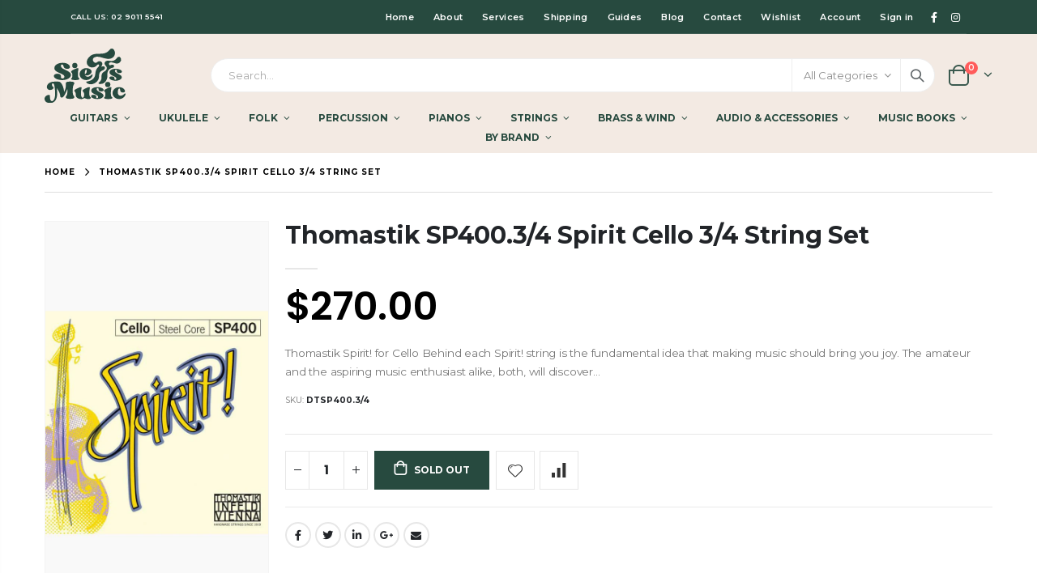

--- FILE ---
content_type: text/html; charset=utf-8
request_url: https://sieffsmusic.com.au/products/thomastik-sp400-3-4-spirit-cello-3-4-string-set
body_size: 52545
content:
<!doctype html>
<!--[if IE 8]><html class="no-js lt-ie9" lang="en"> <![endif]-->
<!--[if IE 9 ]><html class="ie9 no-js"> <![endif]-->
<!--[if (gt IE 9)|!(IE)]><!--> <html class="no-js"> <!--<![endif]-->
<head>
  <meta name="google-site-verification" content="8Fk1z_OA9kSLvDCjhHSkOelvb3M4fduilGFsdcB6ico" />

<!-- Google Tag Manager -->
<script>(function(w,d,s,l,i){w[l]=w[l]||[];w[l].push({'gtm.start':
new Date().getTime(),event:'gtm.js'});var f=d.getElementsByTagName(s)[0],
j=d.createElement(s),dl=l!='dataLayer'?'&l='+l:'';j.async=true;j.src=
'https://www.googletagmanager.com/gtm.js?id='+i+dl;f.parentNode.insertBefore(j,f);
})(window,document,'script','dataLayer','GTM-TQNPGFR5');</script>
<!-- End Google Tag Manager -->
  
<!-- Google Tag Manager -->
<script>(function(w,d,s,l,i){w[l]=w[l]||[];w[l].push({'gtm.start':
new Date().getTime(),event:'gtm.js'});var f=d.getElementsByTagName(s)[0],
j=d.createElement(s),dl=l!='dataLayer'?'&l='+l:'';j.async=true;j.src=
'https://www.googletagmanager.com/gtm.js?id='+i+dl;f.parentNode.insertBefore(j,f);
})(window,document,'script','dataLayer','GTM-T88X2FFS');</script>
<!-- End Google Tag Manager -->

<!--Start of Tawk.to Script-->
<script type="text/javascript">
var Tawk_API=Tawk_API||{}, Tawk_LoadStart=new Date();
(function(){
var s1=document.createElement("script"),s0=document.getElementsByTagName("script")[0];
s1.async=true;
s1.src='https://embed.tawk.to/666fd822981b6c56477e0a02/1i0ie8hql';
s1.charset='UTF-8';
s1.setAttribute('crossorigin','*');
s0.parentNode.insertBefore(s1,s0);
})();
</script>
<!--End of Tawk.to Script-->

 

<script>
  var variantStock = {};
</script>
  <!-- Basic page needs ================================================== -->
  <meta charset="utf-8">
  <meta http-equiv="Content-Type" content="text/html; charset=utf-8">
  <link rel="shortcut icon" href="//sieffsmusic.com.au/cdn/shop/t/7/assets/favicon.ico?v=24209313115844714181638373860" type="image/png" /><title>Thomastik SP400.3/4 Spirit Cello 3/4 String Set | Sieffs Music </title><meta name="description" content="Thomastik Spirit! for Cello Behind each Spirit! string is the fundamental idea that making music should bring you joy. The amateur and the aspiring music enthusiast alike, both, will discover the right features in this string line, giving you everything you need to produce a distinguished sound for every kind of music." />
  
 
  <!-- Helpers ================================================== --><!-- /snippets/social-meta-tags.liquid -->


  <meta property="og:type" content="product">
  <meta property="og:title" content="Thomastik SP400.3/4 Spirit Cello 3/4 String Set">
  
  <meta property="og:image" content="http://sieffsmusic.com.au/cdn/shop/products/thomastik-sp40034-spirit-cello-34-string-set-dtsp40034-959721_grande.jpg?v=1720404654">
  <meta property="og:image:secure_url" content="https://sieffsmusic.com.au/cdn/shop/products/thomastik-sp40034-spirit-cello-34-string-set-dtsp40034-959721_grande.jpg?v=1720404654">
  
  <meta property="og:price:amount" content="270.00">
  <meta property="og:price:currency" content="AUD">


  <meta property="og:description" content="Thomastik Spirit! for Cello Behind each Spirit! string is the fundamental idea that making music should bring you joy. The amateur and the aspiring music enthusiast alike, both, will discover the right features in this string line, giving you everything you need to produce a distinguished sound for every kind of music.">

  <meta property="og:url" content="https://sieffsmusic.com.au/products/thomastik-sp400-3-4-spirit-cello-3-4-string-set">
  <meta property="og:site_name" content="Sieffs Music">





<meta name="twitter:card" content="summary">

  <meta name="twitter:title" content="Thomastik SP400.3/4 Spirit Cello 3/4 String Set">
  <meta name="twitter:description" content="Thomastik Spirit! for Cello Behind each Spirit! string is the fundamental idea that making music should bring you joy. The amateur and the aspiring music enthusiast alike, both, will discover the right features in this string line, giving you everything you need to produce a distinguished sound for every kind of music.   Available Sizes | Gauges  4/4 | medium  3/4 | medium  1/2 | medium   Cello 3/4 vibrating string length 65cm | 25.6&quot;                     MEDIUM NR. Core Material Outer Material Tailpiece End   kg lb Peg End DTSP41.3/4 a la I Carbon Steel Chrome Wound              15.9 35.1            DTSP42.3/4 d re II Carbon Steel Chrome Wound              13.4 29.5            DTSP43.3/4 G Sol III Rope Core">
  <meta name="twitter:image" content="https://sieffsmusic.com.au/cdn/shop/products/thomastik-sp40034-spirit-cello-34-string-set-dtsp40034-959721_medium.jpg?v=1720404654">
  <meta name="twitter:image:width" content="240">
  <meta name="twitter:image:height" content="240">

<link rel="canonical" href="https://sieffsmusic.com.au/products/thomastik-sp400-3-4-spirit-cello-3-4-string-set" /><meta name="viewport" content="width=device-width, initial-scale=1, minimum-scale=1, maximum-scale=1" /><meta name="theme-color" content="" />
  <!-- CSS ==================================================+ -->
  <link href="//sieffsmusic.com.au/cdn/shop/t/7/assets/plugins.css?v=58826214593735965551634770862" rel="stylesheet" type="text/css" media="all" />
  <link href="//sieffsmusic.com.au/cdn/shop/t/7/assets/ultramegamenu.css?v=106457412661771523601669167591" rel="stylesheet" type="text/css" media="all" />
  <link href="//sieffsmusic.com.au/cdn/shop/t/7/assets/styles.scss.css?v=53449208538093766211727935872" rel="stylesheet" type="text/css" media="all" />
  
<link href="//sieffsmusic.com.au/cdn/shop/t/7/assets/header-type2.scss.css?v=3763022238656873371692259678" rel="stylesheet" type="text/css" media="all" />
<link href="//sieffsmusic.com.au/cdn/shop/t/7/assets/product.scss.css?v=166685076458867846391636343040" rel="stylesheet" type="text/css" media="all" />
  <link href="//sieffsmusic.com.au/cdn/shop/t/7/assets/jquery.fancybox.css?v=89610375720255671161634770846" rel="stylesheet" type="text/css" media="all" />
<link href="//sieffsmusic.com.au/cdn/shop/t/7/assets/product-list.scss.css?v=21634292346620077851637816581" rel="stylesheet" type="text/css" media="all" />
  <link href="//sieffsmusic.com.au/cdn/shop/t/7/assets/responsive.scss.css?v=147176825461832303521634770900" rel="stylesheet" type="text/css" media="all" />
  <link href="//sieffsmusic.com.au/cdn/shop/t/7/assets/color-config.scss.css?v=23757569349675400861725944462" rel="stylesheet" type="text/css" media="all" />
<link href="//sieffsmusic.com.au/cdn/shop/t/7/assets/layout_1420.css?v=80380569124572749541634770849" rel="stylesheet" type="text/css" media="all" />
<!-- Header hook for plugins ================================================== -->
  <script>window.performance && window.performance.mark && window.performance.mark('shopify.content_for_header.start');</script><meta name="google-site-verification" content="ignldCnrFsnGkgKPM0vxrr4FrpkW_-w7JPZ-PF9mA4M">
<meta name="facebook-domain-verification" content="9j7o2vyf9uelsfgl7k22uo0o7x8xcu">
<meta id="shopify-digital-wallet" name="shopify-digital-wallet" content="/60521578748/digital_wallets/dialog">
<meta name="shopify-checkout-api-token" content="7b298482d6fed8927276bc4725ac397f">
<meta id="in-context-paypal-metadata" data-shop-id="60521578748" data-venmo-supported="false" data-environment="production" data-locale="en_US" data-paypal-v4="true" data-currency="AUD">
<link rel="alternate" type="application/json+oembed" href="https://sieffsmusic.com.au/products/thomastik-sp400-3-4-spirit-cello-3-4-string-set.oembed">
<script async="async" src="/checkouts/internal/preloads.js?locale=en-AU"></script>
<link rel="preconnect" href="https://shop.app" crossorigin="anonymous">
<script async="async" src="https://shop.app/checkouts/internal/preloads.js?locale=en-AU&shop_id=60521578748" crossorigin="anonymous"></script>
<script id="apple-pay-shop-capabilities" type="application/json">{"shopId":60521578748,"countryCode":"AU","currencyCode":"AUD","merchantCapabilities":["supports3DS"],"merchantId":"gid:\/\/shopify\/Shop\/60521578748","merchantName":"Sieffs Music","requiredBillingContactFields":["postalAddress","email"],"requiredShippingContactFields":["postalAddress","email"],"shippingType":"shipping","supportedNetworks":["visa","masterCard","amex","jcb"],"total":{"type":"pending","label":"Sieffs Music","amount":"1.00"},"shopifyPaymentsEnabled":true,"supportsSubscriptions":true}</script>
<script id="shopify-features" type="application/json">{"accessToken":"7b298482d6fed8927276bc4725ac397f","betas":["rich-media-storefront-analytics"],"domain":"sieffsmusic.com.au","predictiveSearch":true,"shopId":60521578748,"locale":"en"}</script>
<script>var Shopify = Shopify || {};
Shopify.shop = "sieff-music.myshopify.com";
Shopify.locale = "en";
Shopify.currency = {"active":"AUD","rate":"1.0"};
Shopify.country = "AU";
Shopify.theme = {"name":"Sieff's Music","id":128244613372,"schema_name":"Porto","schema_version":"3.7","theme_store_id":null,"role":"main"};
Shopify.theme.handle = "null";
Shopify.theme.style = {"id":null,"handle":null};
Shopify.cdnHost = "sieffsmusic.com.au/cdn";
Shopify.routes = Shopify.routes || {};
Shopify.routes.root = "/";</script>
<script type="module">!function(o){(o.Shopify=o.Shopify||{}).modules=!0}(window);</script>
<script>!function(o){function n(){var o=[];function n(){o.push(Array.prototype.slice.apply(arguments))}return n.q=o,n}var t=o.Shopify=o.Shopify||{};t.loadFeatures=n(),t.autoloadFeatures=n()}(window);</script>
<script>
  window.ShopifyPay = window.ShopifyPay || {};
  window.ShopifyPay.apiHost = "shop.app\/pay";
  window.ShopifyPay.redirectState = null;
</script>
<script id="shop-js-analytics" type="application/json">{"pageType":"product"}</script>
<script defer="defer" async type="module" src="//sieffsmusic.com.au/cdn/shopifycloud/shop-js/modules/v2/client.init-shop-cart-sync_IZsNAliE.en.esm.js"></script>
<script defer="defer" async type="module" src="//sieffsmusic.com.au/cdn/shopifycloud/shop-js/modules/v2/chunk.common_0OUaOowp.esm.js"></script>
<script type="module">
  await import("//sieffsmusic.com.au/cdn/shopifycloud/shop-js/modules/v2/client.init-shop-cart-sync_IZsNAliE.en.esm.js");
await import("//sieffsmusic.com.au/cdn/shopifycloud/shop-js/modules/v2/chunk.common_0OUaOowp.esm.js");

  window.Shopify.SignInWithShop?.initShopCartSync?.({"fedCMEnabled":true,"windoidEnabled":true});

</script>
<script>
  window.Shopify = window.Shopify || {};
  if (!window.Shopify.featureAssets) window.Shopify.featureAssets = {};
  window.Shopify.featureAssets['shop-js'] = {"shop-cart-sync":["modules/v2/client.shop-cart-sync_DLOhI_0X.en.esm.js","modules/v2/chunk.common_0OUaOowp.esm.js"],"init-fed-cm":["modules/v2/client.init-fed-cm_C6YtU0w6.en.esm.js","modules/v2/chunk.common_0OUaOowp.esm.js"],"shop-button":["modules/v2/client.shop-button_BCMx7GTG.en.esm.js","modules/v2/chunk.common_0OUaOowp.esm.js"],"shop-cash-offers":["modules/v2/client.shop-cash-offers_BT26qb5j.en.esm.js","modules/v2/chunk.common_0OUaOowp.esm.js","modules/v2/chunk.modal_CGo_dVj3.esm.js"],"init-windoid":["modules/v2/client.init-windoid_B9PkRMql.en.esm.js","modules/v2/chunk.common_0OUaOowp.esm.js"],"init-shop-email-lookup-coordinator":["modules/v2/client.init-shop-email-lookup-coordinator_DZkqjsbU.en.esm.js","modules/v2/chunk.common_0OUaOowp.esm.js"],"shop-toast-manager":["modules/v2/client.shop-toast-manager_Di2EnuM7.en.esm.js","modules/v2/chunk.common_0OUaOowp.esm.js"],"shop-login-button":["modules/v2/client.shop-login-button_BtqW_SIO.en.esm.js","modules/v2/chunk.common_0OUaOowp.esm.js","modules/v2/chunk.modal_CGo_dVj3.esm.js"],"avatar":["modules/v2/client.avatar_BTnouDA3.en.esm.js"],"pay-button":["modules/v2/client.pay-button_CWa-C9R1.en.esm.js","modules/v2/chunk.common_0OUaOowp.esm.js"],"init-shop-cart-sync":["modules/v2/client.init-shop-cart-sync_IZsNAliE.en.esm.js","modules/v2/chunk.common_0OUaOowp.esm.js"],"init-customer-accounts":["modules/v2/client.init-customer-accounts_DenGwJTU.en.esm.js","modules/v2/client.shop-login-button_BtqW_SIO.en.esm.js","modules/v2/chunk.common_0OUaOowp.esm.js","modules/v2/chunk.modal_CGo_dVj3.esm.js"],"init-shop-for-new-customer-accounts":["modules/v2/client.init-shop-for-new-customer-accounts_JdHXxpS9.en.esm.js","modules/v2/client.shop-login-button_BtqW_SIO.en.esm.js","modules/v2/chunk.common_0OUaOowp.esm.js","modules/v2/chunk.modal_CGo_dVj3.esm.js"],"init-customer-accounts-sign-up":["modules/v2/client.init-customer-accounts-sign-up_D6__K_p8.en.esm.js","modules/v2/client.shop-login-button_BtqW_SIO.en.esm.js","modules/v2/chunk.common_0OUaOowp.esm.js","modules/v2/chunk.modal_CGo_dVj3.esm.js"],"checkout-modal":["modules/v2/client.checkout-modal_C_ZQDY6s.en.esm.js","modules/v2/chunk.common_0OUaOowp.esm.js","modules/v2/chunk.modal_CGo_dVj3.esm.js"],"shop-follow-button":["modules/v2/client.shop-follow-button_XetIsj8l.en.esm.js","modules/v2/chunk.common_0OUaOowp.esm.js","modules/v2/chunk.modal_CGo_dVj3.esm.js"],"lead-capture":["modules/v2/client.lead-capture_DvA72MRN.en.esm.js","modules/v2/chunk.common_0OUaOowp.esm.js","modules/v2/chunk.modal_CGo_dVj3.esm.js"],"shop-login":["modules/v2/client.shop-login_ClXNxyh6.en.esm.js","modules/v2/chunk.common_0OUaOowp.esm.js","modules/v2/chunk.modal_CGo_dVj3.esm.js"],"payment-terms":["modules/v2/client.payment-terms_CNlwjfZz.en.esm.js","modules/v2/chunk.common_0OUaOowp.esm.js","modules/v2/chunk.modal_CGo_dVj3.esm.js"]};
</script>
<script>(function() {
  var isLoaded = false;
  function asyncLoad() {
    if (isLoaded) return;
    isLoaded = true;
    var urls = ["https:\/\/cdn.shopify.com\/s\/files\/1\/0605\/2157\/8748\/t\/7\/assets\/pop_60521578748.js?v=1668478455\u0026shop=sieff-music.myshopify.com","https:\/\/storage.googleapis.com\/timesact-resources\/scripts\/timesact.js?shop=sieff-music.myshopify.com","https:\/\/cdn.nfcube.com\/instafeed-3a1daa560fb4939260071c38d93adc95.js?shop=sieff-music.myshopify.com"];
    for (var i = 0; i < urls.length; i++) {
      var s = document.createElement('script');
      s.type = 'text/javascript';
      s.async = true;
      s.src = urls[i];
      var x = document.getElementsByTagName('script')[0];
      x.parentNode.insertBefore(s, x);
    }
  };
  if(window.attachEvent) {
    window.attachEvent('onload', asyncLoad);
  } else {
    window.addEventListener('load', asyncLoad, false);
  }
})();</script>
<script id="__st">var __st={"a":60521578748,"offset":39600,"reqid":"e82a2033-3cdc-4f79-86cd-e2d76b6ce278-1768399367","pageurl":"sieffsmusic.com.au\/products\/thomastik-sp400-3-4-spirit-cello-3-4-string-set","u":"fa0d20e86668","p":"product","rtyp":"product","rid":7350266790140};</script>
<script>window.ShopifyPaypalV4VisibilityTracking = true;</script>
<script id="captcha-bootstrap">!function(){'use strict';const t='contact',e='account',n='new_comment',o=[[t,t],['blogs',n],['comments',n],[t,'customer']],c=[[e,'customer_login'],[e,'guest_login'],[e,'recover_customer_password'],[e,'create_customer']],r=t=>t.map((([t,e])=>`form[action*='/${t}']:not([data-nocaptcha='true']) input[name='form_type'][value='${e}']`)).join(','),a=t=>()=>t?[...document.querySelectorAll(t)].map((t=>t.form)):[];function s(){const t=[...o],e=r(t);return a(e)}const i='password',u='form_key',d=['recaptcha-v3-token','g-recaptcha-response','h-captcha-response',i],f=()=>{try{return window.sessionStorage}catch{return}},m='__shopify_v',_=t=>t.elements[u];function p(t,e,n=!1){try{const o=window.sessionStorage,c=JSON.parse(o.getItem(e)),{data:r}=function(t){const{data:e,action:n}=t;return t[m]||n?{data:e,action:n}:{data:t,action:n}}(c);for(const[e,n]of Object.entries(r))t.elements[e]&&(t.elements[e].value=n);n&&o.removeItem(e)}catch(o){console.error('form repopulation failed',{error:o})}}const l='form_type',E='cptcha';function T(t){t.dataset[E]=!0}const w=window,h=w.document,L='Shopify',v='ce_forms',y='captcha';let A=!1;((t,e)=>{const n=(g='f06e6c50-85a8-45c8-87d0-21a2b65856fe',I='https://cdn.shopify.com/shopifycloud/storefront-forms-hcaptcha/ce_storefront_forms_captcha_hcaptcha.v1.5.2.iife.js',D={infoText:'Protected by hCaptcha',privacyText:'Privacy',termsText:'Terms'},(t,e,n)=>{const o=w[L][v],c=o.bindForm;if(c)return c(t,g,e,D).then(n);var r;o.q.push([[t,g,e,D],n]),r=I,A||(h.body.append(Object.assign(h.createElement('script'),{id:'captcha-provider',async:!0,src:r})),A=!0)});var g,I,D;w[L]=w[L]||{},w[L][v]=w[L][v]||{},w[L][v].q=[],w[L][y]=w[L][y]||{},w[L][y].protect=function(t,e){n(t,void 0,e),T(t)},Object.freeze(w[L][y]),function(t,e,n,w,h,L){const[v,y,A,g]=function(t,e,n){const i=e?o:[],u=t?c:[],d=[...i,...u],f=r(d),m=r(i),_=r(d.filter((([t,e])=>n.includes(e))));return[a(f),a(m),a(_),s()]}(w,h,L),I=t=>{const e=t.target;return e instanceof HTMLFormElement?e:e&&e.form},D=t=>v().includes(t);t.addEventListener('submit',(t=>{const e=I(t);if(!e)return;const n=D(e)&&!e.dataset.hcaptchaBound&&!e.dataset.recaptchaBound,o=_(e),c=g().includes(e)&&(!o||!o.value);(n||c)&&t.preventDefault(),c&&!n&&(function(t){try{if(!f())return;!function(t){const e=f();if(!e)return;const n=_(t);if(!n)return;const o=n.value;o&&e.removeItem(o)}(t);const e=Array.from(Array(32),(()=>Math.random().toString(36)[2])).join('');!function(t,e){_(t)||t.append(Object.assign(document.createElement('input'),{type:'hidden',name:u})),t.elements[u].value=e}(t,e),function(t,e){const n=f();if(!n)return;const o=[...t.querySelectorAll(`input[type='${i}']`)].map((({name:t})=>t)),c=[...d,...o],r={};for(const[a,s]of new FormData(t).entries())c.includes(a)||(r[a]=s);n.setItem(e,JSON.stringify({[m]:1,action:t.action,data:r}))}(t,e)}catch(e){console.error('failed to persist form',e)}}(e),e.submit())}));const S=(t,e)=>{t&&!t.dataset[E]&&(n(t,e.some((e=>e===t))),T(t))};for(const o of['focusin','change'])t.addEventListener(o,(t=>{const e=I(t);D(e)&&S(e,y())}));const B=e.get('form_key'),M=e.get(l),P=B&&M;t.addEventListener('DOMContentLoaded',(()=>{const t=y();if(P)for(const e of t)e.elements[l].value===M&&p(e,B);[...new Set([...A(),...v().filter((t=>'true'===t.dataset.shopifyCaptcha))])].forEach((e=>S(e,t)))}))}(h,new URLSearchParams(w.location.search),n,t,e,['guest_login'])})(!0,!0)}();</script>
<script integrity="sha256-4kQ18oKyAcykRKYeNunJcIwy7WH5gtpwJnB7kiuLZ1E=" data-source-attribution="shopify.loadfeatures" defer="defer" src="//sieffsmusic.com.au/cdn/shopifycloud/storefront/assets/storefront/load_feature-a0a9edcb.js" crossorigin="anonymous"></script>
<script crossorigin="anonymous" defer="defer" src="//sieffsmusic.com.au/cdn/shopifycloud/storefront/assets/shopify_pay/storefront-65b4c6d7.js?v=20250812"></script>
<script data-source-attribution="shopify.dynamic_checkout.dynamic.init">var Shopify=Shopify||{};Shopify.PaymentButton=Shopify.PaymentButton||{isStorefrontPortableWallets:!0,init:function(){window.Shopify.PaymentButton.init=function(){};var t=document.createElement("script");t.src="https://sieffsmusic.com.au/cdn/shopifycloud/portable-wallets/latest/portable-wallets.en.js",t.type="module",document.head.appendChild(t)}};
</script>
<script data-source-attribution="shopify.dynamic_checkout.buyer_consent">
  function portableWalletsHideBuyerConsent(e){var t=document.getElementById("shopify-buyer-consent"),n=document.getElementById("shopify-subscription-policy-button");t&&n&&(t.classList.add("hidden"),t.setAttribute("aria-hidden","true"),n.removeEventListener("click",e))}function portableWalletsShowBuyerConsent(e){var t=document.getElementById("shopify-buyer-consent"),n=document.getElementById("shopify-subscription-policy-button");t&&n&&(t.classList.remove("hidden"),t.removeAttribute("aria-hidden"),n.addEventListener("click",e))}window.Shopify?.PaymentButton&&(window.Shopify.PaymentButton.hideBuyerConsent=portableWalletsHideBuyerConsent,window.Shopify.PaymentButton.showBuyerConsent=portableWalletsShowBuyerConsent);
</script>
<script data-source-attribution="shopify.dynamic_checkout.cart.bootstrap">document.addEventListener("DOMContentLoaded",(function(){function t(){return document.querySelector("shopify-accelerated-checkout-cart, shopify-accelerated-checkout")}if(t())Shopify.PaymentButton.init();else{new MutationObserver((function(e,n){t()&&(Shopify.PaymentButton.init(),n.disconnect())})).observe(document.body,{childList:!0,subtree:!0})}}));
</script>
<link id="shopify-accelerated-checkout-styles" rel="stylesheet" media="screen" href="https://sieffsmusic.com.au/cdn/shopifycloud/portable-wallets/latest/accelerated-checkout-backwards-compat.css" crossorigin="anonymous">
<style id="shopify-accelerated-checkout-cart">
        #shopify-buyer-consent {
  margin-top: 1em;
  display: inline-block;
  width: 100%;
}

#shopify-buyer-consent.hidden {
  display: none;
}

#shopify-subscription-policy-button {
  background: none;
  border: none;
  padding: 0;
  text-decoration: underline;
  font-size: inherit;
  cursor: pointer;
}

#shopify-subscription-policy-button::before {
  box-shadow: none;
}

      </style>

<script>window.performance && window.performance.mark && window.performance.mark('shopify.content_for_header.end');</script>
<!-- /snippets/oldIE-js.liquid -->


<!--[if lt IE 9]>
<script src="//cdnjs.cloudflare.com/ajax/libs/html5shiv/3.7.2/html5shiv.min.js" type="text/javascript"></script>
<script src="//sieffsmusic.com.au/cdn/shop/t/7/assets/respond.min.js?v=52248677837542619231634770868" type="text/javascript"></script>
<link href="//sieffsmusic.com.au/cdn/shop/t/7/assets/respond-proxy.html" id="respond-proxy" rel="respond-proxy" />
<link href="//sieffsmusic.com.au/search?q=8c281dd8f60f3dade688df6b44bef37c" id="respond-redirect" rel="respond-redirect" />
<script src="//sieffsmusic.com.au/search?q=8c281dd8f60f3dade688df6b44bef37c" type="text/javascript"></script>
<![endif]-->

<script src="//sieffsmusic.com.au/cdn/shop/t/7/assets/vendor.js?v=114975771365441350721634770878" type="text/javascript"></script>
<!-- Import custom fonts ====================================================== --><link href="//fonts.googleapis.com/css?family=Montserrat:200italic,300italic,400italic,600italic,700italic,800italic,700,200,300,600,800,400&amp;subset=cyrillic-ext,greek-ext,latin,latin-ext,cyrillic,greek,vietnamese" rel='stylesheet' type='text/css'><link href="//fonts.googleapis.com/css?family=Montserrat:200italic,300italic,400italic,600italic,700italic,800italic,700,200,300,600,800,400&amp;subset=cyrillic-ext,greek-ext,latin,latin-ext,cyrillic,greek,vietnamese" rel='stylesheet' type='text/css'><link href="//fonts.googleapis.com/css?family=Montserrat:200italic,300italic,400italic,500italic,600italic,700italic,800italic,700,200,300,600,800,400,500&amp;subset=cyrillic-ext,greek-ext,latin,latin-ext,cyrillic,greek,vietnamese" rel='stylesheet' type='text/css'><script type="text/javascript">
    var productsObj = {};
    var swatch_color_type = 1;
    var product_swatch_size = 'size-small';
    var product_swatch_setting = '1';
    var asset_url = '//sieffsmusic.com.au/cdn/shop/t/7/assets//?5070';
    var money_format = '<span class="money">${{amount}}</span>';
    var multi_language = false;
  </script> 
  <script src="//sieffsmusic.com.au/cdn/shop/t/7/assets/lang2.js?v=12969877377958745391634770848" type="text/javascript"></script>
<script>
  var translator = {
    current_lang : jQuery.cookie("language"),
    init: function() {
      translator.updateStyling();
      translator.updateLangSwitcher();
    },
    updateStyling: function() {
        var style;
        if (translator.isLang2()) {
          style = "<style>*[data-translate] {visibility:hidden} .lang1 {display:none}</style>";
        } else {
          style = "<style>*[data-translate] {visibility:visible} .lang2 {display:none}</style>";
        }
        jQuery('head').append(style);
    },
    updateLangSwitcher: function() {
      if (translator.isLang2()) {
        jQuery(".current-language span").removeClass('active');
        jQuery(".current-language span[class=lang-2]").addClass("active");
      }
    },
    getTextToTranslate: function(selector) {
      var result = window.lang2;
      var params;
      if (selector.indexOf("|") > 0) {
        var devideList = selector.split("|");
        selector = devideList[0];
        params = devideList[1].split(",");
      }

      var selectorArr = selector.split('.');
      if (selectorArr) {
        for (var i = 0; i < selectorArr.length; i++) {
            result = result[selectorArr[i]];
        }
      } else {
        result = result[selector];
      }
      if (result && result.one && result.other) {
        var countEqual1 = true;
        for (var i = 0; i < params.length; i++) {
          if (params[i].indexOf("count") >= 0) {
            variables = params[i].split(":");
            if (variables.length>1) {
              var count = variables[1];
              if (count > 1) {
                countEqual1 = false;
              }
            }
          }
        }
        if (countEqual1) {
          result = result.one;
        } else {
          result = result.other;
        }
      }
      
      if (params && params.length>0) {
        result = result.replace(/{{\s*/g, "{{");
        result = result.replace(/\s*}}/g, "}}");
        for (var i = 0; i < params.length; i++) {
          variables = params[i].split(":");
          if (variables.length>1) {
            result = result.replace("{{"+variables[0]+"}}", variables[1]);
          }
        }
      }
      

      return result;
    },
    isLang2: function() {
      return translator.current_lang && translator.current_lang == 2;
    },
    doTranslate: function(blockSelector) {
      if (translator.isLang2()) {
        jQuery(blockSelector + " [data-translate]").each(function(e) {
          var item = jQuery(this);
          var selector = item.attr("data-translate");
          var text = translator.getTextToTranslate(selector);
          if (item.attr("translate-item")) {
            var attribute = item.attr("translate-item");
            if (attribute == 'blog-date-author') {
              item.html(text);
            } else if (attribute!="") {
              item.attr(attribute,text);
            }
          } else if (item.is("input")) {
            if(item.is("input[type=search]")){
              item.attr("placeholder", text);
            }else{
              item.val(text);
            }
            
          } else {
            item.text(text);
          }
          item.css("visibility","visible");
        });
      }
    }
  };
  translator.init();
  jQuery(document).ready(function() {
    jQuery('.select-language a').on('click', function(){
      var value = jQuery(this).data('lang');
      jQuery.cookie('language', value, {expires:10, path:'/'});
      location.reload();
    });
    translator.doTranslate("body");
  });
</script>
  <style>
    h2,h3,h4,h5 { 
    font-weight: 700;
}
h1, h2, h3, h4, h5, h6 {
    color: #222529; 
}
h2 { 
    letter-spacing: -.3px;
    margin: 0 0 32px 0;
}
h3 {
margin: 0 0 20px 0;
}
h4, h5 {
margin: 0 0 14px 0;
}
h5 {
line-height:20px;
}
body {
    line-height: 24px;
}
p {  
    line-height: 20px;
    margin: 0 0 1.25rem;
}
b, strong {
    font-weight: 700;
}
.ls-n-20 {
    letter-spacing: -.02em;
}
.ls-80 {
    letter-spacing: .08em;
}
.ls-n-50 {
    letter-spacing: -.05em;
}
.m-l-xs {
    margin-left: 5px!important;
}
.align-right {
    text-align: right;
}
.align-left {
    text-align: left;
} 
html .heading-light, html .lnk-light, html .text-color-light {
    color: #ffffff;
}
html .heading-dark, html .lnk-dark, html .text-color-dark {
    color: #222529;
}
html .heading-secondary, html .lnk-secondary, html .text-color-secondary {
    color: #ff7272;
}
html .background-color-secondary {
    background-color: #ff7272;
}
.f-left, .pull-left {
    float: left;
}
.d-inline-block {
    display: inline-block;
} 
sup {
    font-size: 55%;
}
.btn {
    font-family: Poppins; 
    font-weight: 700;
    border-radius: 0;
    line-height: 1.42857;
}
html .btn-dark {
    color: #fff;
    background-color: #222529;
    border-color: #222529 #222529 #0b0c0e;
} 
.btn-modern {
    text-transform: uppercase;
    font-size: .75rem;
    padding: .75rem 1.5rem;
    font-weight: 600;
}
.btn-flat {
    padding: 0 !important;
    background: none !important;
    border: none !important;
    border-bottom: 1px solid transparent !important;
    box-shadow: none !important;
    text-transform: uppercase;
    font-size: 12px;
}
html .btn-quaternary {
    color: #fff;
    background-color: #0e0f11;
    border-color: #0e0f11 #0e0f11 #000;
}
.btn-sm { 
    line-height: 1.5;
}
.btn-modern.btn-lg {
    font-size: .875rem;
    padding: 1rem 2.25rem;
}
.btn-md:not(.btn-modern) {
    font-size: .8571em;
    font-weight: 700;
    padding: .533rem .933rem;
}
.porto-ultimate-content-box .vc_btn3{
    font-size: 1.4em;
}
.custom-font4 {
    font-family: 'Poppins','Poppins';
}
html .btn-secondary {
    color: #fff;
    background-color: #ff7272;
    border-color: #ff7272 #ff7272 #ff3f3f;
}
html .btn-secondary:hover, html .btn-secondary:focus, html .btn-secondary:active {
    color: #fff;
    background-color: #ff9696;
    border-color: #ffa6a6 #ffa6a6 #ff7272;
}
.btn-modern.btn-xl {
    font-size: 1.125em;
    font-weight: 700;
    padding: 1.125em 2.75em;
} 
.slideshow.owl-carousel .owl-item img { 
    height: 100%;
    object-position: center top;
    object-fit: cover;
}
.porto-ibanner .btn-modern.btn-md {
    padding: 1.5em 3em;
    letter-spacing: .15em;
    font-size: .6875em;
} 
.porto-ibanner .btn-modern.btn-sm {
    padding: 1.3em 2em;
    letter-spacing: .15em;
    font-size: .6875em;
}
.container {
    padding-left: 4.27vw;
    padding-right: 4.27vw;
    max-width: none;
}  
.template-index .header-container.header-overlap:not(.sticky-header) {
background: none;
} 
.porto-separator.short {
    margin: -11px 0 -15px;
}
.divider.divider-small {
    margin: 22px auto;
    background: transparent;
    height: 1px;
}
.divider.divider-small hr {
    width: 50px;
    height: 1px;
    border: none;
}
.coupon-sale-text {
    position: relative;
    display: inline-block;
    padding: 5px 10px;
    transform: none;
    letter-spacing: 0;
}
.coupon-sale-text:before {
    content: '';
    position: absolute;
    left: 0;
    top: 0;
    right: 0;
    bottom: 0;
    z-index: -1;
    background: #fff;
    transform: rotate(-2deg);
}
.content-container .has-content-pos {
    font-size: 1rem; 
} 
.content-slideshow {position: relative;height:100%;} 
.shop-features {
    border-top: 1px solid #e7e7e7;
    padding-top: 65px;
    padding-bottom: 75px;
}
.custom-support .content h2 {
font-weight: 700;
    font-size: 1.25rem;
    line-height: 1.4;
    letter-spacing: 0;
    margin-bottom: 3px;
}
.custom-support i { 
    margin-bottom: 2rem;
    line-height: inherit !important;
    width: auto !important;
}
.custom-support .content p {
    font-size: 0.8125rem;
    line-height: 1.5rem;
    margin-bottom: 0;
}
.products .product-col h3 {
    font-size: 14px; 
}
.full-width-image-banner {
  margin: 0;
}    
.main-container .main-breadcrumbs { 
    color: #000;
    font-size: 10px;
text-transform: uppercase;
font-weight: 700; 
    border-bottom: 1px solid #dfdfdf;
    margin-bottom: 35px !important;
padding: 14.5px 0;
letter-spacing: 1px;
}
.main-container .breadcrumbs ul li.home a::after {display:none;}
.main-container .breadcrumbs ul li.home a { 
    width: auto;
    text-indent: inherit; 
}
.main-container .main-breadcrumbs ul li a {
    color: inherit;
    text-transform: uppercase;
    font-size: inherit;
    font-weight: 700;
}
.main-container .breadcrumbs ul li .breadcrumbs-split {
    font-size: 16px;
    margin: 0 0 0 2px;
}
.sidebar-style-2 .block.sidebar-cate-toogle .block-title {
    padding-top: 0;
}
.sidebar-style-2 .block-content ul li a { 
    line-height: 1.8;
}
.sidebar-style-2 .layer-filter, .sidebar-style-2 .block-content, .sidebar-style-2 .bestseller .block-content,.sidebar-style-2 .html-sidebar p,.sidebar-style-2 .html-sidebar h5 {padding-left: 0;}
.toolbar select {
    height: 34px;
    border-width: 2px;
    border-color: #333;
    text-transform: uppercase;
    font-weight: 700;
}
.collection-main-banner .category-content {
    margin-bottom: 30px;
}
.toolbar .sorter_wrap .select-inner span,.toolbar .limited-wrap .select-inner span {
    text-transform: uppercase;
    color: #333;
    font-weight: 700;
    font-family: Oswald;
}
.price ins { 
    color: red;
}
.price del { 
    color: #000;
    font-size: 1em; 
}
.products .product-col .quickview {
    font-family: Poppins;
    font-weight: 600;
}
.sidebar-style-2 .block .block-title { 
    font-size: 14px;
    font-weight: 700;
    letter-spacing: .05em;
}
.product-view .product-shop .actions a.link-wishlist, .product-view .product-shop .actions a.link-compare { 
    width: 43px;
    height: 43px;
    line-height: 41px;
}
.product-view .add-to-links .link-wishlist i:before {
    content: '\e889';
} 
.product-view:not(.product-quick-view) .product-type-data .price-box .price, .product-view:not(.product-quick-view) .product-type-data .price_compare {
    font-size: 3rem;
    font-weight: 600;
    line-height: 1.1;
    letter-spacing: -.02em;
}
.product-view .product-type-data .price_compare {
color:#000;
}
.product-view .product-type-data .price-box .price_compare + .price {
color:red;
}
.main-container .pagenav-wrap .pagination .pagination-page li a:hover{
    background: transparent;
    color: inherit;
    border-color: #ccc;
}
.main-container .pagenav-wrap .pagination .pagination-page li.active span{
 background: transparent;
    color: inherit;
}
.icon-right-dir:before {
  content: '\e81a';
}
.main-container .pagenav-wrap .pagination .pagination-page li.text a:hover {
  color: inherit;
} 
.product-view .product-options-bottom {
  border-bottom: 1px solid #ebebeb;
}
.template-blog .owl-dots{
  position: absolute;
  left: 0;
  right: 0;
  bottom: 0;
}
.main-container .login_content h2{
  text-transform: none;
} 
.top-navigation li.level0.static-dropdown .mega-columns ul.level0 li.level1.groups.item{
width: 50%;
}  
.section-title {
    color:#313131;
    font-size: 1.125rem;
    line-height: 1.5;
    font-weight: 700;
    letter-spacing: -.3px; 
    margin-bottom: 1.5rem;
}
.product-details a {
color:#222529;
}

.product-image {
width: 100%;
height: auto;
}

.product-image img {
height: 100%;
width: 100%;
object-fit: contain;
}

.product-image .inner {
height: 100%;
}

.product-content {
padding: 0px 15px 0px 15px;
}

.products .product-col .price {
    color: #000;
}
ul.product_list_widget li .product-details .amount {color:#444;}
.footer-wrapper,.footer-wrapper p {
    font-size: 13px;
}
.footer-middle, .footer-middle p {
    font-size: 13px;
    line-height: 24px;
    letter-spacing: .065px;
}
.footer-wrapper .footer-bottom address { 
    margin-left: 0;
    font-size: 1em;
} 
.footer-middle b {
font-weight: 400;
line-height: 1.4;
}
.footer-wrapper .share-links a {
    width: 40px;
    height: 40px; 
    box-shadow: none; 
font-size: 18px;
   border-radius: 30px;
  margin: 2px;
}
.footer-top {padding: 0;}
.footer-top .share-links a:not(:hover) {
    background: none;
    color: #000;
}
.footer-wrapper .newsletter-footer input { 
    background: #f4f4f4;
    color: #777;
    border-radius: 0 !important;
}
.footer-wrapper .newsletter-footer button {
border-radius: 0 !important;
}
.footer-middle {
    padding-top: 4rem;
    padding-bottom: 1.5rem;
}
.footer-middle .info-footer .footer-block-title h3 {
    margin: 0 0 15px;
    color: #000;
    font-size: 1.1666em;
    font-weight: 700;
    line-height: 1.4;
}
.footer-middle .block-bottom { 
    border-color:#313438; 
}
.footer-middle ul.contact-info li {
    flex: 0 0 50%;
    margin-bottom: 10px;padding: 0;
}
.footer-bottom {
padding: 31px 0 38px;
}

.footer-wrapper .footer-bottom .container::before {
background-color: #e7e7e7;
    left: 4.27vw;
    right: 4.27vw;
    width: calc(100% - 8.54vw);
    top: -31px;
}

.site-logo {
    min-width: 120px;
    width: 120px;
}

.text-style-uppercase {
    text-transform: uppercase;
}

.mobile-nav {
    background-color: #274A3F !important;
}

h1, h2, h3, .select-inner span {
    font-family: Montserrat, sans-serif !important;
}

ul.product_list_widget li .product-image img {
    height: 100% !important;
    weight: 100% !important;
    object-fit: contain !important;
}

@media only screen and (max-width: 768px) {
.logo {
    max-width: 80px;
}
}

.title-level1 {
    pointer-events: none;
    font-size: 12px !important;
    letter-spacing: 1px !important;
    text-transform: uppercase !important;
    opacity: 60% !important;
}

.site-nav__link {
    text-transform: capitalize !important;
    font-size: 14px !important;
    color: #777 !important;
    opacity: 100% !important;
}

.site-nav__link:hover {
    color: #274a3f !important;
}

.filter-title {
margin-right: 20px;
white-space: nowrap;
}

.page-header {
display: none;
}

.itemgrid-6col .item {
    width: 23% !important;
}

.non-clickable {
pointer-events: none !important;
}

.footer-middle a {
    color: var(--shopify-editor-setting-footer_middle_links_color) !important;
}

.menu-icon a i {
color: #274a3f;
}

@media only screen and (min-width: 992px) {
.header-container.type2 .header {
    padding-top: 18px !important;
    padding-bottom: 0px !important;
}}

.btn-dark:hover {
background-color: #274A3F !important;
}

.category-list {
display: none !important;
}

.products .product-col h3 {
white-space: normal !important;
}
    @media (min-width: 768px) {
.footer-top .container {
    display: -ms-flexbox;
    display: flex;
    -ms-flex-align: center;
    align-items: center;
    -ms-flex-pack: justify;
    justify-content: space-between;
    -ms-flex-wrap: wrap;
    flex-wrap: wrap;
}
.newsletter-footer {min-width: 370px;}
} 
@media (min-width: 992px) {
.custom-support .porto-support-inner {
padding: 0 1.5rem;
}
}
@media (min-width: 1220px) {
.custom-support .porto-support-inner {
padding: 0 3rem;
}
}
@media (min-width: 1440px) {
.sidebar.col-lg-3, .sidebar-right.col-lg-3, .sidebar-left.col-lg-3{
    max-width: 20%;
    -ms-flex: 0 0 20%;
    flex: 0 0 20%;
}
.main-content.col-lg-9 {
    max-width: 80%;
    -ms-flex: 0 0 80%;
    flex: 0 0 80%;
}
}
@media (max-width: 1199px) and (min-width: 992px) {
.porto-ibanner .porto-ibanner-layer {
    font-size: .75rem;
}
}
@media(max-width: 991px){
.content-container .has-content-pos {
    font-size: .875rem; 
} 
.footer-middle .social-icons {margin-bottom: 15px;}
}
@media (max-width: 767px) {
.content-container .has-content-pos  {
    font-size: .8125rem;
}
}
@media (max-width: 575px) {
.content-container .has-content-pos {
    font-size: .675rem;
}
}

@media (max-width: 575px) {
.header-container.type2 .search-area {
display: block !important;
}
}

.icon-magnifier {
color: #274A3F !important;
}
  </style>

                    <script id="omgfbc-script" type='text/javascript' data-type="custom">
    var facebookChatSettings = {"id":"83451","shop":"sieff-music.myshopify.com","script_tag_id":null,"page_info":{"id":"370314703058401"},"language":"en_US","position":"90","greeting_message":"Hi! How can we help you?","icon_type":"icon_3","icon_text":"Chat With Us","tab_size":"medium","auto_display":"0","tab_color":"#f3eae3","icon_text_color":"#274a3f","theme_color":"#274a3f","custom_css":{"status":false,"code":""},"working_time":{"status":"1","start":"01:00","end":"23:59","time_zone":"America\/Denver","not_available_option":"noneOpt","email":{"username":"","password":"","smtp":"smtp.gmail.com","port":"465","encryption":"ssl"},"fb_messages":"It's none - working time. We'll be back and support you!"},"status_connect":"2","app_status":"1","device_target":"0","page_target":"0","margin_bottom":"30","chat_type":"0","exclude_pages":["template-cart"],"specific_pages":["template-index"],"plan":"free","active_plan_at":"1639446890","last_access":"1646012070","deleted":"0","shop_info":{"id":60521578748,"name":"Sieffs Music","email":"info@sieffsmusic.com","domain":"sieffsmusic.com","province":"New South Wales","country":"AU","address1":"142 James Ruse Dr","zip":"2150","city":"Parramata","source":null,"phone":"02 9891 1981","latitude":-33.816941100000001,"longitude":151.0216197,"primary_locale":"en","address2":"2","created_at":"2021-10-20T14:07:38+11:00","updated_at":"2021-12-05T12:47:23+11:00","country_code":"AU","country_name":"Australia","currency":"AUD","customer_email":"info@sieffsmusic.com","timezone":"(GMT+10:00) Australia\/Sydney","iana_timezone":"Australia\/Sydney","shop_owner":"Tiny Giants Co","money_format":"$","money_with_currency_format":"$ AUD","weight_unit":"kg","province_code":"NSW","taxes_included":false,"auto_configure_tax_inclusivity":null,"tax_shipping":null,"county_taxes":true,"plan_display_name":"Basic Shopify","plan_name":"basic","has_discounts":false,"has_gift_cards":true,"myshopify_domain":"sieff-music.myshopify.com","google_apps_domain":null,"google_apps_login_enabled":null,"money_in_emails_format":"$","money_with_currency_in_emails_format":"$ AUD","eligible_for_payments":true,"requires_extra_payments_agreement":false,"password_enabled":false,"has_storefront":true,"eligible_for_card_reader_giveaway":false,"finances":true,"primary_location_id":65834746108,"cookie_consent_level":"implicit","visitor_tracking_consent_preference":"allow_all","checkout_api_supported":true,"multi_location_enabled":true,"setup_required":false,"pre_launch_enabled":false,"enabled_presentment_currencies":["AUD"]},"weekdays":[{"name":"Sunday","id":"0"},{"name":"Monday","id":"1"},{"name":"Tuesday","id":"2"},{"name":"Wednesday","id":"3"},{"name":"Thursday","id":"4"},{"name":"Friday","id":"5"},{"name":"Saturday","id":"6"}],"show_after":"0","update_cache":"0","tab_style":"one_box","version_app":"1","theme_publish":"128244613372","display_mode":"customize","white_list_domain":"[\"sieff-music.myshopify.com\",\"sieffsmusic.com\",\"www.sieffsmusic.com\"]","customer_question":"","show_greeting_message":"1","enable_fb_chat_btn":"0","facebook_message_options":"0","enable_abandoned_campaign":"0","fb_page_id":"370314703058401","app_fb_id":"1919748194980000","version_code":"1.1.0","id_discount_code":"0","is_install":"1","urlApp":"https:\/\/apps.omegatheme.com\/facebook-chat\/","abTests":{"upgrade_price_Oct_2021":true,"intergrate_instagram_Oct_2021":true,"auto_reply_Dec_2021":true,"list_subscriber_Oct_2021":true,"welcome_popup_widget_Oct_2021":true,"customer_io_Dec_2021":true,"trial_price_plan_Dec_2021":true,"theme_app_extension_Jan_2022":true,"shipping_noti_Jun_2021":true},"instagram":null,"addCartWidget":null,"welcomePopupWidget":{},"appIdFB":"1919748194980000"};
    var iconHtml = {"icon_1":"<svg xmlns='http:\/\/www.w3.org\/2000\/svg' width='25' height='25' viewBox='96 93 322 324'><g><path d='M257 93c-88.918 0-161 67.157-161 150 0 47.205 23.412 89.311 60 116.807V417l54.819-30.273C225.449 390.801 240.948 393 257 393c88.918 0 161-67.157 161-150S345.918 93 257 93zm16 202l-41-44-80 44 88-94 42 44 79-44-88 94z'><\/path><rect x='13.445' y='20.996' width='37' height='4'><\/rect><rect x='13.445' y='32.828' width='37' height='4'><\/rect><rect x='13.445' y='44.66' width='37' height='4'><\/rect><\/g><\/svg>","icon_2":"<svg xmlns='http:\/\/www.w3.org\/2000\/svg' width='25' height='25' viewBox='0 0 24 24'><path d='M9 8h-3v4h3v12h5v-12h3.642l.358-4h-4v-1.667c0-.955.192-1.333 1.115-1.333h2.885v-5h-3.808c-3.596 0-5.192 1.583-5.192 4.615v3.385z'><\/path><\/svg>","icon_3":"<svg width='25' height='25' version='1.1' id='Capa_1' xmlns='http:\/\/www.w3.org\/2000\/svg' xmlns:xlink='http:\/\/www.w3.org\/1999\/xlink' x='0px' y='0px' viewBox='0 0 88.695 88.695' xml:space='preserve'> <g><path d='M84.351,68.07c2.508-4.59,3.829-9.759,3.829-15.006c0-13.118-8.112-24.36-19.575-29.021 C62.65,12.338,50.493,4.295,36.486,4.295c-19.862,0-36.021,16.159-36.021,36.021c0,6.072,1.541,12.057,4.462,17.36L0,76.059 l18.011-4.824c5.403,3.236,11.549,4.975,17.862,5.082c5.558,5.019,12.913,8.083,20.973,8.083c5.64,0,11.142-1.512,15.971-4.379 l15.878,4.254L84.351,68.07z M18.655,66.921L5.657,70.402l3.561-13.285l-0.419-0.72c-2.835-4.873-4.334-10.434-4.334-16.082 c0-17.656,14.365-32.021,32.021-32.021s32.021,14.364,32.021,32.021S54.142,72.337,36.486,72.337 c-6.066,0-11.976-1.711-17.091-4.948L18.655,66.921z M83.037,78.618l-10.861-2.91l-0.74,0.468C67.07,78.94,62.025,80.4,56.847,80.4 c-5.511,0-10.633-1.656-14.93-4.473c17.294-2.626,30.59-17.595,30.59-35.611c0-3.712-0.565-7.294-1.612-10.667 c7.947,4.786,13.286,13.48,13.286,23.415c0,4.823-1.28,9.57-3.701,13.728l-0.419,0.72L83.037,78.618z'><\/path><\/g><\/svg>","icon_4":"<svg width='25' height='25' version='1.1' id='Capa_1' xmlns='http:\/\/www.w3.org\/2000\/svg' xmlns:xlink='http:\/\/www.w3.org\/1999\/xlink' x='0px' y='0px' viewBox='0 0 81.146 81.146' xml:space='preserve'><g><path d='M11.902,67.18l0.021-14.51L0,52.559V8.524h64.319v44.053h-31.25L11.902,67.18z M4,48.596l11.928,0.111l-0.016,10.846 l15.911-10.976h28.496V12.524H4V48.596z'><\/path><path d='M81.146,26.524H64.319v-18H0v44.035l11.922,0.111l-0.021,14.51L31.16,53.895v7.167h24.152l16.763,11.561l-0.018-11.495 l9.089-0.084V26.524z M4,48.596V12.524h56.319v36.053H31.823L15.912,59.553l0.016-10.846L4,48.596z M77.146,57.08l-9.095,0.084 l0.012,7.833l-11.505-7.936H35.16v-4.484h29.159V30.524h12.827C77.146,30.524,77.146,57.08,77.146,57.08z'><\/path><\/g><\/svg>","icon_5":"<svg width='25' height='25' version='1.1' id='Capa_1' xmlns='http:\/\/www.w3.org\/2000\/svg' xmlns:xlink='http:\/\/www.w3.org\/1999\/xlink' x='0px' y='0px' viewBox='0 0 75.333 75.333' xml:space='preserve'><g><path d='M37.666,75.318l-9.413-16.303H17c-9.374,0-17-7.626-17-17v-25c0-9.374,7.626-17,17-17h41.333c9.374,0,17,7.626,17,17v25 c0,9.374-7.626,17-17,17H47.078L37.666,75.318z M17,4.016c-7.168,0-13,5.832-13,13v25c0,7.168,5.832,13,13,13h13.563l7.103,12.302 l7.104-12.303h13.563c7.168,0,13-5.832,13-13v-25c0-7.168-5.832-13-13-13L17,4.016L17,4.016z'><\/path><circle cx='54.822' cy='31.128' r='4.206'><\/circle><circle cx='37.667' cy='31.128' r='4.206'><\/circle><circle cx='20.511' cy='31.128' r='4.206'><\/circle><\/g><\/svg>","icon_6":"<svg width='25' height='25' version='1.1' id='Capa_1' xmlns='http:\/\/www.w3.org\/2000\/svg' xmlns:xlink='http:\/\/www.w3.org\/1999\/xlink' x='0px' y='0px' viewBox='0 0 71.015 71.015' xml:space='preserve'><g><circle cx='52.46' cy='27.353' r='4.206'><\/circle><circle cx='35.306' cy='27.353' r='4.206'><\/circle><circle cx='18.151' cy='27.353' r='4.206'><\/circle><path d='M13.223,67.769l0.022-15.916L0,51.728V3.247h71.015v48.5H36.448L13.223,67.769z M4,47.765l13.25,0.125l-0.017,12.252 l17.968-12.396h31.813v-40.5H4V47.765z'><\/path><\/g><\/svg>","icon_7":"<svg xmlns='http:\/\/www.w3.org\/2000\/svg' width='25' height='25' viewBox='0 0 512 512'><path d='M456,224V200a8,8,0,0,0-8-8h-8.18C435.61,94.24,354.78,16,256,16S76.39,94.24,72.18,192H64a8,8,0,0,0-8,8v24A48.051,48.051,0,0,0,8,272v96a48.051,48.051,0,0,0,48,48h8v16a48.051,48.051,0,0,0,48,48H216v8a8,8,0,0,0,8,8h64a8,8,0,0,0,8-8V456a8,8,0,0,0-8-8H224a8,8,0,0,0-8,8v8H112a32.036,32.036,0,0,1-32-32V416h32a8,8,0,0,0,8-8V392h4a28.031,28.031,0,0,0,28-28V276a28.031,28.031,0,0,0-28-28h-4V200c0-74.99,61.01-136,136-136s136,61.01,136,136v48h-4a28.031,28.031,0,0,0-28,28v88a28.031,28.031,0,0,0,28,28h4v16a8,8,0,0,0,8,8h56a48.051,48.051,0,0,0,48-48V272A48.051,48.051,0,0,0,456,224ZM232,464h48v16H232Zm160-88h-4a12.01,12.01,0,0,1-12-12V276a12.01,12.01,0,0,1,12-12h4Zm48-168v16H408V208ZM104,400H56a32.036,32.036,0,0,1-32-32V272a32.036,32.036,0,0,1,32-32h48Zm0-176H72V208h32Zm20,40a12.01,12.01,0,0,1,12,12v88a12.01,12.01,0,0,1-12,12h-4V264ZM256,48c-81.13,0-147.62,63.89-151.79,144H88.19C92.39,103.06,166.05,32,256,32s163.61,71.06,167.81,160H407.79C403.62,111.89,337.13,48,256,48ZM488,368a32.036,32.036,0,0,1-32,32H408V240h48a32.036,32.036,0,0,1,32,32Z'><\/path><\/svg>","icon_8":"<svg xmlns='http:\/\/www.w3.org\/2000\/svg' height='25' viewBox='0 0 512 512' width='25'><path d='m464 48h-320a40.045 40.045 0 0 0 -40 40v64h-56a40.045 40.045 0 0 0 -40 40v160a40.045 40.045 0 0 0 40 40h40v72a8 8 0 0 0 13.657 5.657l77.657-77.657h188.686a40.045 40.045 0 0 0 40-40v-64h56a40.045 40.045 0 0 0 40-40v-160a40.045 40.045 0 0 0 -40-40zm-72 304a24.027 24.027 0 0 1 -24 24h-192a8 8 0 0 0 -5.657 2.343l-66.343 66.343v-60.686a8 8 0 0 0 -8-8h-48a24.027 24.027 0 0 1 -24-24v-160a24.027 24.027 0 0 1 24-24h320a24.027 24.027 0 0 1 24 24zm96-104a24.027 24.027 0 0 1 -24 24h-56v-80a40.045 40.045 0 0 0 -40-40h-248v-64a24.027 24.027 0 0 1 24-24h320a24.027 24.027 0 0 1 24 24z'><\/path><path d='m208 248a32 32 0 1 0 32 32 32.036 32.036 0 0 0 -32-32zm0 48a16 16 0 1 1 16-16 16.019 16.019 0 0 1 -16 16z'><\/path><path d='m112 248a32 32 0 1 0 32 32 32.036 32.036 0 0 0 -32-32zm0 48a16 16 0 1 1 16-16 16.019 16.019 0 0 1 -16 16z'><\/path><path d='m304 312a32 32 0 1 0 -32-32 32.036 32.036 0 0 0 32 32zm0-48a16 16 0 1 1 -16 16 16.019 16.019 0 0 1 16-16z'><\/path><path d='m336 344h-72a8 8 0 0 0 0 16h72a8 8 0 0 0 0-16z'><\/path><path d='m368 344h-8a8 8 0 0 0 0 16h8a8 8 0 0 0 0-16z'><\/path><\/svg>","icon_9":"<svg xmlns='http:\/\/www.w3.org\/2000\/svg' height='25' viewBox='0 -12 496 495' width='25'><path d='m472 192.5h-56v-168c0-13.253906-10.746094-24-24-24h-368c-13.253906 0-24 10.746094-24 24v264c0 13.253906 10.746094 24 24 24h24v88c0 3.367188 2.109375 6.371094 5.273438 7.519531 3.167968 1.152344 6.71875.191407 8.878906-2.398437l77.601562-93.121094h52.246094v80c0 13.253906 10.746094 24 24 24h193.199219l32 52.175781c1.878906 3.03125 5.539062 4.453125 8.972656 3.484375s5.8125-4.09375 5.828125-7.660156v-48h16c13.253906 0 24-10.746094 24-24v-176c0-13.253906-10.746094-24-24-24zm-336 104c-2.375-.003906-4.628906 1.046875-6.152344 2.871094l-65.847656 79.03125v-73.902344c0-4.417969-3.582031-8-8-8h-32c-4.417969 0-8-3.582031-8-8v-264c0-4.417969 3.582031-8 8-8h368c4.417969 0 8 3.582031 8 8v168h-184c-13.253906 0-24 10.746094-24 24v80zm344 96c0 4.417969-3.582031 8-8 8h-24c-4.417969 0-8 3.582031-8 8v27.632812l-19.503906-31.808593c-1.453125-2.375-4.035156-3.820313-6.816406-3.824219h-197.679688c-4.417969 0-8-3.582031-8-8v-176c0-4.417969 3.582031-8 8-8h256c4.417969 0 8 3.582031 8 8zm0 0'><\/path><path d='m344 280.5c-13.253906 0-24 10.746094-24 24s10.746094 24 24 24 24-10.746094 24-24-10.746094-24-24-24zm0 32c-4.417969 0-8-3.582031-8-8s3.582031-8 8-8 8 3.582031 8 8-3.582031 8-8 8zm0 0'><\/path><path d='m416 280.5c-13.253906 0-24 10.746094-24 24s10.746094 24 24 24 24-10.746094 24-24-10.746094-24-24-24zm0 32c-4.417969 0-8-3.582031-8-8s3.582031-8 8-8 8 3.582031 8 8-3.582031 8-8 8zm0 0'><\/path><path d='m272 280.5c-13.253906 0-24 10.746094-24 24s10.746094 24 24 24 24-10.746094 24-24-10.746094-24-24-24zm0 32c-4.417969 0-8-3.582031-8-8s3.582031-8 8-8 8 3.582031 8 8-3.582031 8-8 8zm0 0'><\/path><\/svg>"}; 
    window.rootLinkChat = facebookChatSettings.urlApp;
    window.shopFbChat = facebookChatSettings.shop;
    var isStyleLoadingDone = false;
    
    var OMGChatIsLiquidFile = true; 
    
    const OMGFBhead = document.getElementsByTagName('head')[0];
    let omgStyle = document.createElement('link');
    omgStyle.href = `${window.rootLinkChat}client/omg-facebook-chat_style.css?v=${Math.floor(Date.now() / 1000)}`;
    omgStyle.type = 'text/css';
    omgStyle.rel = 'stylesheet';
    omgStyle.onload = () => {
        isStyleLoadingDone = true;
    };
    OMGFBhead.appendChild(omgStyle);

    function loadJqueryChat(callback) {
        if (typeof jQuery === "undefined") {
            getScript({
                source: "//ajax.googleapis.com/ajax/libs/jquery/1.9.1/jquery.min.js",
                callback: () => {
                    jQuery224 = jQuery.noConflict(true);
                    callback(jQuery224);
                },
            });
        } else {
            callback(jQuery);
        }
    }

    function getScript({ source, callback }) {
        var script = document.createElement("script");
        var prior = document.getElementsByTagName("script")[0];
        script.async = 1;

        script.onload = script.onreadystatechange = function (_, isAbort) {
            if (
                isAbort ||
                !script.readyState ||
                /loaded|complete/.test(script.readyState)
            ) {
                script.onload = script.onreadystatechange = null;
                script = undefined;

                if (!isAbort) {
                    if (callback) callback();
                }
            }
        };

        script.src = source;
        prior.parentNode.insertBefore(script, prior);
    }

    function checkInstallApp(jQuery){
        return new Promise(resolve => {
            jQuery.ajax({
                url: window.rootLinkChat + `backend/storefront/facebook-message.php?action=checkInstallApp&shop=${shopFbChat}`,
                dataType: "json",
                type: "GET",
                success: function (data) { resolve(data); },
            })
        })
    }

    const waitBodyLoad = setInterval(() => {
        if (document.getElementsByTagName("body")[0] && window.__st && isStyleLoadingDone) {
            var body = document.getElementsByTagName("body")[0];
            let elementChat = document.createElement('div');
            elementChat.className = 'otFacbookChat';
            body.appendChild(elementChat);
            loadJqueryChat(async function(jQuery) {
                const appStatus = await checkInstallApp(jQuery);

                if (appStatus) {
                    createFacebookChat(jQuery);
                }
            });
            clearInterval(waitBodyLoad);
        }
    });

    var OMGFBGetAddCartForms='form[action*="/cart/add"]:not(.ssw-hide)',OMGFBGetCheckoutForm=(t="",e="")=>[`${t} form[action="/cart"]${e}`,`${t} form#cart${e}`,`${t} form#checkout_submit${e}`,`${t} form[action="/checkout"]${e}`].join(",");function OMGFBGetAddCartButton(t){const e=t,o=["#buy_it_now","#AddToCart","#add-to-cart",".btn-cart",".btn-addCart","#add",".add","#add_product","#product-add-to-cart",".button--add-to-cart","#button-cart",".addtocart-js",".product-form__cart-submit",".btn--add-to-cart",".product-single__add-btn",".js-product-add",".add_to_cart",".ProductForm__AddToCart",".addtocart-button-active",".product-form__submit"],n=["#addToCartCopy"],a=["Buy","Purchase","Add","Order","Comprar"],i=["button","a","div","span"];let s,c,r,d,l;for(c=0,r=n.length;c<r&&(s=e.find(n[c]),!s.length);c++);if(!s.length)for(c=0,r=o.length;c<r&&(s=e.find(o[c]+'[type="submit"]'),!s.length);c++);if(s.length||(s=e.find('input[type="submit"], button[type="submit"]')),!s.length)for(c=0,r=o.length;c<r&&(s=e.find(o[c]),!s.length);c++);if(!s.length)t:for(d=0,l=i.length;d<l;d++)for(c=0,r=a.length;c<r;c++)if(s=e.find(`${i[d]}:contains("${a[c]}")`).not(':contains("login")'),s.length||(s=e.find(`${i[d]}:contains("${a[c].toUpperCase()}")`).not(':contains("login")'),s.length||(s=e.find(`${i[d]}:contains("${a[c].toLowerCase()}")`).not(':contains("login")'))),s.length)break t;return s}window.OMGFBJquery=null;let windowWidth=0,isCallEventFb=!1,checkOldVersion=!1,checkCartAbandoned={},tokenId=localStorage.getItem(window.shopFbChat+"_omgfbc_tokenId");if(tokenId||(tokenId=makeid(24),localStorage.setItem(window.shopFbChat+"_omgfbc_tokenId",tokenId)),abandonedCartUpdateAttributeOneTime=!1,!window.OMGChatIsLiquidFile){const t=document.getElementsByTagName("head")[0];let e=document.createElement("link");e.href=`${window.rootLinkChat}client/omg-facebook-chat_style.css?v=${Math.floor(Date.now()/1e3)}`,e.type="text/css",e.rel="stylesheet",t.appendChild(e)}if(void 0===OMGFBGetAddCartForms){checkOldVersion=!0;const t=(new Date).getTime();getScript({source:window.rootLinkChat+"client/element.js?v="+t,callback:function(){checkOldVersion=!1,createFacebookChat(window.OMGFBJquery)}})}let uniqueRef="";const refAddCartWidget=`${tokenId}_${window.shopFbChat}_add-cart-widget_${makeid(24)}`,refWelcomePopupWidget=`${tokenId}_${window.shopFbChat}_welcome-popup-widget_${makeid(24)}`,refCustomerChat=`${tokenId}_${window.shopFbChat}_customer-chat_${makeid(24)}`;let isNotAvailableWork=!1;function makeid(t){for(var e="",o="ABCDEFGHIJKLMNOPQRSTUVWXYZabcdefghijklmnopqrstuvwxyz0123456789",n=o.length,a=0;a<t;a++)e+=o.charAt(Math.floor(Math.random()*n));return e}window.OMGFBisGetPopup="";var isDefaultMode=!1,appIdFB="1919748194980000",addCartWidgetSettings={},welcomePopupWidgetSettings={};async function createFacebookChat(t){isDefaultMode="default"===facebookChatSettings.display_mode,appIdFB=facebookChatSettings.appIdFB?facebookChatSettings.appIdFB:"1919748194980000";for(let t of["page_info","specific_pages","exclude_pages","working_time","custom_css","weekdays","abTests"])facebookChatSettings[t]&&"string"==typeof facebookChatSettings[t]&&(facebookChatSettings[t]=JSON.parse(facebookChatSettings[t]));if(addCartWidgetSettings=facebookChatSettings.addCartWidget,welcomePopupWidgetSettings=facebookChatSettings.welcomePopupWidget,uniqueRef="product"===__st.p?`OMGFBChat_${tokenId}_${makeid(24)}_${__st.rid}`:`OMGFBChat_${tokenId}_${makeid(24)}`,window.OMGFBJquery=t,0==facebookChatSettings.app_status||checkOldVersion)return;if(windowWidth=document.body.clientWidth,window.location.href.indexOf("OMGFB_Chat")>-1){const t=window.location.search,e=new URLSearchParams(t),o=e.get("type"),n=e.get("redirect");if(sessionStorage.setItem(window.shopFbChat+"_omgfbc_revenue_from_app",o),"checkout"===n)return void(window.location.href="https://"+window.shopFbChat+"/"+n)}const e=sessionStorage.getItem(window.shopFbChat+"_omgfbc_revenue_from_app");e?await updateCartAttribute("revenue-yes",e):(1===Number(facebookChatSettings.enable_abandoned_campaign)||welcomePopupWidgetSettings&&Object.keys(welcomePopupWidgetSettings).length)&&await updateCartAttribute("revenue-no");let o="";if(0===window.OMGFBJquery("body #fb-root").length&&(o+="<div id='fb-root'></div>"),window.OMGFBJquery(".otFacbookChat").append(o),!facebookChatSettings.hasOwnProperty("enable_fb_chat_btn")||facebookChatSettings.enable_fb_chat_btn&&1==facebookChatSettings.enable_fb_chat_btn){const t=facebookChatSettings.theme_color,e=facebookChatSettings.greeting_message.replace(/&/g,"&amp;").replace(/>/g,"&gt;").replace(/</g,"&lt;").replace(/"/g,"&quot;"),o=facebookChatSettings.page_info,n=window.location.protocol+"//"+window.location.host+"/"+window.location.pathname+window.location.search,a="1"==facebookChatSettings.auto_display?"show":"hide",i=1==facebookChatSettings.show_greeting_message?`greeting_dialog_display='${a}'`:"";window.OMGFBJquery("#fb-root").append(`\n            <div class='fb-customerchat OMG-FB-Chat'\n                    attribution='setup_tool'\n                    fb-xfbml-state='rendered'\n                    page_id='${o.id}'\n                    themeColor='${t}'\n                    logged_in_greeting="${e}"\n                    logged_out_greeting="${e}"\n                    rel='${n}'\n                    ref="${refCustomerChat}"\n                    ${i}\n                >\n            </div> \n        `)}let n=0;const a=setInterval(()=>{n+=1,n>5e3&&clearInterval(a),window.OMGFBJquery(".otFacbookChat #fb-root").length&&!isCallEventFb&&(callInitFaceBook(),clearInterval(a))});if(0==parseInt(facebookChatSettings.show_after))setTimeCreateChat();else{const t=parseInt(facebookChatSettings.show_after)>5?1e3*parseInt(facebookChatSettings.show_after):5e3;window.OMGFBJquery("#fb-root").addClass("ot-fb-hide"),setTimeout((function(){window.OMGFBJquery("#fb-root").removeClass("ot-fb-hide"),setTimeCreateChat()}),t)}if(welcomePopupWidgetSettings&&Object.keys(welcomePopupWidgetSettings).length&&facebookChatSettings.abTests&&facebookChatSettings.abTests.welcome_popup_widget_Oct_2021&&("all-page"===welcomePopupWidgetSettings.show_on_page||"all"===welcomePopupWidgetSettings.show_on_page||"home"===welcomePopupWidgetSettings.show_on_page&&"home"===window.__st.p||"product-page"===welcomePopupWidgetSettings.show_on_page&&"product"===window.__st.p)){const t=localStorage.getItem(window.shopFbChat+"_omgfbc_welcome_popup"),e=omgContentWelcomePopup(t),o=parseInt(welcomePopupWidgetSettings.show_popup_after.value),n=()=>{t||trackingFrontWidgetCampaign("impression_WelcomePopupWidget"),window.OMGFBJquery(".otFacbookChat").after(e)};if(0===o)n();else{let t=welcomePopupWidgetSettings.show_popup_after.type.indexOf("second")>-1?1e3*o:60*o*1e3;setTimeout(()=>{n()},t)}}if(window.OMGFBJquery(document).on("click",".fb_dialog.fb_dialog_mobile iframe",(function(t){if(windowWidth<800&&"1"==facebookChatSettings.chat_type){let t=facebookChatSettings.page_info.id;window.open("https://www.messenger.com/t/"+t,"_blank")}})),"product"===__st.p&&addCartWidgetSettings){const t=OMGFBGetAddCartButton(window.OMGFBJquery(OMGFBGetAddCartForms)),e=1==addCartWidgetSettings.center_align;let o="<style>";e&&(o+='.ot-addcart-widget-notion, .ot-addcart-widget [center_align="true"]{\n                        text-align: center;\n                    }\n                '),"dark"==addCartWidgetSettings.color&&(o+="\n                .ot-addcart-widget{\n                    background: #000;\n                    color: #fff;\n                }\n            "),"standard"==addCartWidgetSettings.size&&(o+="\n                .ot-addcart-widget-notion{\n                    font-size: 14px;;\n                }\n            ");const n=0==addCartWidgetSettings.smart_display;let a=!0;window.addEventListener("message",t=>{t.data&&t.data.origin===t.origin&&(a=t.data.cookie,a||(window.OMGFBJquery(".ot-addcart-widget").removeClass("ot-addcart-prepare"),window.OMGFBJquery(".ot-addcart-widget .fb-messenger-checkbox").html('<div class="uiInputLabel clearfix" id="u_0_5_uv" style="display:flex;justify-content:center;margin-top:10px;">\n  <label class="_kv1 _55sg _7o3q uiInputLabelInput" onClick="openLoginFBBlockCookies()">\n    <input type="checkbox" id="u_0_1_U/" onClick="return false" style="cursor:pointer;">\n  </label>\n  <label class="_7o3z _7o3- uiInputLabelLabel" for="u_0_1_U/" onClick="openLoginFBBlockCookies()" style="cursor:pointer;">\n    <div class="_7o40 _7o42">Send to <svg width="16px" height="16px" viewBox="0 0 16 16" version="1.1" class="_7o43" xmlns="http://www.w3.org/2000/svg">\n        <g stroke="none" stroke-width="1" fill="none" fill-rule="evenodd">\n          <g transform="translate(-8.000000, -9.000000)" fill="#FFFFFF" fill-rule="nonzero">\n            <g transform="translate(8.000000, 9.000000)">\n              <path d="M0,7.48603658 C0,3.35089256 3.582697,0 8,0 C12.417303,\n                  0 16,3.35089256 16,7.48603658 C16,11.6211806 12.417303,\n                  14.9720732 8,14.9720732 C7.2,14.9720732 6.430534,\n                  14.8620743 5.701781,14.6583726 L2.782609,16 L2.782609,\n                  13.2173913 C0.979717,11.8417883 0,9.83879093 0,\n                  7.48603658 Z M6.77106,7.87975543 L8.84375,10.0319293\n                  L13.217391,5.39130435 L9.226902,7.59850543 L7.15625,\n                  5.44633152 L2.782609,10.0869565 L6.77106,7.87975543 Z"></path>\n            </g>\n          </g>\n        </g>\n      </svg> Messenger </div>\n  </label>\n</div>')))},!1),o+=`</style>\n                <iframe \n                    name="check-cookies" \n                    src="${window.rootLinkChat}client/checkCookies.php"\n                    style="display: none;"\n                ></iframe>\n                <div class="ot-addcart-widget ot-addcart-prepare">\n                    <div class="fb-messenger-checkbox fb_iframe_widget"\n                        origin="https://${window.shopFbChat}"\n                        page_id='${facebookChatSettings.page_info.id}'\n                        messenger_app_id='${appIdFB}'\n                        user_ref="${uniqueRef}"\n                        allow_login="${n}"\n                        size="${addCartWidgetSettings.size}"\n                        skin="${addCartWidgetSettings.color}"\n                        center_align="${e}"\n                        ref="${refAddCartWidget}"\n                    >\n                    </div>\n                    <div class="ot-addcart-widget-notion">${addCartWidgetSettings.text_subscribed}</div>\n                </div>`,addCartWidgetSettings.custom_position?window.OMGFBJquery(addCartWidgetSettings.custom_position).after(o):t.after(o)}await addInputToCheckoutForm(),initAjaxCart(),1==facebookChatSettings.enable_abandoned_campaign&&await proccessCartItemData()}async function addInputToCheckoutForm(t=""){let e=OMGFBGetCheckoutForm();if(window.OMGFBJquery(e).length){let o="";if(addCartWidgetSettings&&1==addCartWidgetSettings.status){let e=t&&t.items&&t.items.length?t:await getCartInfoData(),n=window.shopFbChat+"_omgFbChatListProductChecked",a=localStorage.getItem(n)?JSON.parse(localStorage.getItem(n)):[],i="";for(let t of a)if(e.items.find(e=>e.product_id==t)){i=tokenId;break}if(i.length){o+=`<input name="attributes[omgFbChatCheckboxTokenId]" type="hidden" value="${tokenId}" />`;let t=localStorage.getItem(window.shopFbChat+"_omgfbc_deTokenId");t&&(o+=`<input name="attributes[omgFbChatDeTokenId]" type="hidden" value="${t}" />`)}}if(1==facebookChatSettings.enable_abandoned_campaign){let t=localStorage.getItem(window.shopFbChat+"_omgfbc_deTokenId");t&&(o+=`<input name="attributes[omgFbChatDeTokenId]" type="hidden" value="${t}" />`),window.OMGFBJquery('input[name="attributes[omgFbChatTokenId]"]').length||(o+=`<input name="attributes[omgFbChatTokenId]" type="hidden" value="${tokenId}" />`)}o.length&&window.OMGFBJquery(e).append(o)}}function initAjaxCart(){const t=async(t,e,o=!1)=>{if([window.location.origin+"/cart.js","/cart.js"].includes(t)&&(o&&(e=await e.clone().json()),"Supply"===Shopify.theme.name)){let t=0;if(addCartWidgetSettings&&!Number(addCartWidgetSettings.status)||window.OMGFBJquery('input[name="attributes[omgFbChatCheckboxTokenId]"]').length)return;const o=setInterval(()=>{if(window.OMGFBJquery("#ajaxifyCart .ajaxifyCart--is-loading").length)return t+=1,void(t>10&&clearInterval(o));addInputToCheckoutForm(e),clearInterval(o)},100)}if([window.location.origin+"/cart/add",window.location.origin+"/cart/update",window.location.origin+"/cart/change",window.location.origin+"/cart/clear",window.location.origin+"/cart/add.js",window.location.origin+"/cart/update.js",window.location.origin+"/cart/change.js",window.location.origin+"/cart/clear.js","/cart/add.js","/cart/update.js","/cart/change.js","/cart/clear.js"].includes(t)){if(o&&(e=await e.clone().json()),addCartWidgetSettings&&Number(addCartWidgetSettings.status)&&!window.OMGFBJquery('input[name="attributes[omgFbChatCheckboxTokenId]"]').length&&addInputToCheckoutForm(e),!Number(facebookChatSettings.enable_abandoned_campaign))return;if(abandonedCartUpdateAttributeOneTime)return void(abandonedCartUpdateAttributeOneTime=!1);if(JSON.stringify(checkCartAbandoned)===JSON.stringify(e))return;await proccessCartItemData(e)}};var e,o;e=window,"function"==typeof(o=window.fetch)&&(e.fetch=function(){const e=o.apply(this,arguments);return e.then(e=>{let o=e.url.split("?");o=o[0],t(o,e,!0)}),e});const n=window.XMLHttpRequest.prototype.open;window.XMLHttpRequest.prototype.open=function(){return this.addEventListener("load",(function(){try{let e=this._url.split("?");e=e[0],t(e,JSON.parse(this.response))}catch(t){return!1}})),n.apply(this,arguments)}}function openLoginFBBlockCookies(){window.open("https://www.facebook.com/plugins/chat/incognito_login/","","width = 450, height = 470")}async function proccessCartItemData(t){let e=t&&t.items&&t.items.length?t:await getCartInfoData();return e.attributes.omgFbChatTokenId||(abandonedCartUpdateAttributeOneTime=!0,e=await updateCartAttribute()),checkCartAbandoned=e,new Promise((function(t,o){window.OMGFBJquery.ajax({url:window.rootLinkChat+"backend/storefront/facebook-message.php",data:{action:"proccessCartAbandoned",cartInfo:e,shop:window.shopFbChat},dataType:"JSON",type:"POST"})}))}function updateCartAttribute(t="",e=""){const o={};if("revenue-no"===t||"revenue-yes"===t)o.omgFbChatAnalyticRevenue="revenue-yes"===t?e:"No";else{let t=localStorage.getItem(window.shopFbChat+"_omgfbc_deTokenId");t&&(o.omgFbChatDeTokenId=t),o.omgFbChatTokenId=tokenId}return new Promise((function(t,e){window.OMGFBJquery.ajax({type:"POST",url:"/cart/update.js",dataType:"json",data:{attributes:o},success:function(e){t(e)},error:function(t){e(t)}})}))}function getCartInfoData(){return new Promise((function(t,e){window.OMGFBJquery.ajax({type:"GET",url:"/cart.js",dataType:"json",success:function(e){t(e)},error:function(t){e(t)}})}))}function iconChatClickAvailable(){let t=0,e=!1;const o=setInterval(()=>{let n=window.OMGFBJquery(".fb-customerchat.fb_invisible_flow.fb_iframe_widget iframe");t++,t>40&&clearInterval(o),n.length&&!e&&(windowWidth>1025&&(e=!0,"1"==facebookChatSettings.auto_display?n.addClass("fb_customer_chat_bounce_in_v2"):n.addClass("fb_customer_chat_bounce_out_v2")),windowWidth<=1025&&"100%"===n.css("max-height")&&(e=!0,n.css("max-height","0"),setTimeout(()=>{n.css("max-height","0")},300))),windowWidth>1025&&n.length&&n.hasClass("fb_customer_chat_bounce_in_v2")&&"0"==facebookChatSettings.auto_display&&(n.removeClass("fb_customer_chat_bounce_in_v2"),clearInterval(o))},50);let n=windowWidth;window.OMGFBJquery(window).resize(()=>{window.OMGFBJquery(window).width()!=n&&(n=document.body.clientWidth)}),setInterval(()=>{let t=window.OMGFBJquery(".fb-customerchat.fb_invisible_flow.fb_iframe_widget iframe");if(t.length){t=window.OMGFBJquery(".fb-customerchat.fb_invisible_flow.fb_iframe_widget iframe");let e=t.width()||400;window.OMGFBJquery(".fb-customerchat.fb_invisible_flow.fb_iframe_widget iframe[class*=fb_customer_chat_bounce_in]").length&&t.removeClass("fb_customer_chat_bounce_out_v2"),t.css("width")&&(e=parseInt(t.css("width"),10));const o=(n-e)/100*parseInt(facebookChatSettings.position);t.css("left",o)}},500),window.OMGFBJquery(document).on("click",".ot-fb-logo",(function(){processFbBoxChat()}))}function iconChatClickUnavailable(){if(!(facebookChatSettings.working_time&&"messOpt"===facebookChatSettings.working_time.not_available_option&&windowWidth<=1025)){if(facebookChatSettings.working_time&&"messOpt"!==facebookChatSettings.working_time.not_available_option){const t=setInterval(()=>{window.OMGFBJquery("#fb-root").length&&(window.OMGFBJquery(".ot-fb-logo").css("z-index","99999999999999"),window.OMGFBJquery("#fb-root .fb_iframe_widget iframe").addClass("ot-fb-hide"),clearInterval(t))},50)}isDefaultMode&&window.OMGFBJquery(".otFacbookChat").append('<div class="facebook-chat-button-custom"></div>'),window.OMGFBJquery(document).on("click",".ot-fb-logo, .facebook-chat-button-custom",(function(){window.OMGFBJquery(".available-work-container").hasClass("ot-fb-hide")?window.OMGFBJquery(".fb-customerchat.fb_invisible_flow.fb_iframe_widget iframe").hasClass("fb_customer_chat_bounce_in_v2")&&facebookChatSettings.working_time&&"messOpt"===facebookChatSettings.working_time.not_available_option?processFbBoxChat("not-available"):window.OMGFBJquery(".available-work-container").removeClass("ot-fb-hide").addClass("ot-fb-flex"):closeNotAvailableOpt()}))}}function setTimeCreateChat(){if(facebookChatSettings.page_target&&"0"!==facebookChatSettings.page_target){const t=window.location.pathname;let e="";if("/"===t)e="template-index";else if(t.startsWith("/collections/"))e="template-collection";else if(t.startsWith("/products/"))e="template-product";else if(t.startsWith("/cart"))e="template-cart";else if(t.startsWith("/search"))e="template-search";else if(t.startsWith("/pages/")){e=t.replace("/pages/","")}if("1"===facebookChatSettings.page_target){if(facebookChatSettings.specific_pages.indexOf(e)<0)return window.OMGFBJquery("#fb-root").addClass("ot-fb-hide"),void console.log("Not specifics page")}else if("2"===facebookChatSettings.page_target){if(facebookChatSettings.exclude_pages.indexOf(e)>=0)return window.OMGFBJquery("#fb-root").addClass("ot-fb-hide"),void console.log("excludes page")}}let t="";if("2"==facebookChatSettings.status_connect&&(t=makeHtml(),makeSettingsCustomerChat(),initClassShowIconChatFB()),!facebookChatSettings.hasOwnProperty("enable_fb_chat_btn")||facebookChatSettings.enable_fb_chat_btn&&1==facebookChatSettings.enable_fb_chat_btn){window.OMGFBJquery(".otFacbookChat").append(t);facebookChatSettings.position>50?window.OMGFBJquery(".icon-text-content").addClass("icon-text-content-left"):window.OMGFBJquery(".icon-text-content").addClass("icon-text-content-right"),getStyleCustom(),window.OMGFBJquery(window).resize(()=>{window.OMGFBJquery(window).width()!=windowWidth&&getStyleCustom(document.body.clientWidth)}),"0"==facebookChatSettings.auto_display&&windowWidth>1024&&"default"!==facebookChatSettings.display_mode&&window.OMGFBJquery("#fb-root").addClass("ot-fb-hide");const e=setInterval(()=>{(isDefaultMode&&window.OMGFBJquery(".fb_dialog_content iframe").height()>0||!isDefaultMode&&window.OMGFBJquery(".ot-fb-logo .ot-fb-icon").height()>0)&&(trackingFrontWidgetCampaign("show_IconFbLiveChat"),clearInterval(e))},1e3)}}function initClassShowIconChatFB(){window.OMGFBJquery(".ot-fb-logo").addClass("omgfb-hidden-icon"),window.OMGFBJquery(".fb_dialog_content iframe").length&&window.OMGFBJquery(".ot-fb-logo").length?window.OMGFBJquery(".ot-fb-logo").removeClass("omgfb-hidden-icon"):setTimeout(()=>{initClassShowIconChatFB()},10)}function makeHtml(){const t=facebookChatSettings.theme_color,e=facebookChatSettings.icon_type;let o=windowWidth>=1025?facebookChatSettings.icon_text:"";const n=facebookChatSettings.icon_text_color,a=facebookChatSettings.tab_color,i=facebookChatSettings.tab_size,s=facebookChatSettings.tab_style,c=o?"has_text":"none_text";let r="28px";"medium"==i?r="32px":"large"==i&&(r="36px");const d=`color: ${n}; background-color: ${a}; line-height: ${r};`,l=iconHtml?""+iconHtml[e]:"",g=`<span  style='${d}' class='ml-1 icon-text-content'> ${o}</span>`,u="1"==facebookChatSettings.chat_type?"redirect_icon":"";let p="",f="";isDefaultMode||(f=`<div class='ot-fb-logo ${u} facebook-chat-button ${i} ${s} ${c}' style='${"one_box"==s?"background-color: "+a+";":""}'>\n            <div class='ot-fb-icon' style='background-color: ${a}; fill: ${n};'>\n            ${l}\n            </div>\n            ${g}\n        </div>`),isDefaultMode&&1==facebookChatSettings.chat_type&&windowWidth<1025&&(f=`\n            <div class='ot-fb-logo ${u} facebook-chat-button'>\n                <svg x="0" y="0" width="60px" height="60px">\n                    <g stroke="none" stroke-width="1" fill="none" fill-rule="evenodd">\n                        <g>\n                            <circle fill="${t}" cx="30" cy="30" r="30"></circle>\n                            <svg x="10" y="10">\n                                <g transform="translate(0.000000, -10.000000)" fill="#FFFFFF">\n                                    <g id="logo" transform="translate(0.000000, 10.000000)">\n                                        <path d="M20,0 C31.2666,0 40,8.2528 40,19.4 C40,30.5472 31.2666,38.8 20,38.8 C17.9763,38.8 16.0348,38.5327 14.2106,38.0311 C13.856,37.9335 13.4789,37.9612 13.1424,38.1098 L9.1727,39.8621 C8.1343,40.3205 6.9621,39.5819 6.9273,38.4474 L6.8184,34.8894 C6.805,34.4513 6.6078,34.0414 6.2811,33.7492 C2.3896,30.2691 0,25.2307 0,19.4 C0,8.2528 8.7334,0 20,0 Z M7.99009,25.07344 C7.42629,25.96794 8.52579,26.97594 9.36809,26.33674 L15.67879,21.54734 C16.10569,21.22334 16.69559,21.22164 17.12429,21.54314 L21.79709,25.04774 C23.19919,26.09944 25.20039,25.73014 26.13499,24.24744 L32.00999,14.92654 C32.57369,14.03204 31.47419,13.02404 30.63189,13.66324 L24.32119,18.45264 C23.89429,18.77664 23.30439,18.77834 22.87569,18.45674 L18.20299,14.95224 C16.80079,13.90064 14.79959,14.26984 13.86509,15.75264 L7.99009,25.07344 Z"></path>\n                                    </g>\n                                </g>\n                            </svg>\n                        </g>\n                    </g>\n                </svg>\n            </div>\n        `);const w=facebookChatSettings.working_time&&"messOpt"===facebookChatSettings.working_time.not_available_option&&facebookChatSettings.abTests.available_working_time_Aug_2021?`<div class="fb-mess-widget available-work-container ot-fb-hide">\n                <i class="fb-mess__close" onClick="closeNotAvailableOpt()">\n                    <svg version="1.1" id="Capa_1" xmlns="http://www.w3.org/2000/svg" xmlns:xlink="http://www.w3.org/1999/xlink" x="0" y="0"\n                        width="10px" height="10px" viewBox="0 0 123.05 123.05" style="enable-background:new 0 0 123.05 123.05;"\n                        xml:space="preserve">\n                        <g>\n                            <path d="M121.325,10.925l-8.5-8.399c-2.3-2.3-6.1-2.3-8.5,0l-42.4,42.399L18.726,1.726c-2.301-2.301-6.101-2.301-8.5,0l-8.5,8.5\n                                c-2.301,2.3-2.301,6.1,0,8.5l43.1,43.1l-42.3,42.5c-2.3,2.3-2.3,6.1,0,8.5l8.5,8.5c2.3,2.3,6.1,2.3,8.5,0l42.399-42.4l42.4,42.4\n                                c2.3,2.3,6.1,2.3,8.5,0l8.5-8.5c2.3-2.3,2.3-6.1,0-8.5l-42.5-42.4l42.4-42.399C123.625,17.125,123.625,13.325,121.325,10.925z"/>\n                        </g>\n                    </svg>\n                </i>\n                <p class="fb-mess-widget__text">${convertHtml(facebookChatSettings.working_time.fb_messages)}</p>\n                <button style='background-color: ${n};' onClick="fbMessageNotAvailable()" id="unavailable-working-fb-chat">\n                <svg\n                    viewBox="0 0 40 40"\n                    x="0"\n                    y="0"\n                    width="16px"\n                    height="16px"\n                >\n                    <g\n                    stroke="none"\n                    strokeWidth=1\n                    fill="none"\n                    fillRule="evenodd"\n                    >\n                    <g>\n                        <svg x="0" y="0">\n                        <path\n                            d="M20,0 C31.2666,0 40,8.2528 40,19.4 C40,30.5472 31.2666,38.8 20,38.8 C17.9763,38.8 16.0348,38.5327 14.2106,38.0311 C13.856,37.9335 13.4789,37.9612 13.1424,38.1098 L9.1727,39.8621 C8.1343,40.3205 6.9621,39.5819 6.9273,38.4474 L6.8184,34.8894 C6.805,34.4513 6.6078,34.0414 6.2811,33.7492 C2.3896,30.2691 0,25.2307 0,19.4 C0,8.2528 8.7334,0 20,0 Z M7.99009,25.07344 C7.42629,25.96794 8.52579,26.97594 9.36809,26.33674 L15.67879,21.54734 C16.10569,21.22334 16.69559,21.22164 17.12429,21.54314 L21.79709,25.04774 C23.19919,26.09944 25.20039,25.73014 26.13499,24.24744 L32.00999,14.92654 C32.57369,14.03204 31.47419,13.02404 30.63189,13.66324 L24.32119,18.45264 C23.89429,18.77664 23.30439,18.77834 22.87569,18.45674 L18.20299,14.95224 C16.80079,13.90064 14.79959,14.26984 13.86509,15.75264 L7.99009,25.07344 Z"\n                            fill="#FFFFFF"\n                        />\n                        </svg>\n                    </g>\n                    </g>\n                </svg>\n                <span class="fb-mess-widget__btn-text">\n                    Leave us a message\n                </span>\n                </button>\n            </div>`:"",b=facebookChatSettings.working_time&&"emailOpt"===facebookChatSettings.working_time.not_available_option&&facebookChatSettings.abTests.available_working_time_Aug_2021?`<div class="fb-email-form available-work-container ot-fb-hide">\n                <i class="fb-mess__close" onClick="closeNotAvailableOpt()">\n                    <svg version="1.1" id="Capa_1" xmlns="http://www.w3.org/2000/svg" xmlns:xlink="http://www.w3.org/1999/xlink" x="0px" y="0px"\n                        width="10px" height="10px" viewBox="0 0 123.05 123.05" style="enable-background:new 0 0 123.05 123.05;"\n                        xml:space="preserve">\n                        <g>\n                            <path d="M121.325,10.925l-8.5-8.399c-2.3-2.3-6.1-2.3-8.5,0l-42.4,42.399L18.726,1.726c-2.301-2.301-6.101-2.301-8.5,0l-8.5,8.5\n                                c-2.301,2.3-2.301,6.1,0,8.5l43.1,43.1l-42.3,42.5c-2.3,2.3-2.3,6.1,0,8.5l8.5,8.5c2.3,2.3,6.1,2.3,8.5,0l42.399-42.4l42.4,42.4\n                                c2.3,2.3,6.1,2.3,8.5,0l8.5-8.5c2.3-2.3,2.3-6.1,0-8.5l-42.5-42.4l42.4-42.399C123.625,17.125,123.625,13.325,121.325,10.925z"/>\n                        </g>\n                    </svg>\n                </i>\n                <h3>Leave us a message</h3>\n                <div class="fb-email-form__email">\n                    <label for="otEmail">Email</label>\n                    <input type="text" id="otEmail" name="otEmail" />\n                </div>\n            <div  class="fb-email-form__subject">\n                <label for="otSubject">Subject</label>\n                    <input type="text" id="otSubject" name="otSubject" />\n            </div>\n                <div class="fb-email-form__textarea">\n                    <label for="otMessage">Message</label>\n                    <textarea\n                        type="text" id="otMessage" name="otMessage"\n                    />\n                </div>\n                <button class="fb-email-form__submit" style='background-color: ${n};' onClick="submitEmailForm()">\n                    Submit\n                </button>\n            </div>`:"",m=setInterval(()=>{window.OMGFBJquery(".fb_iframe_widget.fb_invisible_flow").length>0&&!window.OMGFBJquery(".fb_iframe_widget.fb_invisible_flow").hasClass("fb-customerchat")&&(window.OMGFBJquery(".fb_iframe_widget.fb_invisible_flow").addClass("fb-customerchat"),clearInterval(m))},50);setTimeout(()=>{window.OMGFBJquery(".fb-customerchat").children().length||window.OMGFBJquery("#fb-root .fb-customerchat").children().length||isCallEventFb||(callInitFaceBook(),window.FB&&FB.CustomerChat&&FB.XFBML.parse())},500);let h=0;const _=setInterval(()=>{h+=1,h>50&&clearInterval(_),window.FB&&windowWidth<1025&&(FB.XFBML.parse(),clearInterval(_))},50);let C="";return facebookChatSettings.abTests&&facebookChatSettings.abTests.intergrate_instagram_Oct_2021&&facebookChatSettings.instagram&&facebookChatSettings.instagram.username&&(C=`<div class="OMG-instagram-icon OMG-instagram-icon-${facebookChatSettings.display_mode}">\n            <a href="https://www.instagram.com/${facebookChatSettings.instagram.username}/" target="_blank" style="background-color: ${a}">\n                <svg width="${isDefaultMode?"40":windowWidth>=1025?"30":"36"}" height="${isDefaultMode?"40":windowWidth>=1025?"30":"36"}" viewBox="0 0 534 534" fill="none" xmlns="http://www.w3.org/2000/svg">\n                    <path d="M266.826 0C155.465 0 122.896 0.114882 116.566 0.640054C93.7123 2.5397 79.4916 6.13796 63.999 13.8514C52.0596 19.7801 42.6434 26.6525 33.3503 36.2861C16.4258 53.8548 6.1685 75.469 2.45536 101.161C0.650084 113.634 0.124911 116.178 0.0182352 179.888C-0.022794 201.125 0.0182352 229.074 0.0182352 266.562C0.0182352 377.833 0.141323 410.369 0.674701 416.688C2.52101 438.925 6.00849 452.916 13.3937 468.22C27.5077 497.515 54.4639 519.507 86.2204 527.712C97.2162 530.543 109.361 532.102 124.952 532.841C131.558 533.128 198.886 533.333 266.256 533.333C333.626 533.333 400.996 533.251 407.437 532.923C425.49 532.074 435.973 530.666 447.564 527.671C463.31 523.633 477.985 516.207 490.564 505.91C503.142 495.613 513.322 482.694 520.391 468.056C527.632 453.121 531.304 438.597 532.966 417.52C533.327 412.925 533.479 339.66 533.479 266.492C533.479 193.313 533.315 120.182 532.954 115.587C531.271 94.17 527.599 79.7688 520.124 64.547C513.99 52.0865 507.179 42.7811 497.291 33.2664C479.649 16.4116 458.067 6.15437 432.346 2.44534C419.886 0.644157 417.403 0.110779 353.644 0H266.826Z" fill="url(#paint0_radial_101:6)"/>\n                    <path d="M266.826 0C155.465 0 122.896 0.114882 116.566 0.640054C93.7123 2.5397 79.4916 6.13796 63.999 13.8514C52.0596 19.7801 42.6434 26.6525 33.3503 36.2861C16.4258 53.8548 6.1685 75.469 2.45536 101.161C0.650084 113.634 0.124911 116.178 0.0182352 179.888C-0.022794 201.125 0.0182352 229.074 0.0182352 266.562C0.0182352 377.833 0.141323 410.369 0.674701 416.688C2.52101 438.925 6.00849 452.916 13.3937 468.22C27.5077 497.515 54.4639 519.507 86.2204 527.712C97.2162 530.543 109.361 532.102 124.952 532.841C131.558 533.128 198.886 533.333 266.256 533.333C333.626 533.333 400.996 533.251 407.437 532.923C425.49 532.074 435.973 530.666 447.564 527.671C463.31 523.633 477.985 516.207 490.564 505.91C503.142 495.613 513.322 482.694 520.391 468.056C527.632 453.121 531.304 438.597 532.966 417.52C533.327 412.925 533.479 339.66 533.479 266.492C533.479 193.313 533.315 120.182 532.954 115.587C531.271 94.17 527.599 79.7688 520.124 64.547C513.99 52.0865 507.179 42.7811 497.291 33.2664C479.649 16.4116 458.067 6.15437 432.346 2.44534C419.886 0.644157 417.403 0.110779 353.644 0H266.826Z" fill="url(#paint1_radial_101:6)"/>\n                    <path d="M266.703 69.7495C213.218 69.7495 206.505 69.9834 185.498 70.9394C164.533 71.8994 150.222 75.2187 137.7 80.0889C124.747 85.119 113.759 91.8478 102.812 102.798C91.8577 113.745 85.1289 124.733 80.0824 137.681C75.1999 150.208 71.8765 164.523 70.9329 185.48C69.9974 206.487 69.7512 213.204 69.7512 266.689C69.7512 320.175 69.9892 326.867 70.9411 347.874C71.9053 368.839 75.2245 383.15 80.0906 395.672C85.1248 408.625 91.8536 419.613 102.804 430.56C113.747 441.514 124.734 448.26 137.679 453.29C150.209 458.16 164.524 461.479 185.486 462.439C206.493 463.395 213.201 463.629 266.683 463.629C320.172 463.629 326.864 463.395 347.871 462.439C368.837 461.479 383.164 458.16 395.695 453.29C408.643 448.26 419.615 441.514 430.557 430.56C441.512 419.613 448.241 408.625 453.287 395.677C458.129 383.15 461.452 368.835 462.437 347.878C463.38 326.871 463.627 320.175 463.627 266.689C463.627 213.204 463.38 206.491 462.437 185.484C461.452 164.519 458.129 150.208 453.287 137.686C448.241 124.733 441.512 113.745 430.557 102.798C419.602 91.8437 408.648 85.1149 395.682 80.0889C383.128 75.2187 368.808 71.8994 347.842 70.9394C326.836 69.9834 320.148 69.7495 266.646 69.7495H266.703ZM249.036 105.24C254.28 105.231 260.13 105.24 266.703 105.24C319.286 105.24 325.519 105.428 346.283 106.372C365.485 107.25 375.906 110.459 382.848 113.154C392.039 116.724 398.591 120.991 405.48 127.884C412.373 134.777 416.64 141.341 420.218 150.532C422.913 157.466 426.126 167.887 427 187.089C427.944 207.849 428.149 214.086 428.149 266.644C428.149 319.202 427.944 325.439 427 346.2C426.122 365.401 422.913 375.823 420.218 382.757C416.648 391.947 412.373 398.491 405.48 405.38C398.587 412.273 392.043 416.54 382.848 420.109C375.915 422.817 365.485 426.018 346.283 426.896C325.523 427.839 319.286 428.044 266.703 428.044C214.116 428.044 207.884 427.839 187.123 426.896C167.922 426.009 157.5 422.801 150.554 420.105C141.363 416.536 134.799 412.269 127.906 405.376C121.013 398.483 116.746 391.935 113.168 382.74C110.473 375.806 107.26 365.385 106.386 346.183C105.442 325.422 105.254 319.186 105.254 266.595C105.254 214.004 105.442 207.8 106.386 187.039C107.264 167.838 110.473 157.416 113.168 150.474C116.738 141.284 121.013 134.719 127.906 127.826C134.799 120.933 141.363 116.666 150.554 113.089C157.496 110.381 167.922 107.18 187.123 106.298C205.291 105.478 212.331 105.231 249.036 105.19V105.24ZM371.828 137.94C367.154 137.94 362.584 139.326 358.698 141.923C354.811 144.52 351.782 148.212 349.993 152.531C348.205 156.849 347.737 161.602 348.65 166.186C349.563 170.771 351.814 174.982 355.12 178.286C358.426 181.591 362.638 183.841 367.223 184.752C371.807 185.663 376.559 185.194 380.878 183.404C385.196 181.614 388.886 178.584 391.482 174.696C394.078 170.809 395.462 166.239 395.461 161.564C395.461 148.517 384.875 137.932 371.828 137.932V137.94ZM266.703 165.552C210.85 165.552 165.567 210.836 165.567 266.689C165.567 322.542 210.85 367.806 266.703 367.806C322.556 367.806 367.828 322.542 367.828 266.689C367.828 210.836 322.552 165.552 266.699 165.552H266.703ZM266.703 201.043C302.957 201.043 332.35 230.432 332.35 266.689C332.35 302.943 302.957 332.336 266.703 332.336C230.446 332.336 201.057 302.943 201.057 266.689C201.057 230.432 230.446 201.043 266.703 201.043Z" fill="white"/>\n                    <defs>\n                        <radialGradient id="paint0_radial_101:6" cx="0" cy="0" r="1" gradientUnits="userSpaceOnUse" gradientTransform="translate(141.706 574.411) rotate(-90) scale(528.573 491.748)">\n                            <stop stop-color="#FFDD55"/>\n                            <stop offset="0.1" stop-color="#FFDD55"/>\n                            <stop offset="0.5" stop-color="#FF543E"/>\n                            <stop offset="1" stop-color="#C837AB"/>\n                        </radialGradient>\n                            <radialGradient id="paint1_radial_101:6" cx="0" cy="0" r="1" gradientUnits="userSpaceOnUse" gradientTransform="translate(-89.3605 38.4204) rotate(78.6776) scale(236.277 974.188)">\n                            <stop stop-color="#3771C8"/>\n                            <stop offset="0.128" stop-color="#3771C8"/>\n                            <stop offset="1" stop-color="#6600FF" stop-opacity="0"/>\n                        </radialGradient>\n                    </defs>\n                </svg>\n            </a>\n        </div>`),p+=` ${f}\n        ${C}\n        ${w}\n        ${b}`,p}function convertHtml(t){return t.replace(/</g,"&lt;").replace(/>/g,"&gt;")}function callInitFaceBook(){let t=!1;const e=()=>{FB.Event.subscribe("messenger_checkbox",(function(e){if("rendered"==e.event)console.log("Plugin was rendered"),trackingFrontWidgetCampaign("impression_addToCartWidget");else if("checkbox"==e.event){const o=e.state;if(t&&trackingFrontWidgetCampaign("click_addToCartWidget"),"checked"==o){if(FB.AppEvents.logEvent("MessengerCheckboxUserConfirmation",null,{app_id:appIdFB,page_id:facebookChatSettings.page_info.id,user_ref:uniqueRef,ref:refAddCartWidget}),window.OMGFBJquery(".ot-addcart-widget-notion").empty(),window.OMGFBJquery(".ot-addcart-widget-notion").text(""+(addCartWidgetSettings?addCartWidgetSettings.text_subscribed:"")),"product"===__st.p&&__st.rid){let t=__st.rid,e=window.shopFbChat+"_omgFbChatListProductChecked",o=localStorage.getItem(e)?JSON.parse(localStorage.getItem(e)):[];o.includes(t)||(o.push(t),localStorage.setItem(e,JSON.stringify(o)))}}else if("unchecked"==o){if(window.OMGFBJquery(".ot-addcart-widget-notion").empty(),window.OMGFBJquery(".ot-addcart-widget-notion").text(""+(addCartWidgetSettings?addCartWidgetSettings.text_not_subscribed_yet:"")),"product"===__st.p&&__st.rid&&t){let t=__st.rid,e=window.shopFbChat+"_omgFbChatListProductChecked",o=localStorage.getItem(e)?JSON.parse(localStorage.getItem(e)):[];o.includes(t)&&(o=o.filter(e=>e!=t),o.length||window.OMGFBJquery('input[name="attributes[omgFbChatCheckboxTokenId]"]').remove(),localStorage.setItem(e,JSON.stringify(o)))}t=!0}window.OMGFBJquery(".ot-addcart-widget").removeClass("ot-addcart-prepare"),console.log("Checkbox state: "+o)}else"not_you"==e.event?console.log("User clicked 'not you'"):"hidden"==e.event&&(console.log("Plugin was hidden"),window.OMGFBJquery(".ot-addcart-widget").css("display","none"))})),FB.Event.subscribe("customerchat.dialogShow",(function(){isDefaultMode&&trackingFrontWidgetCampaign("click_showFBMessageBox")})),FB.Event.subscribe("customerchat.dialogHide",(function(){isDefaultMode&&trackingFrontWidgetCampaign("click_showFBMessageBox")}))};var o,n,a,i,s;window.FB?(console.log("co FB"),isCallEventFb||(isCallEventFb=!0,e()),FB.CustomerChat||(o=document,n="script",a="facebook-jssdk",s=o.getElementsByTagName(n)[0],o.getElementById(a)||((i=o.createElement(n)).id=a,i.src=`https://connect.facebook.net/${facebookChatSettings.language}/sdk/xfbml.customerchat.js`,s.parentNode.insertBefore(i,s)))):(console.log("vao fbAsyncInit"),window.fbAsyncInit=function(){FB.init({appId:appIdFB,autoLogAppEvents:!0,xfbml:!0,version:"v12.0"}),isCallEventFb||(isCallEventFb=!0,e())},function(t,e,o){var n,a=t.getElementsByTagName(e)[0];t.getElementById(o)||((n=t.createElement(e)).id=o,n.src=`https://connect.facebook.net/${facebookChatSettings.language}/sdk/xfbml.customerchat.js`,a.parentNode.insertBefore(n,a))}(document,"script","facebook-jssdk"))}function makeSettingsCustomerChat(){const t=facebookChatSettings.device_target;let e=!1,o=!1;if(facebookChatSettings.working_time){const t=facebookChatSettings.working_time;if("0"==t.status){let n="";const a={"-12":"Pacific/Midway","-11":"Pacific/Midway","-10":"Pacific/Honolulu","-9":"America/Anchorage","-8":"America/Los_Angeles","-7":"America/Cambridge_Bay","-6":"America/Mexico_City","-5":"America/Atikokan","-4":"Canada/Atlantic","-3":"America/Sao_Paulo","-2":"America/Noronha","-1":"Atlantic/Azores",0:"Europe/London",1:"Europe/Amsterdam",2:"Europe/Bucharest",3:"Asia/Baghdad",4:"Asia/Muscat",5:"Asia/Karachi",6:"Asia/Almaty",7:"Asia/Bangkok",8:"Asia/Hong_Kong",9:"Asia/Irkutsk",10:"Australia/Brisbane",11:"Asia/Vladivostok",12:"Pacific/Auckland"};n=Object.keys(a).indexOf(t.time_zone)>-1?a[t.time_zone]:t.time_zone;let i=(new Date).toLocaleString("en-US",{timeZone:n});i=new Date(i);const s=i.getFullYear(),c=i.getMonth(),r=i.getDay(),d=i.getHours(),l=i.getMinutes();let g;if(facebookChatSettings.weekdays){g=facebookChatSettings.weekdays;let t=[];for(const e of Object.values(g))t.push(parseInt(e.id));-1===t.indexOf(parseInt(r))&&(o=setAvailableWork())}const u=new Date(s,c,r,d,l).getTime();let p=t.start.split(":");const f=new Date(s,c,r,p[0],p[1]).getTime();let w=t.end.split(":");const b=new Date(s,c,r,w[0],w[1]).getTime();e=!(f<u&&b>u)&&setAvailableWork()}}o||e?(isNotAvailableWork=!0,iconChatClickUnavailable()):iconChatClickAvailable(),"1"==t?window.OMGFBJquery(".otFacbookChat").addClass("hide-mobile"):"2"==t&&window.OMGFBJquery(".otFacbookChat").addClass("hide-desktop")}function setAvailableWork(){return console.log("Facebook live chat by Omega: Not in the working days"),facebookChatSettings.working_time&&"noneOpt"===facebookChatSettings.working_time.not_available_option&&window.OMGFBJquery(".otFacbookChat").addClass("ot-fb-hide"),!0}function getStyleCustom(t=windowWidth){const e=setInterval(()=>{if(!isDefaultMode&&window.OMGFBJquery(".ot-fb-logo").length&&"auto"!==window.OMGFBJquery(".ot-fb-logo").css("z-index")&&window.OMGFBJquery(".ot-fb-logo").width()<t||isDefaultMode){window.OMGFBJquery(".OMG-style-button").remove();let o="",n="",a=parseInt(facebookChatSettings.position);const i=parseInt(facebookChatSettings.margin_bottom),s=1==facebookChatSettings.chat_type?" display: none !important;":"";if(""!==facebookChatSettings.custom_css){const t=facebookChatSettings.custom_css;t.status&&(o=t.code)}let c;switch(facebookChatSettings.tab_size){case"small":c=55;break;case"medium":c=65;break;case"large":c=75;break;default:c=80}const r=window.OMGFBJquery(".ot-fb-logo").outerWidth(),d=t<1025||isDefaultMode?60:r,l=(t-d)/100*parseInt(a),g=isDefaultMode?60:d,u=a>50&&t>=1025?(t-g)/100*parseInt(a)+(r-60):(t-g)/100*parseInt(a),p=(t-window.OMGFBJquery(".available-work-container").outerWidth())/100*parseInt(a)+"px !important;";let f=isDefaultMode?"":"opacity: 0.002!important;",w=i;if(facebookChatSettings.instagram&&facebookChatSettings.instagram.username&&(w+=isDefaultMode?65:55),n+=`<style class="OMG-style-button" type='text/css'>\n                .otFacbookChat .available-work-container {\n                    left: ${p};\n                    bottom: ${i+c+6}px !important;\n                }\n                \n                .fb_dialog .fb_dialog_content {\n                    ${f}\n                }\n\n                .fb-customerchat.fb_iframe_widget iframe {\n                    bottom: ${i+c}px !important;\n                }\n                \n                .OMG-instagram-icon {\n                    bottom: ${i}px !important;\n                    left: ${u}px !important;\n                }\n                \n                .OMG-instagram-hover {\n                    bottom: ${w+16}px !important;\n                }\n                \n                .facebook-chat-button-custom,\n                .ot-fb-logo.facebook-chat-button,\n                .fb_dialog .fb_dialog_content iframe {\n                    bottom: ${i}px !important;\n                    left: ${l}px !important;\n                }\n                \n                .ot-fb-logo.facebook-chat-button {\n                    direction: ${a>50?"rtl":"ltr"};\n                }\n                \n                @media screen and (max-width: 1025px) {\n                    .fb-customerchat.fb_iframe_widget iframe {\n                        left: auto !important;\n                        bottom: ${i+50}px !important;\n                        ${s}\n                    }\n                    \n                    .fb_dialog .fb_dialog_content iframe,\n                    .fb_dialog .fb_dialog_content #_no-clickjacking-0,\n                    .fb_dialog .fb_dialog_content #_no-clickjacking-1 {\n                        ${s}\n                    }\n                \n                    .fb_dialog.fb_dialog_mobile  {\n                        bottom: ${i}px!important;\n                    }\n                }\n                \n                ${o}\n            </style>`,window.OMGFBJquery(".otFacbookChat").append(n),t>=1025)window.OMGFBJquery((function(){const t=window.OMGFBJquery(".fb_dialog .fb_dialog_content iframe, .ot-fb-logo, .OMG-instagram-icon"),e=window.OMGFBJquery(".OMG-instagram-icon");window.OMGFBJquery(t).hover((function(){e.addClass("OMG-instagram-hover")}),(function(){e.removeClass("OMG-instagram-hover")}))}));else{const t=window.OMGFBJquery(".fb_dialog .fb_dialog_content iframe, .ot-fb-logo, .OMG-instagram-icon");window.OMGFBJquery(".OMG-instagram-icon").addClass("OMG-instagram-hover"),t.off("hover")}clearInterval(e)}},50)}function closeNotAvailableOpt(){window.OMGFBJquery(".available-work-container").removeClass("ot-fb-flex").addClass("ot-fb-hide")}function submitEmailForm(){const t=window.OMGFBJquery(".fb-email-form__email input").val(),e=window.OMGFBJquery(".fb-email-form__subject input").val(),o=window.OMGFBJquery(".fb-email-form__textarea textarea").val();return new Promise(n=>{window.OMGFBJquery.ajax({url:window.rootLinkChat+"backend/storefront/facebook-message.php",data:{email:t,subject:e,message:o,action:"sendMessage",shop:shopFbChat},dataType:"JSON",type:"POST"}).done((function(t){}))})}function fbMessageNotAvailable(){window.OMGFBJquery(document).on("click","#unavailable-working-fb-chat",(function(){processFbBoxChat("not-available")}))}function trackingFrontWidgetCampaign(t){return new Promise(e=>{window.OMGFBJquery.ajax({url:window.rootLinkChat+"backend/storefront/facebook-message.php",data:{action:"trackingFrontWidgetCampaign",type:t,shop:shopFbChat},dataType:"JSON",type:"POST"}).done((function(t){}))})}function processFbBoxChat(t=""){window.OMGFBJquery("#fb-root").addClass("ot-fb-show").removeClass("ot-fb-hide"),"not-available"===t&&closeNotAvailableOpt();const e=window.OMGFBJquery(".fb-customerchat.fb_invisible_flow.fb_iframe_widget iframe");if(windowWidth<1025){if(window.OMGFBJquery(".ot-fb-logo.redirect_icon").length>0){let t=facebookChatSettings.page_info.id;window.open("https://www.messenger.com/t/"+t,"_blank")}}else window.OMGFBJquery(".fb-customerchat").children().length||(FB.Event.subscribe("customerchat.show",processShowDialog("callToGetPopup")),window.OMGFBisGetPopup="getPopup"),e.hasClass("fb_customer_chat_bounce_out_v2")||!e.hasClass("fb_customer_chat_bounce_out_v2")&&!e.hasClass("fb_customer_chat_bounce_in_v2")?FB.Event.subscribe("customerchat.show",processShowDialog(OMGFBisGetPopup)):FB.Event.subscribe("customerchat.hide",processHideDialog(OMGFBisGetPopup)),trackingFrontWidgetCampaign("click_showFBMessageBox")}function processShowDialog(t=""){!t&&FB.CustomerChat&&FB.CustomerChat.show(!0),"callToGetPopup"==t&&FB.XFBML.parse(),omgFBAddRemoveClassShowHide()}function processHideDialog(t=""){!t&&FB.CustomerChat&&FB.CustomerChat.hideDialog(),omgFBAddRemoveClassShowHide("remove")}function omgFBAddRemoveClassShowHide(t="add"){const e="remove"===t?"0":"calc(100% - 80px)",o="remove"===t?"fb_customer_chat_bounce_out_v2":"fb_customer_chat_bounce_in_v2",n="remove"===t?"fb_customer_chat_bounce_in_v2":"fb_customer_chat_bounce_out_v2",a=setInterval(()=>{let i=window.OMGFBJquery(".fb-customerchat.fb_invisible_flow.fb_iframe_widget iframe");i.length&&("add"===t&&setTimeout(()=>{i=window.OMGFBJquery(".fb-customerchat.fb_invisible_flow.fb_iframe_widget iframe"),"fb_bounce_in_v2"===i.css("animation-name")&&i.width()>247&&i.addClass("omg-fb-set-height")},250),i.css("max-height",e),i.removeClass(n).addClass(o),clearInterval(a))},50)}function omgContentWelcomePopup(t){let e="omg-welcome-popup-button-round-rectangle";1===Number(welcomePopupWidgetSettings.call_action_shape)&&(e="omg-welcome-popup-button-pill"),2===Number(welcomePopupWidgetSettings.call_action_shape)&&(e="omg-welcome-popup-button-rectangle");let o=`\n        <div class="omg-welcome-popup ${t?"ot-fb-hide":""}">\n            <div class="omg-welcome-overlay"></div>\n            <div \n                class="omg-welcome-popup-content omg-welcome-popup-position-${welcomePopupWidgetSettings.position_popup}" \n                style="background: ${welcomePopupWidgetSettings.background_popup.color} url('${welcomePopupWidgetSettings.background_popup.url_image}') no-repeat center center;background-size: cover;"\n            >\n                <div class="omg-welcome-popup-close" style="background: ${welcomePopupWidgetSettings.custom_icon_close.background};">\n                    <svg \n                        fill="${welcomePopupWidgetSettings.custom_icon_close.color}" \n                        viewBox="0 0 20 20" \n                        focusable="false" \n                        aria-hidden="true"\n                    >\n                        <path d="m11.414 10 6.293-6.293a1 1 0 1 0-1.414-1.414L10 8.586 3.707 2.293a1 1 0 0 0-1.414 1.414L8.586 10l-6.293 6.293a1 1 0 1 0 1.414 1.414L10 11.414l6.293 6.293A.998.998 0 0 0 18 17a.999.999 0 0 0-.293-.707L11.414 10z"></path>\n                    </svg>\n                </div>\n                <div class="omg-welcome-popup-logo">\n                    <img src="${welcomePopupWidgetSettings.url_logo.url_image?welcomePopupWidgetSettings.url_logo.url_image:rootLinkChat+"admin/src/assets/img/ot-logo-default.png"}">\n                </div>\n                <div class="omg-welcome-popup-header">\n                    <div class="omg-welcome-popup-title1" style="color: ${welcomePopupWidgetSettings.top_heading.color};"></div>\n                    <div class="omg-welcome-popup-title2" style="color: ${welcomePopupWidgetSettings.heading_hightlight.color};"></div>\n                    <div class="omg-welcome-popup-title3" style="color: ${welcomePopupWidgetSettings.bottom_text.color};"></div>\n                </div>\n                <button \n                    type="button" \n                    class="omg-welcome-popup-button ${e}" \n                    style="background-color: ${welcomePopupWidgetSettings.button_heading.background}; color: ${welcomePopupWidgetSettings.button_heading.color};"\n                >\n                    <a \n                        style="color: ${welcomePopupWidgetSettings.button_heading.color};" \n                        href="https://m.me/${facebookChatSettings.page_info.id}?ref=${refWelcomePopupWidget}" \n                        target="_blank" \n                        data-source="welcome_popup"\n                        class="omg-welcome-popup-link"\n                    >\n                        <svg viewBox="0 0 22.677 22.68" style="fill: ${welcomePopupWidgetSettings.button_heading.color};">\n                            <path id="Path_24" data-name="Path 24" d="M452.074-752.626v-2.158a2.256,2.256,0,0,0,.051-.22,10.527,10.527,0,0,1,6.75-8.859,11.815,11.815,0,0,1,7.075-.6,10.824,10.824,0,0,1,6.068,3.436,10.7,10.7,0,0,1,2.695,8.235,10.423,10.423,0,0,1-3.221,6.914,11.445,11.445,0,0,1-8.144,3.174,11.793,11.793,0,0,1-3.225-.436.957.957,0,0,0-.577.035c-.794.331-1.575.693-2.361,1.043h-.568a1,1,0,0,1-.642-1.005c0-.481-.056-.964-.039-1.444a1.615,1.615,0,0,0-.564-1.323,10.313,10.313,0,0,1-3.111-5.7C452.19-751.9,452.136-752.264,452.074-752.626Zm9.344-3.92a1.586,1.586,0,0,0-1.505.8c-.6.949-1.2,1.9-1.8,2.854-.479.76-.966,1.514-1.428,2.284a.775.775,0,0,0-.1.545c.113.388.528.457.9.172,1.086-.821,2.165-1.65,3.25-2.472.548-.416.755-.4,1.3.02.794.61,1.587,1.224,2.4,1.8a1.676,1.676,0,0,0,2.478-.526q1.146-1.825,2.294-3.649c.321-.512.643-1.025.95-1.546a.5.5,0,0,0-.055-.653.5.5,0,0,0-.654-.044,5.373,5.373,0,0,0-.44.311c-1.017.77-2.029,1.547-3.051,2.311a.719.719,0,0,1-1.032.005c-.824-.6-1.637-1.22-2.453-1.833A1.546,1.546,0,0,0,461.418-756.546Z" transform="translate(-452.074 764.745)"></path>\n                        </svg>\n                    </a>\n                </button>\n                <div class="omg-welcome-popup-bottom" style="color: ${welcomePopupWidgetSettings.desccription_text.color};"></div>\n            </div>\n        </div>\n    `;const n=()=>{t||localStorage.setItem(shopFbChat+"_omgfbc_welcome_popup",!0),OMGFBJquery(".omg-welcome-popup").addClass("ot-fb-hide")};OMGFBJquery(document).on("click",".omg-welcome-overlay",()=>{OMGFBJquery(".omg-welcome-popup").addClass("ot-fb-hide")}),OMGFBJquery(document).on("click",".omg-welcome-popup-button",()=>{trackingFrontWidgetCampaign("click_WelcomePopupWidget"),n()}),OMGFBJquery(document).on("click",".omg-welcome-popup-close",()=>{n()});const a=setInterval(()=>{OMGFBJquery(".omg-welcome-popup-title1")&&OMGFBJquery(".omg-welcome-popup-title1").length&&(OMGFBJquery(".omg-welcome-popup-title1").text("\n                "+(1==welcomePopupWidgetSettings.with_discount_code?welcomePopupWidgetSettings.top_heading.text_discount:welcomePopupWidgetSettings.top_heading.text)),OMGFBJquery(".omg-welcome-popup-title2").text("\n                "+(1==welcomePopupWidgetSettings.with_discount_code?welcomePopupWidgetSettings.heading_hightlight.text_discount.replace("{discount_value}",welcomePopupWidgetSettings.discount_code.value):welcomePopupWidgetSettings.heading_hightlight.text)),OMGFBJquery(".omg-welcome-popup-title3").text("\n                "+(1==welcomePopupWidgetSettings.with_discount_code?welcomePopupWidgetSettings.bottom_text.text_discount:welcomePopupWidgetSettings.bottom_text.text)),OMGFBJquery(".omg-welcome-popup-link").text("\n                "+(1==welcomePopupWidgetSettings.with_discount_code?welcomePopupWidgetSettings.button_heading.text_discount.replace("{discount_value}",welcomePopupWidgetSettings.discount_code.value):welcomePopupWidgetSettings.button_heading.text)),OMGFBJquery(".omg-welcome-popup-bottom").text("\n                "+(1==welcomePopupWidgetSettings.with_discount_code?welcomePopupWidgetSettings.desccription_text.text_discount:welcomePopupWidgetSettings.desccription_text.text)),clearInterval(a))});return o}
</script> 
                
<!-- BEGIN app block: shopify://apps/tinyseo/blocks/product-json-ld-embed/0605268f-f7c4-4e95-b560-e43df7d59ae4 --><script type="application/ld+json" id="tinyimg-product-json-ld">{
  "@context": "https://schema.org/",
  "@type": "Product",
  "@id": "https://sieffsmusic.com.au/products/thomastik-sp400-3-4-spirit-cello-3-4-string-set",

  "category": "Cello Accessories",
  
"offers" : [
  {
  "@type" : "Offer" ,
  "gtin13": "9003918703156",

  "sku": "DTSP400.3/4",
  
  "priceCurrency" : "AUD" ,
  "price": "270.0",
  "priceValidUntil": "2026-04-15",
  
  
  "availability" : "http://schema.org/OutOfStock",
  
  "itemCondition": "http://schema.org/NewCondition",
  

  "url" : "https://sieffsmusic.com.au/products/thomastik-sp400-3-4-spirit-cello-3-4-string-set?variant=41932280135932",
  

  
  
  
  
  "seller" : {
  "@type" : "Organization",
  "name" : "Sieffs Music"
  }
  }
  ],
  "name": "Thomastik SP400.3\/4 Spirit Cello 3\/4 String Set","image": "https://sieffsmusic.com.au/cdn/shop/products/thomastik-sp40034-spirit-cello-34-string-set-dtsp40034-959721.jpg?v=1720404654",








  
  
  
  




  
  
  
  
  
  


  
  
  
  
"description": "Thomastik Spirit! for Cello Behind each Spirit! string is the fundamental idea that making music should bring you joy. The amateur and the aspiring music enthusiast alike, both, will discover the right features in this string line, giving you everything you need to produce a distinguished sound for every kind of music.   Available Sizes | Gauges  4\/4 | medium  3\/4 | medium  1\/2 | medium   Cello 3\/4 vibrating string length 65cm | 25.6\u0026quot;                                     MEDIUM   NR. Core Material Outer Material Tailpiece End   kg lb Peg End   DTSP41.3\/4 a la I Carbon Steel Chrome Wound                 15.9 35.1               DTSP42.3\/4 d re II Carbon Steel Chrome Wound                 13.4 29.5               DTSP43.3\/4 G Sol III Rope Core Chrome Wound                 12.5 27.6               DTSP44.3\/4 C Do IV Rope Core Tungsten Wound                 12.6 27.8                   ",
  "manufacturer": "THOMASTIK",
  "material": "",
  "url": "https://sieffsmusic.com.au/products/thomastik-sp400-3-4-spirit-cello-3-4-string-set",
    
  "additionalProperty":
  [
  
    
    
    ],
    
    "brand": {
      "@type": "Brand",
      "name": "THOMASTIK"
    }
 }
</script>
<!-- END app block --><script src="https://cdn.shopify.com/extensions/1aff304a-11ec-47a0-aee1-7f4ae56792d4/tydal-popups-email-pop-ups-4/assets/pop-app-embed.js" type="text/javascript" defer="defer"></script>
<script src="https://cdn.shopify.com/extensions/019bb77a-3228-785f-8220-ea3777333727/js-client-213/assets/pushowl-shopify.js" type="text/javascript" defer="defer"></script>
<link href="https://monorail-edge.shopifysvc.com" rel="dns-prefetch">
<script>(function(){if ("sendBeacon" in navigator && "performance" in window) {try {var session_token_from_headers = performance.getEntriesByType('navigation')[0].serverTiming.find(x => x.name == '_s').description;} catch {var session_token_from_headers = undefined;}var session_cookie_matches = document.cookie.match(/_shopify_s=([^;]*)/);var session_token_from_cookie = session_cookie_matches && session_cookie_matches.length === 2 ? session_cookie_matches[1] : "";var session_token = session_token_from_headers || session_token_from_cookie || "";function handle_abandonment_event(e) {var entries = performance.getEntries().filter(function(entry) {return /monorail-edge.shopifysvc.com/.test(entry.name);});if (!window.abandonment_tracked && entries.length === 0) {window.abandonment_tracked = true;var currentMs = Date.now();var navigation_start = performance.timing.navigationStart;var payload = {shop_id: 60521578748,url: window.location.href,navigation_start,duration: currentMs - navigation_start,session_token,page_type: "product"};window.navigator.sendBeacon("https://monorail-edge.shopifysvc.com/v1/produce", JSON.stringify({schema_id: "online_store_buyer_site_abandonment/1.1",payload: payload,metadata: {event_created_at_ms: currentMs,event_sent_at_ms: currentMs}}));}}window.addEventListener('pagehide', handle_abandonment_event);}}());</script>
<script id="web-pixels-manager-setup">(function e(e,d,r,n,o){if(void 0===o&&(o={}),!Boolean(null===(a=null===(i=window.Shopify)||void 0===i?void 0:i.analytics)||void 0===a?void 0:a.replayQueue)){var i,a;window.Shopify=window.Shopify||{};var t=window.Shopify;t.analytics=t.analytics||{};var s=t.analytics;s.replayQueue=[],s.publish=function(e,d,r){return s.replayQueue.push([e,d,r]),!0};try{self.performance.mark("wpm:start")}catch(e){}var l=function(){var e={modern:/Edge?\/(1{2}[4-9]|1[2-9]\d|[2-9]\d{2}|\d{4,})\.\d+(\.\d+|)|Firefox\/(1{2}[4-9]|1[2-9]\d|[2-9]\d{2}|\d{4,})\.\d+(\.\d+|)|Chrom(ium|e)\/(9{2}|\d{3,})\.\d+(\.\d+|)|(Maci|X1{2}).+ Version\/(15\.\d+|(1[6-9]|[2-9]\d|\d{3,})\.\d+)([,.]\d+|)( \(\w+\)|)( Mobile\/\w+|) Safari\/|Chrome.+OPR\/(9{2}|\d{3,})\.\d+\.\d+|(CPU[ +]OS|iPhone[ +]OS|CPU[ +]iPhone|CPU IPhone OS|CPU iPad OS)[ +]+(15[._]\d+|(1[6-9]|[2-9]\d|\d{3,})[._]\d+)([._]\d+|)|Android:?[ /-](13[3-9]|1[4-9]\d|[2-9]\d{2}|\d{4,})(\.\d+|)(\.\d+|)|Android.+Firefox\/(13[5-9]|1[4-9]\d|[2-9]\d{2}|\d{4,})\.\d+(\.\d+|)|Android.+Chrom(ium|e)\/(13[3-9]|1[4-9]\d|[2-9]\d{2}|\d{4,})\.\d+(\.\d+|)|SamsungBrowser\/([2-9]\d|\d{3,})\.\d+/,legacy:/Edge?\/(1[6-9]|[2-9]\d|\d{3,})\.\d+(\.\d+|)|Firefox\/(5[4-9]|[6-9]\d|\d{3,})\.\d+(\.\d+|)|Chrom(ium|e)\/(5[1-9]|[6-9]\d|\d{3,})\.\d+(\.\d+|)([\d.]+$|.*Safari\/(?![\d.]+ Edge\/[\d.]+$))|(Maci|X1{2}).+ Version\/(10\.\d+|(1[1-9]|[2-9]\d|\d{3,})\.\d+)([,.]\d+|)( \(\w+\)|)( Mobile\/\w+|) Safari\/|Chrome.+OPR\/(3[89]|[4-9]\d|\d{3,})\.\d+\.\d+|(CPU[ +]OS|iPhone[ +]OS|CPU[ +]iPhone|CPU IPhone OS|CPU iPad OS)[ +]+(10[._]\d+|(1[1-9]|[2-9]\d|\d{3,})[._]\d+)([._]\d+|)|Android:?[ /-](13[3-9]|1[4-9]\d|[2-9]\d{2}|\d{4,})(\.\d+|)(\.\d+|)|Mobile Safari.+OPR\/([89]\d|\d{3,})\.\d+\.\d+|Android.+Firefox\/(13[5-9]|1[4-9]\d|[2-9]\d{2}|\d{4,})\.\d+(\.\d+|)|Android.+Chrom(ium|e)\/(13[3-9]|1[4-9]\d|[2-9]\d{2}|\d{4,})\.\d+(\.\d+|)|Android.+(UC? ?Browser|UCWEB|U3)[ /]?(15\.([5-9]|\d{2,})|(1[6-9]|[2-9]\d|\d{3,})\.\d+)\.\d+|SamsungBrowser\/(5\.\d+|([6-9]|\d{2,})\.\d+)|Android.+MQ{2}Browser\/(14(\.(9|\d{2,})|)|(1[5-9]|[2-9]\d|\d{3,})(\.\d+|))(\.\d+|)|K[Aa][Ii]OS\/(3\.\d+|([4-9]|\d{2,})\.\d+)(\.\d+|)/},d=e.modern,r=e.legacy,n=navigator.userAgent;return n.match(d)?"modern":n.match(r)?"legacy":"unknown"}(),u="modern"===l?"modern":"legacy",c=(null!=n?n:{modern:"",legacy:""})[u],f=function(e){return[e.baseUrl,"/wpm","/b",e.hashVersion,"modern"===e.buildTarget?"m":"l",".js"].join("")}({baseUrl:d,hashVersion:r,buildTarget:u}),m=function(e){var d=e.version,r=e.bundleTarget,n=e.surface,o=e.pageUrl,i=e.monorailEndpoint;return{emit:function(e){var a=e.status,t=e.errorMsg,s=(new Date).getTime(),l=JSON.stringify({metadata:{event_sent_at_ms:s},events:[{schema_id:"web_pixels_manager_load/3.1",payload:{version:d,bundle_target:r,page_url:o,status:a,surface:n,error_msg:t},metadata:{event_created_at_ms:s}}]});if(!i)return console&&console.warn&&console.warn("[Web Pixels Manager] No Monorail endpoint provided, skipping logging."),!1;try{return self.navigator.sendBeacon.bind(self.navigator)(i,l)}catch(e){}var u=new XMLHttpRequest;try{return u.open("POST",i,!0),u.setRequestHeader("Content-Type","text/plain"),u.send(l),!0}catch(e){return console&&console.warn&&console.warn("[Web Pixels Manager] Got an unhandled error while logging to Monorail."),!1}}}}({version:r,bundleTarget:l,surface:e.surface,pageUrl:self.location.href,monorailEndpoint:e.monorailEndpoint});try{o.browserTarget=l,function(e){var d=e.src,r=e.async,n=void 0===r||r,o=e.onload,i=e.onerror,a=e.sri,t=e.scriptDataAttributes,s=void 0===t?{}:t,l=document.createElement("script"),u=document.querySelector("head"),c=document.querySelector("body");if(l.async=n,l.src=d,a&&(l.integrity=a,l.crossOrigin="anonymous"),s)for(var f in s)if(Object.prototype.hasOwnProperty.call(s,f))try{l.dataset[f]=s[f]}catch(e){}if(o&&l.addEventListener("load",o),i&&l.addEventListener("error",i),u)u.appendChild(l);else{if(!c)throw new Error("Did not find a head or body element to append the script");c.appendChild(l)}}({src:f,async:!0,onload:function(){if(!function(){var e,d;return Boolean(null===(d=null===(e=window.Shopify)||void 0===e?void 0:e.analytics)||void 0===d?void 0:d.initialized)}()){var d=window.webPixelsManager.init(e)||void 0;if(d){var r=window.Shopify.analytics;r.replayQueue.forEach((function(e){var r=e[0],n=e[1],o=e[2];d.publishCustomEvent(r,n,o)})),r.replayQueue=[],r.publish=d.publishCustomEvent,r.visitor=d.visitor,r.initialized=!0}}},onerror:function(){return m.emit({status:"failed",errorMsg:"".concat(f," has failed to load")})},sri:function(e){var d=/^sha384-[A-Za-z0-9+/=]+$/;return"string"==typeof e&&d.test(e)}(c)?c:"",scriptDataAttributes:o}),m.emit({status:"loading"})}catch(e){m.emit({status:"failed",errorMsg:(null==e?void 0:e.message)||"Unknown error"})}}})({shopId: 60521578748,storefrontBaseUrl: "https://sieffsmusic.com.au",extensionsBaseUrl: "https://extensions.shopifycdn.com/cdn/shopifycloud/web-pixels-manager",monorailEndpoint: "https://monorail-edge.shopifysvc.com/unstable/produce_batch",surface: "storefront-renderer",enabledBetaFlags: ["2dca8a86","a0d5f9d2"],webPixelsConfigList: [{"id":"306643196","configuration":"{\"config\":\"{\\\"pixel_id\\\":\\\"G-8GNM0CJYPJ\\\",\\\"target_country\\\":\\\"AU\\\",\\\"gtag_events\\\":[{\\\"type\\\":\\\"begin_checkout\\\",\\\"action_label\\\":\\\"G-8GNM0CJYPJ\\\"},{\\\"type\\\":\\\"search\\\",\\\"action_label\\\":\\\"G-8GNM0CJYPJ\\\"},{\\\"type\\\":\\\"view_item\\\",\\\"action_label\\\":[\\\"G-8GNM0CJYPJ\\\",\\\"MC-NBDQBVPG27\\\"]},{\\\"type\\\":\\\"purchase\\\",\\\"action_label\\\":[\\\"G-8GNM0CJYPJ\\\",\\\"MC-NBDQBVPG27\\\"]},{\\\"type\\\":\\\"page_view\\\",\\\"action_label\\\":[\\\"G-8GNM0CJYPJ\\\",\\\"MC-NBDQBVPG27\\\"]},{\\\"type\\\":\\\"add_payment_info\\\",\\\"action_label\\\":\\\"G-8GNM0CJYPJ\\\"},{\\\"type\\\":\\\"add_to_cart\\\",\\\"action_label\\\":\\\"G-8GNM0CJYPJ\\\"}],\\\"enable_monitoring_mode\\\":false}\"}","eventPayloadVersion":"v1","runtimeContext":"OPEN","scriptVersion":"b2a88bafab3e21179ed38636efcd8a93","type":"APP","apiClientId":1780363,"privacyPurposes":[],"dataSharingAdjustments":{"protectedCustomerApprovalScopes":["read_customer_address","read_customer_email","read_customer_name","read_customer_personal_data","read_customer_phone"]}},{"id":"199262460","configuration":"{\"pixel_id\":\"676792332499178\",\"pixel_type\":\"facebook_pixel\",\"metaapp_system_user_token\":\"-\"}","eventPayloadVersion":"v1","runtimeContext":"OPEN","scriptVersion":"ca16bc87fe92b6042fbaa3acc2fbdaa6","type":"APP","apiClientId":2329312,"privacyPurposes":["ANALYTICS","MARKETING","SALE_OF_DATA"],"dataSharingAdjustments":{"protectedCustomerApprovalScopes":["read_customer_address","read_customer_email","read_customer_name","read_customer_personal_data","read_customer_phone"]}},{"id":"shopify-app-pixel","configuration":"{}","eventPayloadVersion":"v1","runtimeContext":"STRICT","scriptVersion":"0450","apiClientId":"shopify-pixel","type":"APP","privacyPurposes":["ANALYTICS","MARKETING"]},{"id":"shopify-custom-pixel","eventPayloadVersion":"v1","runtimeContext":"LAX","scriptVersion":"0450","apiClientId":"shopify-pixel","type":"CUSTOM","privacyPurposes":["ANALYTICS","MARKETING"]}],isMerchantRequest: false,initData: {"shop":{"name":"Sieffs Music","paymentSettings":{"currencyCode":"AUD"},"myshopifyDomain":"sieff-music.myshopify.com","countryCode":"AU","storefrontUrl":"https:\/\/sieffsmusic.com.au"},"customer":null,"cart":null,"checkout":null,"productVariants":[{"price":{"amount":270.0,"currencyCode":"AUD"},"product":{"title":"Thomastik SP400.3\/4 Spirit Cello 3\/4 String Set","vendor":"THOMASTIK","id":"7350266790140","untranslatedTitle":"Thomastik SP400.3\/4 Spirit Cello 3\/4 String Set","url":"\/products\/thomastik-sp400-3-4-spirit-cello-3-4-string-set","type":"Cello Accessories"},"id":"41932280135932","image":{"src":"\/\/sieffsmusic.com.au\/cdn\/shop\/products\/thomastik-sp40034-spirit-cello-34-string-set-dtsp40034-959721.jpg?v=1720404654"},"sku":"DTSP400.3\/4","title":"Default Title","untranslatedTitle":"Default Title"}],"purchasingCompany":null},},"https://sieffsmusic.com.au/cdn","7cecd0b6w90c54c6cpe92089d5m57a67346",{"modern":"","legacy":""},{"shopId":"60521578748","storefrontBaseUrl":"https:\/\/sieffsmusic.com.au","extensionBaseUrl":"https:\/\/extensions.shopifycdn.com\/cdn\/shopifycloud\/web-pixels-manager","surface":"storefront-renderer","enabledBetaFlags":"[\"2dca8a86\", \"a0d5f9d2\"]","isMerchantRequest":"false","hashVersion":"7cecd0b6w90c54c6cpe92089d5m57a67346","publish":"custom","events":"[[\"page_viewed\",{}],[\"product_viewed\",{\"productVariant\":{\"price\":{\"amount\":270.0,\"currencyCode\":\"AUD\"},\"product\":{\"title\":\"Thomastik SP400.3\/4 Spirit Cello 3\/4 String Set\",\"vendor\":\"THOMASTIK\",\"id\":\"7350266790140\",\"untranslatedTitle\":\"Thomastik SP400.3\/4 Spirit Cello 3\/4 String Set\",\"url\":\"\/products\/thomastik-sp400-3-4-spirit-cello-3-4-string-set\",\"type\":\"Cello Accessories\"},\"id\":\"41932280135932\",\"image\":{\"src\":\"\/\/sieffsmusic.com.au\/cdn\/shop\/products\/thomastik-sp40034-spirit-cello-34-string-set-dtsp40034-959721.jpg?v=1720404654\"},\"sku\":\"DTSP400.3\/4\",\"title\":\"Default Title\",\"untranslatedTitle\":\"Default Title\"}}]]"});</script><script>
  window.ShopifyAnalytics = window.ShopifyAnalytics || {};
  window.ShopifyAnalytics.meta = window.ShopifyAnalytics.meta || {};
  window.ShopifyAnalytics.meta.currency = 'AUD';
  var meta = {"product":{"id":7350266790140,"gid":"gid:\/\/shopify\/Product\/7350266790140","vendor":"THOMASTIK","type":"Cello Accessories","handle":"thomastik-sp400-3-4-spirit-cello-3-4-string-set","variants":[{"id":41932280135932,"price":27000,"name":"Thomastik SP400.3\/4 Spirit Cello 3\/4 String Set","public_title":null,"sku":"DTSP400.3\/4"}],"remote":false},"page":{"pageType":"product","resourceType":"product","resourceId":7350266790140,"requestId":"e82a2033-3cdc-4f79-86cd-e2d76b6ce278-1768399367"}};
  for (var attr in meta) {
    window.ShopifyAnalytics.meta[attr] = meta[attr];
  }
</script>
<script class="analytics">
  (function () {
    var customDocumentWrite = function(content) {
      var jquery = null;

      if (window.jQuery) {
        jquery = window.jQuery;
      } else if (window.Checkout && window.Checkout.$) {
        jquery = window.Checkout.$;
      }

      if (jquery) {
        jquery('body').append(content);
      }
    };

    var hasLoggedConversion = function(token) {
      if (token) {
        return document.cookie.indexOf('loggedConversion=' + token) !== -1;
      }
      return false;
    }

    var setCookieIfConversion = function(token) {
      if (token) {
        var twoMonthsFromNow = new Date(Date.now());
        twoMonthsFromNow.setMonth(twoMonthsFromNow.getMonth() + 2);

        document.cookie = 'loggedConversion=' + token + '; expires=' + twoMonthsFromNow;
      }
    }

    var trekkie = window.ShopifyAnalytics.lib = window.trekkie = window.trekkie || [];
    if (trekkie.integrations) {
      return;
    }
    trekkie.methods = [
      'identify',
      'page',
      'ready',
      'track',
      'trackForm',
      'trackLink'
    ];
    trekkie.factory = function(method) {
      return function() {
        var args = Array.prototype.slice.call(arguments);
        args.unshift(method);
        trekkie.push(args);
        return trekkie;
      };
    };
    for (var i = 0; i < trekkie.methods.length; i++) {
      var key = trekkie.methods[i];
      trekkie[key] = trekkie.factory(key);
    }
    trekkie.load = function(config) {
      trekkie.config = config || {};
      trekkie.config.initialDocumentCookie = document.cookie;
      var first = document.getElementsByTagName('script')[0];
      var script = document.createElement('script');
      script.type = 'text/javascript';
      script.onerror = function(e) {
        var scriptFallback = document.createElement('script');
        scriptFallback.type = 'text/javascript';
        scriptFallback.onerror = function(error) {
                var Monorail = {
      produce: function produce(monorailDomain, schemaId, payload) {
        var currentMs = new Date().getTime();
        var event = {
          schema_id: schemaId,
          payload: payload,
          metadata: {
            event_created_at_ms: currentMs,
            event_sent_at_ms: currentMs
          }
        };
        return Monorail.sendRequest("https://" + monorailDomain + "/v1/produce", JSON.stringify(event));
      },
      sendRequest: function sendRequest(endpointUrl, payload) {
        // Try the sendBeacon API
        if (window && window.navigator && typeof window.navigator.sendBeacon === 'function' && typeof window.Blob === 'function' && !Monorail.isIos12()) {
          var blobData = new window.Blob([payload], {
            type: 'text/plain'
          });

          if (window.navigator.sendBeacon(endpointUrl, blobData)) {
            return true;
          } // sendBeacon was not successful

        } // XHR beacon

        var xhr = new XMLHttpRequest();

        try {
          xhr.open('POST', endpointUrl);
          xhr.setRequestHeader('Content-Type', 'text/plain');
          xhr.send(payload);
        } catch (e) {
          console.log(e);
        }

        return false;
      },
      isIos12: function isIos12() {
        return window.navigator.userAgent.lastIndexOf('iPhone; CPU iPhone OS 12_') !== -1 || window.navigator.userAgent.lastIndexOf('iPad; CPU OS 12_') !== -1;
      }
    };
    Monorail.produce('monorail-edge.shopifysvc.com',
      'trekkie_storefront_load_errors/1.1',
      {shop_id: 60521578748,
      theme_id: 128244613372,
      app_name: "storefront",
      context_url: window.location.href,
      source_url: "//sieffsmusic.com.au/cdn/s/trekkie.storefront.55c6279c31a6628627b2ba1c5ff367020da294e2.min.js"});

        };
        scriptFallback.async = true;
        scriptFallback.src = '//sieffsmusic.com.au/cdn/s/trekkie.storefront.55c6279c31a6628627b2ba1c5ff367020da294e2.min.js';
        first.parentNode.insertBefore(scriptFallback, first);
      };
      script.async = true;
      script.src = '//sieffsmusic.com.au/cdn/s/trekkie.storefront.55c6279c31a6628627b2ba1c5ff367020da294e2.min.js';
      first.parentNode.insertBefore(script, first);
    };
    trekkie.load(
      {"Trekkie":{"appName":"storefront","development":false,"defaultAttributes":{"shopId":60521578748,"isMerchantRequest":null,"themeId":128244613372,"themeCityHash":"14802773859820323537","contentLanguage":"en","currency":"AUD","eventMetadataId":"b31c1f44-a0d6-448b-a694-a5948a4faba8"},"isServerSideCookieWritingEnabled":true,"monorailRegion":"shop_domain","enabledBetaFlags":["65f19447"]},"Session Attribution":{},"S2S":{"facebookCapiEnabled":true,"source":"trekkie-storefront-renderer","apiClientId":580111}}
    );

    var loaded = false;
    trekkie.ready(function() {
      if (loaded) return;
      loaded = true;

      window.ShopifyAnalytics.lib = window.trekkie;

      var originalDocumentWrite = document.write;
      document.write = customDocumentWrite;
      try { window.ShopifyAnalytics.merchantGoogleAnalytics.call(this); } catch(error) {};
      document.write = originalDocumentWrite;

      window.ShopifyAnalytics.lib.page(null,{"pageType":"product","resourceType":"product","resourceId":7350266790140,"requestId":"e82a2033-3cdc-4f79-86cd-e2d76b6ce278-1768399367","shopifyEmitted":true});

      var match = window.location.pathname.match(/checkouts\/(.+)\/(thank_you|post_purchase)/)
      var token = match? match[1]: undefined;
      if (!hasLoggedConversion(token)) {
        setCookieIfConversion(token);
        window.ShopifyAnalytics.lib.track("Viewed Product",{"currency":"AUD","variantId":41932280135932,"productId":7350266790140,"productGid":"gid:\/\/shopify\/Product\/7350266790140","name":"Thomastik SP400.3\/4 Spirit Cello 3\/4 String Set","price":"270.00","sku":"DTSP400.3\/4","brand":"THOMASTIK","variant":null,"category":"Cello Accessories","nonInteraction":true,"remote":false},undefined,undefined,{"shopifyEmitted":true});
      window.ShopifyAnalytics.lib.track("monorail:\/\/trekkie_storefront_viewed_product\/1.1",{"currency":"AUD","variantId":41932280135932,"productId":7350266790140,"productGid":"gid:\/\/shopify\/Product\/7350266790140","name":"Thomastik SP400.3\/4 Spirit Cello 3\/4 String Set","price":"270.00","sku":"DTSP400.3\/4","brand":"THOMASTIK","variant":null,"category":"Cello Accessories","nonInteraction":true,"remote":false,"referer":"https:\/\/sieffsmusic.com.au\/products\/thomastik-sp400-3-4-spirit-cello-3-4-string-set"});
      }
    });


        var eventsListenerScript = document.createElement('script');
        eventsListenerScript.async = true;
        eventsListenerScript.src = "//sieffsmusic.com.au/cdn/shopifycloud/storefront/assets/shop_events_listener-3da45d37.js";
        document.getElementsByTagName('head')[0].appendChild(eventsListenerScript);

})();</script>
  <script>
  if (!window.ga || (window.ga && typeof window.ga !== 'function')) {
    window.ga = function ga() {
      (window.ga.q = window.ga.q || []).push(arguments);
      if (window.Shopify && window.Shopify.analytics && typeof window.Shopify.analytics.publish === 'function') {
        window.Shopify.analytics.publish("ga_stub_called", {}, {sendTo: "google_osp_migration"});
      }
      console.error("Shopify's Google Analytics stub called with:", Array.from(arguments), "\nSee https://help.shopify.com/manual/promoting-marketing/pixels/pixel-migration#google for more information.");
    };
    if (window.Shopify && window.Shopify.analytics && typeof window.Shopify.analytics.publish === 'function') {
      window.Shopify.analytics.publish("ga_stub_initialized", {}, {sendTo: "google_osp_migration"});
    }
  }
</script>
<script
  defer
  src="https://sieffsmusic.com.au/cdn/shopifycloud/perf-kit/shopify-perf-kit-3.0.3.min.js"
  data-application="storefront-renderer"
  data-shop-id="60521578748"
  data-render-region="gcp-us-central1"
  data-page-type="product"
  data-theme-instance-id="128244613372"
  data-theme-name="Porto"
  data-theme-version="3.7"
  data-monorail-region="shop_domain"
  data-resource-timing-sampling-rate="10"
  data-shs="true"
  data-shs-beacon="true"
  data-shs-export-with-fetch="true"
  data-shs-logs-sample-rate="1"
  data-shs-beacon-endpoint="https://sieffsmusic.com.au/api/collect"
></script>
</head>
<!-- Google tag (gtag.js) --> <script async src="https://www.googletagmanager.com/gtag/js?id=G-V6NVEPGHSV"></script> <script> window.dataLayer = window.dataLayer || []; function gtag(){dataLayer.push(arguments);} gtag('js', new Date()); gtag('config', 'G-V6NVEPGHSV'); </script>
<body id="thomastik-sp400-3-4-spirit-cello-3-4-string-set-sieffs-music" class="site-new-style header-full-width template-product enable-sticky-header">

  <!-- Google Tag Manager (noscript) -->
<noscript><iframe src="https://www.googletagmanager.com/ns.html?id=GTM-TQNPGFR5"
height="0" width="0" style="display:none;visibility:hidden"></iframe></noscript>
<!-- End Google Tag Manager (noscript) -->
  
  <!-- Google Tag Manager (noscript) -->
<noscript><iframe src="https://www.googletagmanager.com/ns.html?id=GTM-T88X2FFS"
height="0" width="0" style="display:none;visibility:hidden"></iframe></noscript>
<!-- End Google Tag Manager (noscript) -->
  <!-- begin site-header -->
  <div class="wrapper">
    <div class="page">
      
<div id="shopify-section-header-notice" class="shopify-section"><div class="porto-block-html-top">
  <div class="notice-color-light">
    <div class="container">
      <div class="row"></div>
    </div>
  </div>
</div></div>

<header class="main-section-header">
  <div class="header-container type2  header-color-custom header-sticky-color-dark header-menu-style-background_new menu-color-custom sticky-menu-color-custom header-menu-center"><div class="top-links-container topbar-text-custom">
  <div class="container">
    <div class="top-links-inner"><div class="custom-text"> 
        
        <span class="text-color-light text-style-uppercase">Call us: 02 9011 5541</span>
        
      </div>
      
      <div class="top-links-area show-icon-tablet">
        <div class="top-links-icon">
          <a href="javascript:;" >Links</a>
        </div>
        <div id="shopify-section-header-toplink-menu" class="shopify-section"><ul class="links"><li >
    <a href="https://sieffsmusic.com/">
      Home
    </a>
  </li><li >
    <a href="/pages/about-us">
      About
    </a>
  </li><li >
    <a href="/pages/services">
      Services
    </a>
  </li><li >
    <a href="/pages/shipping">
      Shipping
    </a>
  </li><li >
    <a href="/blogs/guides">
      Guides
    </a>
  </li><li >
    <a href="/blogs/news-1">
      Blog
    </a>
  </li><li >
    <a href="/pages/contact">
      Contact
    </a>
  </li><li >
    <a id='header-wishlist' class="wishlist-popup" href="javascript:;">
      <span>
        Wishlist
      </span>
      <span class='wishlistCount'></span>
    </a>
  </li><li >
    <a href="https://sieffsmusic.com/account">
      Account
    </a>
  </li><li ><a href="/account/login">
      Sign in
    </a></li></ul><span class="separator"></span>
<div class="custom-html">
  <style>
.links li:hover{
background-color: #999100;
}
.links li:active{
background-color: #888100;
}
.main-navigation a{
margin: 0px;
padding-bottom: 5px !important;
padding-top: 5px !important;
}
.wrapper-top-menu{
padding: 5px 0px 5px 0px !important
}
.top-links-inner .separator{
display: none !important;
}
</style>
</div></div>
      </div> 
      <div class="separator"></div>
      
<div class="separator"></div>
      <div class="topbar-custom-text">
        
        <div class="share-links">
<a target="_blank" class="share-facebook" href="https://www.facebook.com/SieffsMusic"><i class="fa fa-facebook" aria-hidden="true"></i></a><a target="_blank" class="share-instagram" href="https://www.instagram.com/sieffsmusic"><i class="icon-instagram" aria-hidden="true"></i></a>
</div>
<style>
.share-links a {
    font-size: 13px;
    display: inline-block;
    text-align: center;
}
.top-links-container .share-links a {
    border-radius: 50% !important;
    width: 25px;
    height: 25px;
    margin: 0 1px;
    line-height: 25px;
    transition: .3s; 
    text-align: center;
} 
.share-links a:not(:hover) {
    background: none;
} 
</style>
        
      </div>
      
    </div>
  </div>
</div><div class="header-middle">
  <div class="header container">
    <div class="header-left">
      <div class="menu-icon"><a href="javascript:void(0)" title="Menu"><i class="fa fa-bars"></i></a></div>
      <div class="site-logo">
  <a href="/" class="logo porto-main-logo" rel="home"><img loading="lazy" src="//sieffsmusic.com.au/cdn/shop/t/7/assets/sieffsmusic-logo-green.svg?v=7824078373159070571638184870" style="max-width:100px;" alt="Sieffs Music"/></a>
</div>
    </div>
    <div class="header-center"> 
      <div class="search-area show-icon-tablet">
        <a href="javascript:void(0);" class="search-icon"><span><i class="icon-magnifier"></i></span></a>
        <div class="search-extended has-categories">
  <form role="search" method="get" class="searchform has-categories-dropdown porto-ajax-search" action="/search" data-thumbnail="1" data-price="1" data-post-type="product" data-count="15">
    <label class="screen-reader-text" for="q"></label>
    <input type="text" class="s"  placeholder="Search..." value="" name="q" autocomplete="off">
    <input type="hidden" name="type" value="product"><div id="shopify-section-search-by-category" class="shopify-section"><div class="search-by-category input-dropdown">
  <div class="input-dropdown-inner shopify-scroll-content">
    <input type="hidden" name="product_cat" value="all">
    <a href="#" data-val="all" >All Categories</a>
    <div class="list-wrapper shopify-scroll has-scrollbar">
      <ul class="shopify-scroll-content" tabindex="0">
        <li style="display:none;"><a href="#" data-val="all" >All Categories</a></li><li class="cat-item cat-item-388620452092">
              <a href="/collections/accessories" data-val="accessories">Accessories
</a>
            </li><li class="cat-item cat-item-388502388988">
              <a href="/collections/acoustic-guitars" data-val="acoustic-guitars">Acoustic Guitars
</a>
            </li><li class="cat-item cat-item-388658888956">
              <a href="/collections/amplifiers-1" data-val="amplifiers">Amplifiers
</a>
            </li><li class="cat-item cat-item-388738351356">
              <a href="/collections/banjo-1" data-val="banjos">Banjos
</a>
            </li><li class="cat-item cat-item-388548755708">
              <a href="/collections/bass" data-val="bass-guitars">Bass Guitars
</a>
            </li><li class="cat-item cat-item-388058317052">
              <a href="/collections/woodwinds" data-val="brass-wind">Brass & Wind
</a>
            </li><li class="cat-item cat-item-388851335420">
              <a href="/collections/digital-piano" data-val="digital-pianos">Digital Pianos
</a>
            </li><li class="cat-item cat-item-388504027388">
              <a href="/collections/electric-guitars" data-val="electric-guitars">Electric Guitars
</a>
            </li><li class="cat-item cat-item-388057301244">
              <a href="/collections/harmonica-1" data-val="harmonicas">Harmonicas
</a>
            </li><li class="cat-item cat-item-388596072700">
              <a href="/collections/earphones-headphone" data-val="headphones">Headphones
</a>
            </li><li class="cat-item cat-item-388851138812">
              <a href="/collections/keyboard" data-val="keyboards">Keyboards
</a>
            </li><li class="cat-item cat-item-388595941628">
              <a href="/collections/microphones" data-val="microphones">Microphones
</a>
            </li><li class="cat-item cat-item-388797300988">
              <a href="/collections/all-music-books" data-val="music-books">Music Books
</a>
            </li><li class="cat-item cat-item-388846420220">
              <a href="/collections/all-percussion" data-val="percussion">Percussion
</a>
            </li><li class="cat-item cat-item-388656988412">
              <a href="/collections/ukuleles" data-val="ukuleles">Ukuleles
</a>
            </li><li class="cat-item cat-item-388595581180">
              <a href="/collections/violin-1" data-val="violins">Violins
</a>
            </li></ul>
    </div>
  </div>
</div>




</div><button type="submit" class="searchsubmit" >Search</button>
  </form>
  <div class="search-info-text"><span >Start typing to see products you are looking for.</span></div>
  <div class="search-results-wrapper">
    <div class="shopify-scroll has-scrollbar">
      <div class="shopify-search-results shopify-scroll-content" tabindex="0">
        <div class="autocomplete-suggestions" style="position: absolute; max-height: 300px; z-index: 9999; width: 308px; display: flex;"></div>
      </div>
    </div>
    <div class="shopify-search-loader"></div>
  </div>
</div>
      </div>
    </div>
    <div class="header-right">
      <div class="cart-area">
        
        <div class="custom-block">
          
          <style>
.shopify-scroll, .view-all-products{
border-radius: 0px 0px 20px 20px;
}
.shopify-scroll{
box-shadow: 0 3px 3px rgba(0, 0, 0, 0.15) !important;
margin-top: -15px;
border-style: none !important;
z-index: 97 !important;
}
@media (max-width: 750px){
.shopify-scroll{
display: none;
}
}
.searchform{
position: relative !important;
z-index: 98 !important;
}
</style>
          
        </div>
        
        <div class="mini-cart">
          <div class="cart-design-7 widget-design-3">
  <a href="javascript:;" class="icon-cart-header">
    <i class="icon-mini-cart"></i><span class="cart-total"><span class="cart-qty">0</span><span >item(s)</span></span>
  </a>
  <div class="cart-wrapper theme-border-color">
    <div class="cart-inner"> 
      <div class="cart-inner-content">
        <div class="cart-content"><div class="total-count">
    <span>0 <span >item(s)</span></span>
    <a href="/cart" class="btn-button view-cart bordered uppercase">
      <span >View cart</span>
    </a>
  </div><p class="no-items-in-cart" >You have no items in your shopping cart.</p></div>
      </div>
    </div>
  </div>
</div>
        </div>
      </div> 
    </div> 
  </div>
</div>
<div class="header-wrapper">
  <div class="main-nav wrapper-top-menu">
    <div class="container">
      <div id="main-top-nav" class="main-top-nav">
        <div class="site-sticky-logo logo_sticky">
  <a href="/" rel="home"><img loading="lazy" src="//sieffsmusic.com.au/cdn/shop/t/7/assets/sieffsmusic-logo-icon-green.svg?v=5035464446676960361638184978" style="max-width:40px;" alt="Sieffs Music"/></a>
</div>
        <!-- Main Menu -->
        <div class="navigation-wrapper">
  <div class="main-navigation">
    <!-- begin site-nav -->
    <ul class="top-navigation">
<li class="level0  level-top parent   ">
        <a href="/collections/guitars" class="level-top"><span class="level0">Guitars
</span>
          <i class="icon-angle-down"></i>
        </a>
        <div class="level0 menu-wrap-sub " >
          <div class="container"><div class="mega-columns row"><div class="ulmenu-block ulmenu-block-center menu-items col-md-12 itemgrid itemgrid-6col">
                <div class="row">
                  <ul class="level0"><li class="level1   groups  item "><a href="/collections/acoustic-guitars" class="title-level1">Acoustic
</a>
                      <div class=" menu-wrapper ">
                        <ul class="level1"><li class="level2 ">
                            <a href="/collections/all-acoustic-guitars" class="site-nav__link">View all
</a>
                          </li><li class="level2 ">
                            <a href="/collections/acoustic-guitars" class="site-nav__link">Acoustic guitars
</a>
                          </li><li class="level2 ">
                            <a href="/collections/acoustic-electric-guitars" class="site-nav__link">Acoustic-electric
</a>
                          </li><li class="level2 ">
                            <a href="/collections/classical-guitars" class="site-nav__link">Classical guitars
</a>
                          </li><li class="level2 ">
                            <a href="/collections/acoustic-left-handed-guitars" class="site-nav__link">Left-handed
</a>
                          </li><li class="level2 ">
                            <a href="/collections/acoustic-guitar-strings-1" class="site-nav__link">Strings
</a>
                          </li></ul>
                      </div>
                    </li><li class="level1   groups  item "><a href="/collections/electric-guitars" class="title-level1">Electric
</a>
                      <div class=" menu-wrapper ">
                        <ul class="level1"><li class="level2 ">
                            <a href="/collections/electric-guitars" class="site-nav__link">View all
</a>
                          </li><li class="level2 ">
                            <a href="/collections/electric-solid" class="site-nav__link">Solid body
</a>
                          </li><li class="level2 ">
                            <a href="/collections/electric-hollow" class="site-nav__link">Hollow body
</a>
                          </li><li class="level2 ">
                            <a href="/collections/guitar-packs" class="site-nav__link">Packs
</a>
                          </li><li class="level2 ">
                            <a href="/collections/electric-guitar-strings-1" class="site-nav__link">Strings
</a>
                          </li></ul>
                      </div>
                    </li><li class="level1   groups  item "><a href="/collections/bass" class="title-level1">Bass
</a>
                      <div class=" menu-wrapper ">
                        <ul class="level1"><li class="level2 ">
                            <a href="/collections/bass" class="site-nav__link">View all
</a>
                          </li><li class="level2 ">
                            <a href="/collections/acoustic-bass" class="site-nav__link">Acoustic bass
</a>
                          </li><li class="level2 ">
                            <a href="/collections/electric-bass" class="site-nav__link">Electric bass
</a>
                          </li><li class="level2 ">
                            <a href="/collections/bass-packs" class="site-nav__link">Packs
</a>
                          </li><li class="level2 ">
                            <a href="/collections/bass-strings-1" class="site-nav__link">Strings
</a>
                          </li></ul>
                      </div>
                    </li><li class="level1   groups  item "><a href="/collections/accessories" class="title-level1">Accessories
</a>
                      <div class=" menu-wrapper ">
                        <ul class="level1"><li class="level2 ">
                            <a href="/collections/all-guitar-accessories" class="site-nav__link">View all
</a>
                          </li><li class="level2 ">
                            <a href="/collections/bass-guitar-strings" class="site-nav__link">Strings
</a>
                          </li><li class="level2 ">
                            <a href="/collections/guitar-straps" class="site-nav__link">Straps
</a>
                          </li><li class="level2 ">
                            <a href="/collections/cables" class="site-nav__link">Cables
</a>
                          </li><li class="level2 ">
                            <a href="/collections/guitar-capos" class="site-nav__link">Capos
</a>
                          </li><li class="level2 ">
                            <a href="/collections/stands" class="site-nav__link">Stands
</a>
                          </li><li class="level2 ">
                            <a href="/collections/guitar-bags-and-cases" class="site-nav__link">Bags & cases
</a>
                          </li><li class="level2 ">
                            <a href="/collections/guitar-picks" class="site-nav__link">Picks
</a>
                          </li><li class="level2 ">
                            <a href="/collections/guitar-parts" class="site-nav__link">Parts
</a>
                          </li></ul>
                      </div>
                    </li><li class="level1   groups  item "><a href="/collections" class="title-level1">Pedals
</a>
                      <div class=" menu-wrapper ">
                        <ul class="level1"><li class="level2 ">
                            <a href="/collections/all-pedals" class="site-nav__link">View all
</a>
                          </li><li class="level2 ">
                            <a href="/collections/all-distortion-guitar-pedals" class="site-nav__link">Distortion
</a>
                          </li><li class="level2 ">
                            <a href="/collections/dynamic-guitar-pedals" class="site-nav__link">Dynamic
</a>
                          </li><li class="level2 ">
                            <a href="/collections/modulation-guitar-pedals" class="site-nav__link">Modulation
</a>
                          </li><li class="level2 ">
                            <a href="/collections/time-effects-guitar-pedals" class="site-nav__link">Time effects
</a>
                          </li><li class="level2 ">
                            <a href="/collections/frequency-guitar-pedals" class="site-nav__link">Frequency
</a>
                          </li><li class="level2 ">
                            <a href="/collections/multi-fx-guitar-pedals" class="site-nav__link">Multi-fx
</a>
                          </li><li class="level2 ">
                            <a href="/collections/utility-guitar-pedals" class="site-nav__link">Utility
</a>
                          </li></ul>
                      </div>
                    </li><li class="level1   groups  item "><a href="/collections/electric-guitar-amps" class="title-level1">Amps
</a>
                      <div class=" menu-wrapper ">
                        <ul class="level1"><li class="level2 ">
                            <a href="/collections/all-amps" class="site-nav__link">View all
</a>
                          </li><li class="level2 ">
                            <a href="/collections/electric-guitar-amps" class="site-nav__link">Guitar amps
</a>
                          </li><li class="level2 ">
                            <a href="/collections/bass-amps" class="site-nav__link">Bass amps
</a>
                          </li></ul>
                      </div>
                    </li></ul>
                </div>
              </div></div></div>
        </div>
      </li>
<li class="level0  level-top parent   ">
        <a href="/collections/ukuleles" class="level-top"><span class="level0">Ukulele
</span>
          <i class="icon-angle-down"></i>
        </a>
        <div class="level0 menu-wrap-sub " >
          <div class="container"><div class="mega-columns row"><div class="ulmenu-block ulmenu-block-center menu-items col-md-12 itemgrid itemgrid-6col">
                <div class="row">
                  <ul class="level0"><li class="level1   groups  item "><a href="/collections/ukuleles" class="title-level1">Ukulele
</a>
                      <div class=" menu-wrapper ">
                        <ul class="level1"><li class="level2 ">
                            <a href="/collections/ukuleles" class="site-nav__link">All ukuleles
</a>
                          </li><li class="level2 ">
                            <a href="/collections/electric-ukuleles" class="site-nav__link">Electric
</a>
                          </li><li class="level2 ">
                            <a href="/collections/ukulele-strings" class="site-nav__link">Strings
</a>
                          </li><li class="level2 ">
                            <a href="/collections/ukulele-accessories" class="site-nav__link">Accessories
</a>
                          </li></ul>
                      </div>
                    </li></ul>
                </div>
              </div></div></div>
        </div>
      </li>
<li class="level0  level-top parent   ">
        <a href="/collections/all-folk" class="level-top"><span class="level0">Folk
</span>
          <i class="icon-angle-down"></i>
        </a>
        <div class="level0 menu-wrap-sub " >
          <div class="container"><div class="mega-columns row"><div class="ulmenu-block ulmenu-block-center menu-items col-md-12 itemgrid itemgrid-6col">
                <div class="row">
                  <ul class="level0"><li class="level1   groups  item "><a href="/collections/harmonica-1" class="title-level1">Harmonicas
</a>
                      <div class=" menu-wrapper ">
                        <ul class="level1"><li class="level2 ">
                            <a href="/collections/hohner" class="site-nav__link">Hohner
</a>
                          </li></ul>
                      </div>
                    </li><li class="level1   groups  item "><a href="/collections/banjo-1" class="title-level1">Banjos
</a>
                      <div class=" menu-wrapper ">
                        <ul class="level1"><li class="level2 ">
                            <a href="/collections/banjo-strings" class="site-nav__link">Strings
</a>
                          </li></ul>
                      </div>
                    </li><li class="level1   groups  item "><a href="/collections/all-mandolins" class="title-level1">Mandolins
</a>
                      <div class=" menu-wrapper ">
                        <ul class="level1"><li class="level2 ">
                            <a href="/collections/mandolin-strings" class="site-nav__link">Strings
</a>
                          </li></ul>
                      </div>
                    </li></ul>
                </div>
              </div></div></div>
        </div>
      </li>
<li class="level0  level-top parent   ">
        <a href="/collections/all-percussion" class="level-top"><span class="level0">Percussion
</span>
          <i class="icon-angle-down"></i>
        </a>
        <div class="level0 menu-wrap-sub " >
          <div class="container"><div class="mega-columns row"><div class="ulmenu-block ulmenu-block-center menu-items col-md-12 itemgrid itemgrid-6col">
                <div class="row">
                  <ul class="level0"><li class="level1   groups  item "><a href="/collections/all-drum" class="title-level1">Drums
</a>
                      <div class=" menu-wrapper ">
                        <ul class="level1"><li class="level2 ">
                            <a href="/collections/all-drum" class="site-nav__link">View all
</a>
                          </li><li class="level2 ">
                            <a href="/collections/drum-kits" class="site-nav__link">Drum kits
</a>
                          </li><li class="level2 ">
                            <a href="/collections/electric-drum-kits" class="site-nav__link">Electronic drum kits
</a>
                          </li><li class="level2 ">
                            <a href="/collections/drum-cymbals" class="site-nav__link">Cymbals
</a>
                          </li><li class="level2 ">
                            <a href="/collections/drum-sticks-1" class="site-nav__link">Sticks
</a>
                          </li><li class="level2 ">
                            <a href="/collections/drum-heads" class="site-nav__link">Drum heads
</a>
                          </li><li class="level2 ">
                            <a href="/collections/drum-accessories" class="site-nav__link">Accessories
</a>
                          </li></ul>
                      </div>
                    </li><li class="level1   groups  item "><a href="/collections/all-hand-percussion" class="title-level1">Hand Percussion
</a>
                      <div class=" menu-wrapper ">
                        <ul class="level1"><li class="level2 ">
                            <a href="/collections/all-hand-percussion" class="site-nav__link">View all
</a>
                          </li><li class="level2 ">
                            <a href="/collections/tambourine" class="site-nav__link">Tambourines
</a>
                          </li><li class="level2 ">
                            <a href="/collections/triangle" class="site-nav__link">Triangles
</a>
                          </li><li class="level2 ">
                            <a href="/collections/maracas" class="site-nav__link">Maracas
</a>
                          </li><li class="level2 ">
                            <a href="/collections/other-hand-percussion" class="site-nav__link">Educational percussion
</a>
                          </li></ul>
                      </div>
                    </li><li class="level1   groups  item "><a href="/collections/all-hand-drums" class="title-level1">Hand Drums
</a>
                      <div class=" menu-wrapper ">
                        <ul class="level1"><li class="level2 ">
                            <a href="/collections/all-hand-drums" class="site-nav__link">View all
</a>
                          </li><li class="level2 ">
                            <a href="/collections/bongo" class="site-nav__link">Bongo
</a>
                          </li><li class="level2 ">
                            <a href="/collections/djembes" class="site-nav__link">Djembes
</a>
                          </li><li class="level2 ">
                            <a href="/collections/cajon" class="site-nav__link">Cajons
</a>
                          </li><li class="level2 ">
                            <a href="/collections/congas" class="site-nav__link">Congas
</a>
                          </li><li class="level2 ">
                            <a href="/collections/other-hand-drums" class="site-nav__link">Other hand drums
</a>
                          </li></ul>
                      </div>
                    </li><li class="level1   groups  item "><a href="/collections/tuned-percussion-1" class="title-level1">Tuned Percussion
</a>
                      <div class=" menu-wrapper ">
                        <ul class="level1"><li class="level2 ">
                            <a href="/collections/tuned-percussion-1" class="site-nav__link">View all
</a>
                          </li><li class="level2 ">
                            <a href="/collections/tuned-percussion" class="site-nav__link">Glockenspiels
</a>
                          </li></ul>
                      </div>
                    </li></ul>
                </div>
              </div></div></div>
        </div>
      </li>
<li class="level0  level-top parent   ">
        <a href="/collections/all-keys" class="level-top"><span class="level0">Pianos
</span>
          <i class="icon-angle-down"></i>
        </a>
        <div class="level0 menu-wrap-sub " >
          <div class="container"><div class="mega-columns row"><div class="ulmenu-block ulmenu-block-center menu-items col-md-12 itemgrid itemgrid-6col">
                <div class="row">
                  <ul class="level0"><li class="level1   groups  item "><a href="/collections/all-keyboards" class="title-level1">Keyboards
</a>
                      <div class=" menu-wrapper ">
                        <ul class="level1"><li class="level2 ">
                            <a href="/collections/all-keyboards" class="site-nav__link">View all
</a>
                          </li><li class="level2 ">
                            <a href="/collections/keyboard" class="site-nav__link">Keyboards
</a>
                          </li><li class="level2 ">
                            <a href="/collections/keyboard-stands" class="site-nav__link">Stands
</a>
                          </li><li class="level2 ">
                            <a href="/collections/keyboard-stools" class="site-nav__link">Stools
</a>
                          </li><li class="level2 ">
                            <a href="/collections/power-supply" class="site-nav__link">Power supply
</a>
                          </li></ul>
                      </div>
                    </li><li class="level1   groups  item "><a href="/collections/all-digital-piano" class="title-level1">Digital Pianos
</a>
                      <div class=" menu-wrapper ">
                        <ul class="level1"><li class="level2 ">
                            <a href="/collections/all-digital-piano" class="site-nav__link">View all 
</a>
                          </li><li class="level2 ">
                            <a href="/collections/digital-piano" class="site-nav__link">Digital piano
</a>
                          </li></ul>
                      </div>
                    </li><li class="level1   groups  item "><a href="/collections/acoustic-pianos" class="title-level1">Acoustic Pianos
</a>
                      <div class=" menu-wrapper ">
                        <ul class="level1"><li class="level2 ">
                            <a href="/collections/acoustic-pianos" class="site-nav__link">All acoustic pianos
</a>
                          </li><li class="level2 ">
                            <a href="/collections/upright-pianos" class="site-nav__link">Upright pianos
</a>
                          </li><li class="level2 ">
                            <a href="/collections/grand-pianos" class="site-nav__link">Grand pianos
</a>
                          </li><li class="level2 ">
                            <a href="https://www.pianocity.com.au/" class="site-nav__link">Piano city (external)
</a>
                          </li></ul>
                      </div>
                    </li></ul>
                </div>
              </div></div></div>
        </div>
      </li>
<li class="level0  level-top parent   ">
        <a href="/collections/strings" class="level-top"><span class="level0">Strings
</span>
          <i class="icon-angle-down"></i>
        </a>
        <div class="level0 menu-wrap-sub " >
          <div class="container"><div class="mega-columns row"><div class="ulmenu-block ulmenu-block-center menu-items col-md-12 itemgrid itemgrid-6col">
                <div class="row">
                  <ul class="level0"><li class="level1   groups  item "><a href="/collections/all-violin" class="title-level1">Violins
</a>
                      <div class=" menu-wrapper ">
                        <ul class="level1"><li class="level2 ">
                            <a href="/collections/beginner-violins" class="site-nav__link">Beginner
</a>
                          </li><li class="level2 ">
                            <a href="/collections/intermediate-violins" class="site-nav__link">Intermediate
</a>
                          </li><li class="level2 ">
                            <a href="/collections/professional-violins" class="site-nav__link">Professional
</a>
                          </li><li class="level2 ">
                            <a href="/collections/violin-accessories" class="site-nav__link">Accessories
</a>
                          </li></ul>
                      </div>
                    </li><li class="level1   groups  item "><a href="/collections/all-cellos" class="title-level1">Cellos
</a>
                      <div class=" menu-wrapper ">
                        <ul class="level1"><li class="level2 ">
                            <a href="/collections/all-cellos" class="site-nav__link">View all
</a>
                          </li><li class="level2 ">
                            <a href="/collections/hidersine-cellos" class="site-nav__link">Hidersine
</a>
                          </li></ul>
                      </div>
                    </li><li class="level1   groups  item "><a href="/collections/all-double-basses" class="title-level1">Double Bass
</a>
                      <div class=" menu-wrapper ">
                        <ul class="level1"><li class="level2 ">
                            <a href="/collections/all-double-basses" class="site-nav__link">View all
</a>
                          </li><li class="level2 ">
                            <a href="/collections/hidersine-double-basses" class="site-nav__link">Hidersine
</a>
                          </li></ul>
                      </div>
                    </li></ul>
                </div>
              </div></div></div>
        </div>
      </li>
<li class="level0  level-top parent   ">
        <a href="/collections/all-brass-and-winds" class="level-top"><span class="level0">Brass & Wind
</span>
          <i class="icon-angle-down"></i>
        </a>
        <div class="level0 menu-wrap-sub " >
          <div class="container"><div class="mega-columns row"><div class="ulmenu-block ulmenu-block-center menu-items col-md-12 itemgrid itemgrid-6col">
                <div class="row">
                  <ul class="level0"><li class="level1   groups  item "><a href="/collections/all-brass" class="title-level1">Brass
</a>
                      <div class=" menu-wrapper ">
                        <ul class="level1"><li class="level2 ">
                            <a href="/collections/trumpets" class="site-nav__link">Trumpets
</a>
                          </li><li class="level2 ">
                            <a href="/collections/trombones" class="site-nav__link">Trombones
</a>
                          </li><li class="level2 ">
                            <a href="/collections/saxophones" class="site-nav__link">Saxophones
</a>
                          </li></ul>
                      </div>
                    </li><li class="level1   groups  item "><a href="/collections/clarient" class="title-level1">Clarinets
</a>
                      <div class=" menu-wrapper ">
                        <ul class="level1"><li class="level2 ">
                            <a href="/collections/bb-clarinet" class="site-nav__link">Bb clarinets
</a>
                          </li><li class="level2 ">
                            <a href="/collections/bass-clarinet" class="site-nav__link">Bass clarinets
</a>
                          </li><li class="level2 ">
                            <a href="/collections/clarinet-accessories" class="site-nav__link">Accessories
</a>
                          </li></ul>
                      </div>
                    </li><li class="level1   groups  item "><a href="/collections/flute" class="title-level1">Flutes
</a>
                      <div class=" menu-wrapper ">
                        <ul class="level1"><li class="level2 ">
                            <a href="/collections/flute-1" class="site-nav__link">Flutes
</a>
                          </li><li class="level2 ">
                            <a href="/collections/recorder" class="site-nav__link">Recorders
</a>
                          </li><li class="level2 ">
                            <a href="/collections/flute-accessories" class="site-nav__link">Accessories
</a>
                          </li></ul>
                      </div>
                    </li><li class="level1   groups  item "><a href="/collections/all-reeds" class="title-level1">Accessories
</a>
                      <div class=" menu-wrapper ">
                        <ul class="level1"><li class="level2 ">
                            <a href="/collections/saxophone-reeds" class="site-nav__link">Saxophone reeds
</a>
                          </li><li class="level2 ">
                            <a href="/collections/clarinete-reeds" class="site-nav__link">Calarinet reeds
</a>
                          </li><li class="level2 ">
                            <a href="/collections/brass-accessories" class="site-nav__link">All brass accessories
</a>
                          </li></ul>
                      </div>
                    </li></ul>
                </div>
              </div></div></div>
        </div>
      </li>
<li class="level0  level-top parent   ">
        <a href="/collections/audio" class="level-top"><span class="level0">Audio & Accessories
</span>
          <i class="icon-angle-down"></i>
        </a>
        <div class="level0 menu-wrap-sub " >
          <div class="container"><div class="mega-columns row"><div class="ulmenu-block ulmenu-block-center menu-items col-md-12 itemgrid itemgrid-6col">
                <div class="row">
                  <ul class="level0"><li class="level1   groups  item "><a href="/collections/earphones-headphone" class="title-level1">Headphones
</a>
                      <div class=" menu-wrapper ">
                        <ul class="level1"><li class="level2 ">
                            <a href="/collections/earphones-headphone" class="site-nav__link">View all
</a>
                          </li><li class="level2 ">
                            <a href="/collections/in-ear-headphones" class="site-nav__link">In-ear headphones
</a>
                          </li><li class="level2 ">
                            <a href="/collections/over-ear-headphones" class="site-nav__link">Over-ear headphones
</a>
                          </li></ul>
                      </div>
                    </li><li class="level1   groups  item "><a href="/collections/microphones" class="title-level1">Microphones
</a>
                      <div class=" menu-wrapper ">
                        <ul class="level1"><li class="level2 ">
                            <a href="/collections/microphones" class="site-nav__link">View all
</a>
                          </li><li class="level2 ">
                            <a href="/collections/vocal-microphones" class="site-nav__link">Vocal microphones
</a>
                          </li><li class="level2 ">
                            <a href="/collections/instrument-microphones" class="site-nav__link">Instrument microphones
</a>
                          </li><li class="level2 ">
                            <a href="/collections/microphone-preamplifiers" class="site-nav__link">Preamps
</a>
                          </li><li class="level2 ">
                            <a href="/collections/microphone-cables" class="site-nav__link">Cables
</a>
                          </li><li class="level2 ">
                            <a href="/collections/microphone-stands" class="site-nav__link">Stands
</a>
                          </li><li class="level2 ">
                            <a href="/collections/all-microphone-accessories" class="site-nav__link">All accessories
</a>
                          </li></ul>
                      </div>
                    </li><li class="level1   groups  item "><a href="/collections/all-audio-amplifiers" class="title-level1">Amplifiers
</a>
                      <div class=" menu-wrapper ">
                        <ul class="level1"><li class="level2 ">
                            <a href="/collections/all-audio-amplifiers" class="site-nav__link">All amplifiers
</a>
                          </li><li class="level2 ">
                            <a href="/collections/portable-amplifers" class="site-nav__link">Portable amplifiers
</a>
                          </li></ul>
                      </div>
                    </li><li class="level1   groups  item "><a href="/collections/turntable-accessories" class="title-level1">Turntables &amp; Record Players
</a>
                      <div class=" menu-wrapper ">
                        <ul class="level1"><li class="level2 ">
                            <a href="/collections/turntable-accessories" class="site-nav__link">Accessories
</a>
                          </li></ul>
                      </div>
                    </li><li class="level1   groups  item "><a href="/" class="title-level1">Music Accessories
</a>
                      <div class=" menu-wrapper ">
                        <ul class="level1"><li class="level2 ">
                            <a href="/collections/synthensizers" class="site-nav__link">Synthesizers
</a>
                          </li><li class="level2 ">
                            <a href="/collections/mixers" class="site-nav__link">Audio mixers
</a>
                          </li><li class="level2 ">
                            <a href="/collections/metronome" class="site-nav__link">Metronomes
</a>
                          </li><li class="level2 ">
                            <a href="/collections/midi-accessories" class="site-nav__link">Midi accessories
</a>
                          </li><li class="level2 ">
                            <a href="/collections/gifts" class="site-nav__link">Gifts
</a>
                          </li></ul>
                      </div>
                    </li></ul>
                </div>
              </div></div></div>
        </div>
      </li>
<li class="level0  level-top parent   ">
        <a href="/collections/all-music-books" class="level-top"><span class="level0">Music Books
</span>
          <i class="icon-angle-down"></i>
        </a>
        <div class="level0 menu-wrap-sub " >
          <div class="container"><div class="mega-columns row"><div class="ulmenu-block ulmenu-block-center menu-items col-md-12 itemgrid itemgrid-6col">
                <div class="row">
                  <ul class="level0"><li class="level1   groups  item "><a href="/collections/guitar-books" class="title-level1">Guitar Books
</a>
                      <div class=" menu-wrapper ">
                        <ul class="level1"><li class="level2 ">
                            <a href="/collections/guitar-books" class="site-nav__link">View all
</a>
                          </li><li class="level2 ">
                            <a href="/collections/guitar-music-books" class="site-nav__link">Music
</a>
                          </li><li class="level2 ">
                            <a href="/collections/guitar-tuition-books" class="site-nav__link">Tuition
</a>
                          </li></ul>
                      </div>
                    </li><li class="level1   groups  item "><a href="/collections/all-bass-books" class="title-level1">Bass Books
</a>
                      <div class=" menu-wrapper ">
                        <ul class="level1"><li class="level2 ">
                            <a href="/collections/all-bass-books" class="site-nav__link">View all 
</a>
                          </li><li class="level2 ">
                            <a href="/collections/bass-music-book" class="site-nav__link">Music
</a>
                          </li><li class="level2 ">
                            <a href="/collections/bass-tuition-books" class="site-nav__link">Tuition
</a>
                          </li></ul>
                      </div>
                    </li><li class="level1   groups  item "><a href="/collections/drum-books" class="title-level1">Drum Books
</a>
                      <div class=" menu-wrapper ">
                        <ul class="level1"><li class="level2 ">
                            <a href="/collections/drum-books" class="site-nav__link">View all 
</a>
                          </li><li class="level2 ">
                            <a href="/collections/drum-music-book" class="site-nav__link">Music
</a>
                          </li><li class="level2 ">
                            <a href="/collections/tuition-books" class="site-nav__link">Tuition
</a>
                          </li></ul>
                      </div>
                    </li><li class="level1   groups  item "><a href="/collections/all-piano-books" class="title-level1">Piano Books
</a>
                      <div class=" menu-wrapper ">
                        <ul class="level1"><li class="level2 ">
                            <a href="/collections/all-piano-books" class="site-nav__link">View all 
</a>
                          </li><li class="level2 ">
                            <a href="/collections/piano-music-book" class="site-nav__link">Music
</a>
                          </li><li class="level2 ">
                            <a href="/collections/piano-tuition-books" class="site-nav__link">Tuition
</a>
                          </li></ul>
                      </div>
                    </li><li class="level1   groups  item "><a href="/collections/all-brass-wind-books" class="title-level1">Brass &amp; Wind Books
</a>
                      <div class=" menu-wrapper ">
                        <ul class="level1"><li class="level2 ">
                            <a href="/collections/all-brass-wind-books" class="site-nav__link">View all
</a>
                          </li><li class="level2 ">
                            <a href="/collections/brass-wind-music-book" class="site-nav__link">Music 
</a>
                          </li><li class="level2 ">
                            <a href="/collections/brass-wind-tuition-book" class="site-nav__link">Tuition
</a>
                          </li></ul>
                      </div>
                    </li><li class="level1   groups  item "><a href="/collections/all-string-books" class="title-level1">String Books
</a>
                      <div class=" menu-wrapper ">
                        <ul class="level1"><li class="level2 ">
                            <a href="/collections/all-string-books" class="site-nav__link">View all 
</a>
                          </li><li class="level2 ">
                            <a href="/collections/string-music-book" class="site-nav__link">Music
</a>
                          </li><li class="level2 ">
                            <a href="/collections/string-tuition-book" class="site-nav__link">Tuition
</a>
                          </li></ul>
                      </div>
                    </li><li class="level1   groups  item "><a href="/collections/music-theory-books" class="title-level1">Music Theory Books
</a>
                      <div class=" menu-wrapper ">
                        <ul class="level1"><li class="level2 ">
                            <a href="/collections/music-theory-books" class="site-nav__link">Tuition
</a>
                          </li></ul>
                      </div>
                    </li><li class="level1   groups  item "><a href="/collections/double-bass-tuition-books" class="title-level1">Double Bass Books
</a>
                      <div class=" menu-wrapper ">
                        <ul class="level1"><li class="level2 ">
                            <a href="/collections/double-bass-tuition-books" class="site-nav__link">Tuition
</a>
                          </li></ul>
                      </div>
                    </li><li class="level1   groups  item "><a href="/collections/vocal-music-books" class="title-level1">Vocal Books
</a>
                      <div class=" menu-wrapper ">
                        <ul class="level1"><li class="level2 ">
                            <a href="/collections/vocal-music-books" class="site-nav__link">Music books
</a>
                          </li><li class="level2 ">
                            <a href="/collections/vocal-tuition-book" class="site-nav__link">Tuition books
</a>
                          </li></ul>
                      </div>
                    </li><li class="level1   groups  item "><a href="/collections/all-book-accessories" class="title-level1">Accessories
</a>
                      <div class=" menu-wrapper ">
                        <ul class="level1"><li class="level2 ">
                            <a href="/collections/music-stands" class="site-nav__link">Music stands
</a>
                          </li></ul>
                      </div>
                    </li><li class="level1   groups  item "><a href="/collections/harmonica-books" class="title-level1">Other Books
</a>
                      <div class=" menu-wrapper ">
                        <ul class="level1"><li class="level2 ">
                            <a href="/collections/manuscript" class="site-nav__link">Manuscripts
</a>
                          </li><li class="level2 ">
                            <a href="/collections/harmonica-books" class="site-nav__link">Harmonica books
</a>
                          </li></ul>
                      </div>
                    </li></ul>
                </div>
              </div></div></div>
        </div>
      </li>
<li class="level0  level-top parent   ">
        <a href="/" class="level-top"><span class="level0">By Brand
</span>
          <i class="icon-angle-down"></i>
        </a>
        <div class="level0 menu-wrap-sub " >
          <div class="container"><div class="mega-columns row"><div class="ulmenu-block ulmenu-block-center menu-items col-md-12 itemgrid itemgrid-6col">
                <div class="row">
                  <ul class="level0"><li class="level1   groups  item "><a href="/collections/all" class="title-level1">Electric Guitar Brands
</a>
                      <div class=" menu-wrapper ">
                        <ul class="level1"><li class="level2 ">
                            <a href="/collections/daddario" class="site-nav__link">D'addario
</a>
                          </li><li class="level2 ">
                            <a href="/collections/epiphone" class="site-nav__link">Epiphone
</a>
                          </li><li class="level2 ">
                            <a href="/collections/gibson" class="site-nav__link">Gibson
</a>
                          </li><li class="level2 ">
                            <a href="/collections/lag" class="site-nav__link">Lag
</a>
                          </li><li class="level2 ">
                            <a href="/collections/onyx" class="site-nav__link">Onyx
</a>
                          </li></ul>
                      </div>
                    </li><li class="level1   groups  item "><a href="/collections" class="title-level1">Acoustic Guitar Brands
</a>
                      <div class=" menu-wrapper ">
                        <ul class="level1"><li class="level2 ">
                            <a href="/collections/mayson" class="site-nav__link">Mayson
</a>
                          </li><li class="level2 ">
                            <a href="/collections/gilman" class="site-nav__link">Gilman
</a>
                          </li><li class="level2 ">
                            <a href="/collections/artesano" class="site-nav__link">Artesano
</a>
                          </li><li class="level2 ">
                            <a href="/collections/admira" class="site-nav__link">Admira
</a>
                          </li><li class="level2 ">
                            <a href="/collections/tanglewood" class="site-nav__link">Tanglewood
</a>
                          </li><li class="level2 ">
                            <a href="/collections/valencia" class="site-nav__link">Valencia
</a>
                          </li></ul>
                      </div>
                    </li><li class="level1   groups  item "><a href="/collections" class="title-level1">Bass Guitar Brands
</a>
                      <div class=" menu-wrapper ">
                        <ul class="level1"><li class="level2 ">
                            <a href="/collections/cort" class="site-nav__link">Cort
</a>
                          </li><li class="level2 ">
                            <a href="/collections/schecter" class="site-nav__link">Schecter
</a>
                          </li></ul>
                      </div>
                    </li><li class="level1   groups  item "><a href="/collections" class="title-level1">Amp Brands
</a>
                      <div class=" menu-wrapper ">
                        <ul class="level1"><li class="level2 ">
                            <a href="/collections/roland" class="site-nav__link">Roland
</a>
                          </li><li class="level2 ">
                            <a href="/collections/boss" class="site-nav__link">Boss
</a>
                          </li><li class="level2 ">
                            <a href="/collections/line-6" class="site-nav__link">Line 6
</a>
                          </li><li class="level2 ">
                            <a href="/collections/laney" class="site-nav__link">Laney
</a>
                          </li><li class="level2 ">
                            <a href="/collections/orange" class="site-nav__link">Orange
</a>
                          </li></ul>
                      </div>
                    </li><li class="level1   groups  item "><a href="/collections" class="title-level1">Percussion Brands
</a>
                      <div class=" menu-wrapper ">
                        <ul class="level1"><li class="level2 ">
                            <a href="/collections/promark" class="site-nav__link">Promark
</a>
                          </li></ul>
                      </div>
                    </li><li class="level1   groups  item "><a href="/collections" class="title-level1">Audio &amp; FX Brands
</a>
                      <div class=" menu-wrapper ">
                        <ul class="level1"><li class="level2 ">
                            <a href="/collections/shure" class="site-nav__link">Shure
</a>
                          </li></ul>
                      </div>
                    </li><li class="level1   groups  item "><a href="/collections" class="title-level1">Brass &amp; Wind Brands
</a>
                      <div class=" menu-wrapper ">
                        <ul class="level1"><li class="level2 ">
                            <a href="/collections/beale" class="site-nav__link">Beale
</a>
                          </li><li class="level2 ">
                            <a href="/collections/jupiter" class="site-nav__link">Jupiter
</a>
                          </li><li class="level2 ">
                            <a href="/collections/hohner" class="site-nav__link">Hohner
</a>
                          </li></ul>
                      </div>
                    </li><li class="level1   groups  item "><a href="/collections" class="title-level1">String Brands
</a>
                      <div class=" menu-wrapper ">
                        <ul class="level1"><li class="level2 ">
                            <a href="/collections/gliga-violins" class="site-nav__link">Gliga
</a>
                          </li><li class="level2 ">
                            <a href="/collections/enrico" class="site-nav__link">Enrico
</a>
                          </li></ul>
                      </div>
                    </li><li class="level1   groups  item "><a href="/collections" class="title-level1">Ukulele Brands
</a>
                      <div class=" menu-wrapper ">
                        <ul class="level1"><li class="level2 ">
                            <a href="/collections/ashton" class="site-nav__link">Ashton
</a>
                          </li><li class="level2 ">
                            <a href="/collections/1880-ukulele-co" class="site-nav__link">1880 ukulele co.
</a>
                          </li></ul>
                      </div>
                    </li><li class="level1   groups  item "><a href="/collections" class="title-level1">FX Brands
</a>
                      <div class=" menu-wrapper ">
                        <ul class="level1"><li class="level2 ">
                            <a href="/collections/danelectro" class="site-nav__link">Danelectro
</a>
                          </li><li class="level2 ">
                            <a href="/collections/mxr" class="site-nav__link">Mxr
</a>
                          </li><li class="level2 ">
                            <a href="/collections/nux" class="site-nav__link">Nux
</a>
                          </li></ul>
                      </div>
                    </li></ul>
                </div>
              </div></div></div>
        </div>
      </li></ul>
    <!-- //site-nav -->
  </div>
</div>
        <!-- End Main Menu -->
        <div class="mini-cart">
          <div class="cart-design-7 widget-design-3">
  <a href="javascript:;" class="icon-cart-header">
    <i class="icon-mini-cart"></i><span class="cart-total"><span class="cart-qty">0</span><span >item(s)</span></span>
  </a>
  <div class="cart-wrapper theme-border-color">
    <div class="cart-inner"> 
      <div class="cart-inner-content">
        <div class="cart-content"><div class="total-count">
    <span>0 <span >item(s)</span></span>
    <a href="/cart" class="btn-button view-cart bordered uppercase">
      <span >View cart</span>
    </a>
  </div><p class="no-items-in-cart" >You have no items in your shopping cart.</p></div>
      </div>
    </div>
  </div>
</div>
        </div>
      </div>
    </div>
  </div>
</div></div>
  
  <script type="text/javascript">
    $(document).ready(function() {
      var scrolled = false;
      $(window).scroll(function() {
        if(150 < $(window).scrollTop() && !scrolled){
          var $headerContainer = $('.header-container');
          if($('.main-section-header').height() != 0 ) {
            $('.main-section-header').height($headerContainer.height());
          }
          $headerContainer.addClass('sticky-header');
          $('.header-container .main-nav').addClass('container');
          scrolled = true;
        }
        if(150>$(window).scrollTop() && scrolled){
          $('.main-section-header').height('auto');
          $('.header-container').removeClass('sticky-header');
          $('.header-container .main-nav').removeClass('container');
          scrolled = false;
        }
      })
    });
  </script>
  
  <div class="mobile-nav">
    <span class="close-sidebar-menu"><i class="icon-cancel"></i></span>
    <div id="navbar-toggle" class="bs-navbar-collapse skip-content">
      <ul id="mobile-menu" class="nav-accordion nav-categories"><li class="level0 level-top parent ">
    <a href="/collections/guitars" class="level-top">
      <span>Guitars
</span>
    </a>
    <ul class="level0"><li class="level1 parent ">
        <a href="/collections/acoustic-guitars"><span>Acoustic</span></a>
        <ul class="level1"><li class="level2 ">
            <a href="/collections/all-acoustic-guitars" class="site-nav__link">View all
</a>
          </li><li class="level2 ">
            <a href="/collections/acoustic-guitars" class="site-nav__link">Acoustic guitars
</a>
          </li><li class="level2 ">
            <a href="/collections/acoustic-electric-guitars" class="site-nav__link">Acoustic-electric
</a>
          </li><li class="level2 ">
            <a href="/collections/classical-guitars" class="site-nav__link">Classical guitars
</a>
          </li><li class="level2 ">
            <a href="/collections/acoustic-left-handed-guitars" class="site-nav__link">Left-handed
</a>
          </li><li class="level2 last">
            <a href="/collections/acoustic-guitar-strings-1" class="site-nav__link">Strings
</a>
          </li></ul>
      </li><li class="level1 parent ">
        <a href="/collections/electric-guitars"><span>Electric</span></a>
        <ul class="level1"><li class="level2 ">
            <a href="/collections/electric-guitars" class="site-nav__link">View all
</a>
          </li><li class="level2 ">
            <a href="/collections/electric-solid" class="site-nav__link">Solid body
</a>
          </li><li class="level2 ">
            <a href="/collections/electric-hollow" class="site-nav__link">Hollow body
</a>
          </li><li class="level2 ">
            <a href="/collections/guitar-packs" class="site-nav__link">Packs
</a>
          </li><li class="level2 last">
            <a href="/collections/electric-guitar-strings-1" class="site-nav__link">Strings
</a>
          </li></ul>
      </li><li class="level1 parent ">
        <a href="/collections/bass"><span>Bass</span></a>
        <ul class="level1"><li class="level2 ">
            <a href="/collections/bass" class="site-nav__link">View all
</a>
          </li><li class="level2 ">
            <a href="/collections/acoustic-bass" class="site-nav__link">Acoustic bass
</a>
          </li><li class="level2 ">
            <a href="/collections/electric-bass" class="site-nav__link">Electric bass
</a>
          </li><li class="level2 ">
            <a href="/collections/bass-packs" class="site-nav__link">Packs
</a>
          </li><li class="level2 last">
            <a href="/collections/bass-strings-1" class="site-nav__link">Strings
</a>
          </li></ul>
      </li><li class="level1 parent ">
        <a href="/collections/accessories"><span>Accessories</span></a>
        <ul class="level1"><li class="level2 ">
            <a href="/collections/all-guitar-accessories" class="site-nav__link">View all
</a>
          </li><li class="level2 ">
            <a href="/collections/bass-guitar-strings" class="site-nav__link">Strings
</a>
          </li><li class="level2 ">
            <a href="/collections/guitar-straps" class="site-nav__link">Straps
</a>
          </li><li class="level2 ">
            <a href="/collections/cables" class="site-nav__link">Cables
</a>
          </li><li class="level2 ">
            <a href="/collections/guitar-capos" class="site-nav__link">Capos
</a>
          </li><li class="level2 ">
            <a href="/collections/stands" class="site-nav__link">Stands
</a>
          </li><li class="level2 ">
            <a href="/collections/guitar-bags-and-cases" class="site-nav__link">Bags & cases
</a>
          </li><li class="level2 ">
            <a href="/collections/guitar-picks" class="site-nav__link">Picks
</a>
          </li><li class="level2 last">
            <a href="/collections/guitar-parts" class="site-nav__link">Parts
</a>
          </li></ul>
      </li><li class="level1 parent ">
        <a href="/collections"><span>Pedals</span></a>
        <ul class="level1"><li class="level2 ">
            <a href="/collections/all-pedals" class="site-nav__link">View all
</a>
          </li><li class="level2 ">
            <a href="/collections/all-distortion-guitar-pedals" class="site-nav__link">Distortion
</a>
          </li><li class="level2 ">
            <a href="/collections/dynamic-guitar-pedals" class="site-nav__link">Dynamic
</a>
          </li><li class="level2 ">
            <a href="/collections/modulation-guitar-pedals" class="site-nav__link">Modulation
</a>
          </li><li class="level2 ">
            <a href="/collections/time-effects-guitar-pedals" class="site-nav__link">Time effects
</a>
          </li><li class="level2 ">
            <a href="/collections/frequency-guitar-pedals" class="site-nav__link">Frequency
</a>
          </li><li class="level2 ">
            <a href="/collections/multi-fx-guitar-pedals" class="site-nav__link">Multi-fx
</a>
          </li><li class="level2 last">
            <a href="/collections/utility-guitar-pedals" class="site-nav__link">Utility
</a>
          </li></ul>
      </li><li class="level1 parent last">
        <a href="/collections/electric-guitar-amps"><span>Amps</span></a>
        <ul class="level1"><li class="level2 ">
            <a href="/collections/all-amps" class="site-nav__link">View all
</a>
          </li><li class="level2 ">
            <a href="/collections/electric-guitar-amps" class="site-nav__link">Guitar amps
</a>
          </li><li class="level2 last">
            <a href="/collections/bass-amps" class="site-nav__link">Bass amps
</a>
          </li></ul>
      </li></ul>
  </li><li class="level0 level-top parent ">
    <a href="/collections/ukuleles" class="level-top">
      <span>Ukulele
</span>
    </a>
    <ul class="level0"><li class="level1 parent last">
        <a href="/collections/ukuleles"><span>Ukulele</span></a>
        <ul class="level1"><li class="level2 ">
            <a href="/collections/ukuleles" class="site-nav__link">All ukuleles
</a>
          </li><li class="level2 ">
            <a href="/collections/electric-ukuleles" class="site-nav__link">Electric
</a>
          </li><li class="level2 ">
            <a href="/collections/ukulele-strings" class="site-nav__link">Strings
</a>
          </li><li class="level2 last">
            <a href="/collections/ukulele-accessories" class="site-nav__link">Accessories
</a>
          </li></ul>
      </li></ul>
  </li><li class="level0 level-top parent ">
    <a href="/collections/all-folk" class="level-top">
      <span>Folk
</span>
    </a>
    <ul class="level0"><li class="level1 parent ">
        <a href="/collections/harmonica-1"><span>Harmonicas</span></a>
        <ul class="level1"><li class="level2 last">
            <a href="/collections/hohner" class="site-nav__link">Hohner
</a>
          </li></ul>
      </li><li class="level1 parent ">
        <a href="/collections/banjo-1"><span>Banjos</span></a>
        <ul class="level1"><li class="level2 last">
            <a href="/collections/banjo-strings" class="site-nav__link">Strings
</a>
          </li></ul>
      </li><li class="level1 parent last">
        <a href="/collections/all-mandolins"><span>Mandolins</span></a>
        <ul class="level1"><li class="level2 last">
            <a href="/collections/mandolin-strings" class="site-nav__link">Strings
</a>
          </li></ul>
      </li></ul>
  </li><li class="level0 level-top parent ">
    <a href="/collections/all-percussion" class="level-top">
      <span>Percussion
</span>
    </a>
    <ul class="level0"><li class="level1 parent ">
        <a href="/collections/all-drum"><span>Drums</span></a>
        <ul class="level1"><li class="level2 ">
            <a href="/collections/all-drum" class="site-nav__link">View all
</a>
          </li><li class="level2 ">
            <a href="/collections/drum-kits" class="site-nav__link">Drum kits
</a>
          </li><li class="level2 ">
            <a href="/collections/electric-drum-kits" class="site-nav__link">Electronic drum kits
</a>
          </li><li class="level2 ">
            <a href="/collections/drum-cymbals" class="site-nav__link">Cymbals
</a>
          </li><li class="level2 ">
            <a href="/collections/drum-sticks-1" class="site-nav__link">Sticks
</a>
          </li><li class="level2 ">
            <a href="/collections/drum-heads" class="site-nav__link">Drum heads
</a>
          </li><li class="level2 last">
            <a href="/collections/drum-accessories" class="site-nav__link">Accessories
</a>
          </li></ul>
      </li><li class="level1 parent ">
        <a href="/collections/all-hand-percussion"><span>Hand Percussion</span></a>
        <ul class="level1"><li class="level2 ">
            <a href="/collections/all-hand-percussion" class="site-nav__link">View all
</a>
          </li><li class="level2 ">
            <a href="/collections/tambourine" class="site-nav__link">Tambourines
</a>
          </li><li class="level2 ">
            <a href="/collections/triangle" class="site-nav__link">Triangles
</a>
          </li><li class="level2 ">
            <a href="/collections/maracas" class="site-nav__link">Maracas
</a>
          </li><li class="level2 last">
            <a href="/collections/other-hand-percussion" class="site-nav__link">Educational percussion
</a>
          </li></ul>
      </li><li class="level1 parent ">
        <a href="/collections/all-hand-drums"><span>Hand Drums</span></a>
        <ul class="level1"><li class="level2 ">
            <a href="/collections/all-hand-drums" class="site-nav__link">View all
</a>
          </li><li class="level2 ">
            <a href="/collections/bongo" class="site-nav__link">Bongo
</a>
          </li><li class="level2 ">
            <a href="/collections/djembes" class="site-nav__link">Djembes
</a>
          </li><li class="level2 ">
            <a href="/collections/cajon" class="site-nav__link">Cajons
</a>
          </li><li class="level2 ">
            <a href="/collections/congas" class="site-nav__link">Congas
</a>
          </li><li class="level2 last">
            <a href="/collections/other-hand-drums" class="site-nav__link">Other hand drums
</a>
          </li></ul>
      </li><li class="level1 parent last">
        <a href="/collections/tuned-percussion-1"><span>Tuned Percussion</span></a>
        <ul class="level1"><li class="level2 ">
            <a href="/collections/tuned-percussion-1" class="site-nav__link">View all
</a>
          </li><li class="level2 last">
            <a href="/collections/tuned-percussion" class="site-nav__link">Glockenspiels
</a>
          </li></ul>
      </li></ul>
  </li><li class="level0 level-top parent ">
    <a href="/collections/all-keys" class="level-top">
      <span>Pianos
</span>
    </a>
    <ul class="level0"><li class="level1 parent ">
        <a href="/collections/all-keyboards"><span>Keyboards</span></a>
        <ul class="level1"><li class="level2 ">
            <a href="/collections/all-keyboards" class="site-nav__link">View all
</a>
          </li><li class="level2 ">
            <a href="/collections/keyboard" class="site-nav__link">Keyboards
</a>
          </li><li class="level2 ">
            <a href="/collections/keyboard-stands" class="site-nav__link">Stands
</a>
          </li><li class="level2 ">
            <a href="/collections/keyboard-stools" class="site-nav__link">Stools
</a>
          </li><li class="level2 last">
            <a href="/collections/power-supply" class="site-nav__link">Power supply
</a>
          </li></ul>
      </li><li class="level1 parent ">
        <a href="/collections/all-digital-piano"><span>Digital Pianos</span></a>
        <ul class="level1"><li class="level2 ">
            <a href="/collections/all-digital-piano" class="site-nav__link">View all 
</a>
          </li><li class="level2 last">
            <a href="/collections/digital-piano" class="site-nav__link">Digital piano
</a>
          </li></ul>
      </li><li class="level1 parent last">
        <a href="/collections/acoustic-pianos"><span>Acoustic Pianos</span></a>
        <ul class="level1"><li class="level2 ">
            <a href="/collections/acoustic-pianos" class="site-nav__link">All acoustic pianos
</a>
          </li><li class="level2 ">
            <a href="/collections/upright-pianos" class="site-nav__link">Upright pianos
</a>
          </li><li class="level2 ">
            <a href="/collections/grand-pianos" class="site-nav__link">Grand pianos
</a>
          </li><li class="level2 last">
            <a href="https://www.pianocity.com.au/" class="site-nav__link">Piano city (external)
</a>
          </li></ul>
      </li></ul>
  </li><li class="level0 level-top parent ">
    <a href="/collections/strings" class="level-top">
      <span>Strings
</span>
    </a>
    <ul class="level0"><li class="level1 parent ">
        <a href="/collections/all-violin"><span>Violins</span></a>
        <ul class="level1"><li class="level2 ">
            <a href="/collections/beginner-violins" class="site-nav__link">Beginner
</a>
          </li><li class="level2 ">
            <a href="/collections/intermediate-violins" class="site-nav__link">Intermediate
</a>
          </li><li class="level2 ">
            <a href="/collections/professional-violins" class="site-nav__link">Professional
</a>
          </li><li class="level2 last">
            <a href="/collections/violin-accessories" class="site-nav__link">Accessories
</a>
          </li></ul>
      </li><li class="level1 parent ">
        <a href="/collections/all-cellos"><span>Cellos</span></a>
        <ul class="level1"><li class="level2 ">
            <a href="/collections/all-cellos" class="site-nav__link">View all
</a>
          </li><li class="level2 last">
            <a href="/collections/hidersine-cellos" class="site-nav__link">Hidersine
</a>
          </li></ul>
      </li><li class="level1 parent last">
        <a href="/collections/all-double-basses"><span>Double Bass</span></a>
        <ul class="level1"><li class="level2 ">
            <a href="/collections/all-double-basses" class="site-nav__link">View all
</a>
          </li><li class="level2 last">
            <a href="/collections/hidersine-double-basses" class="site-nav__link">Hidersine
</a>
          </li></ul>
      </li></ul>
  </li><li class="level0 level-top parent ">
    <a href="/collections/all-brass-and-winds" class="level-top">
      <span>Brass & Wind
</span>
    </a>
    <ul class="level0"><li class="level1 parent ">
        <a href="/collections/all-brass"><span>Brass</span></a>
        <ul class="level1"><li class="level2 ">
            <a href="/collections/trumpets" class="site-nav__link">Trumpets
</a>
          </li><li class="level2 ">
            <a href="/collections/trombones" class="site-nav__link">Trombones
</a>
          </li><li class="level2 last">
            <a href="/collections/saxophones" class="site-nav__link">Saxophones
</a>
          </li></ul>
      </li><li class="level1 parent ">
        <a href="/collections/clarient"><span>Clarinets</span></a>
        <ul class="level1"><li class="level2 ">
            <a href="/collections/bb-clarinet" class="site-nav__link">Bb clarinets
</a>
          </li><li class="level2 ">
            <a href="/collections/bass-clarinet" class="site-nav__link">Bass clarinets
</a>
          </li><li class="level2 last">
            <a href="/collections/clarinet-accessories" class="site-nav__link">Accessories
</a>
          </li></ul>
      </li><li class="level1 parent ">
        <a href="/collections/flute"><span>Flutes</span></a>
        <ul class="level1"><li class="level2 ">
            <a href="/collections/flute-1" class="site-nav__link">Flutes
</a>
          </li><li class="level2 ">
            <a href="/collections/recorder" class="site-nav__link">Recorders
</a>
          </li><li class="level2 last">
            <a href="/collections/flute-accessories" class="site-nav__link">Accessories
</a>
          </li></ul>
      </li><li class="level1 parent last">
        <a href="/collections/all-reeds"><span>Accessories</span></a>
        <ul class="level1"><li class="level2 ">
            <a href="/collections/saxophone-reeds" class="site-nav__link">Saxophone reeds
</a>
          </li><li class="level2 ">
            <a href="/collections/clarinete-reeds" class="site-nav__link">Calarinet reeds
</a>
          </li><li class="level2 last">
            <a href="/collections/brass-accessories" class="site-nav__link">All brass accessories
</a>
          </li></ul>
      </li></ul>
  </li><li class="level0 level-top parent ">
    <a href="/collections/audio" class="level-top">
      <span>Audio & Accessories
</span>
    </a>
    <ul class="level0"><li class="level1 parent ">
        <a href="/collections/earphones-headphone"><span>Headphones</span></a>
        <ul class="level1"><li class="level2 ">
            <a href="/collections/earphones-headphone" class="site-nav__link">View all
</a>
          </li><li class="level2 ">
            <a href="/collections/in-ear-headphones" class="site-nav__link">In-ear headphones
</a>
          </li><li class="level2 last">
            <a href="/collections/over-ear-headphones" class="site-nav__link">Over-ear headphones
</a>
          </li></ul>
      </li><li class="level1 parent ">
        <a href="/collections/microphones"><span>Microphones</span></a>
        <ul class="level1"><li class="level2 ">
            <a href="/collections/microphones" class="site-nav__link">View all
</a>
          </li><li class="level2 ">
            <a href="/collections/vocal-microphones" class="site-nav__link">Vocal microphones
</a>
          </li><li class="level2 ">
            <a href="/collections/instrument-microphones" class="site-nav__link">Instrument microphones
</a>
          </li><li class="level2 ">
            <a href="/collections/microphone-preamplifiers" class="site-nav__link">Preamps
</a>
          </li><li class="level2 ">
            <a href="/collections/microphone-cables" class="site-nav__link">Cables
</a>
          </li><li class="level2 ">
            <a href="/collections/microphone-stands" class="site-nav__link">Stands
</a>
          </li><li class="level2 last">
            <a href="/collections/all-microphone-accessories" class="site-nav__link">All accessories
</a>
          </li></ul>
      </li><li class="level1 parent ">
        <a href="/collections/all-audio-amplifiers"><span>Amplifiers</span></a>
        <ul class="level1"><li class="level2 ">
            <a href="/collections/all-audio-amplifiers" class="site-nav__link">All amplifiers
</a>
          </li><li class="level2 last">
            <a href="/collections/portable-amplifers" class="site-nav__link">Portable amplifiers
</a>
          </li></ul>
      </li><li class="level1 parent ">
        <a href="/collections/turntable-accessories"><span>Turntables & Record Players</span></a>
        <ul class="level1"><li class="level2 last">
            <a href="/collections/turntable-accessories" class="site-nav__link">Accessories
</a>
          </li></ul>
      </li><li class="level1 parent last">
        <a href="/"><span>Music Accessories</span></a>
        <ul class="level1"><li class="level2 ">
            <a href="/collections/synthensizers" class="site-nav__link">Synthesizers
</a>
          </li><li class="level2 ">
            <a href="/collections/mixers" class="site-nav__link">Audio mixers
</a>
          </li><li class="level2 ">
            <a href="/collections/metronome" class="site-nav__link">Metronomes
</a>
          </li><li class="level2 ">
            <a href="/collections/midi-accessories" class="site-nav__link">Midi accessories
</a>
          </li><li class="level2 last">
            <a href="/collections/gifts" class="site-nav__link">Gifts
</a>
          </li></ul>
      </li></ul>
  </li><li class="level0 level-top parent ">
    <a href="/collections/all-music-books" class="level-top">
      <span>Music Books
</span>
    </a>
    <ul class="level0"><li class="level1 parent ">
        <a href="/collections/guitar-books"><span>Guitar Books</span></a>
        <ul class="level1"><li class="level2 ">
            <a href="/collections/guitar-books" class="site-nav__link">View all
</a>
          </li><li class="level2 ">
            <a href="/collections/guitar-music-books" class="site-nav__link">Music
</a>
          </li><li class="level2 last">
            <a href="/collections/guitar-tuition-books" class="site-nav__link">Tuition
</a>
          </li></ul>
      </li><li class="level1 parent ">
        <a href="/collections/all-bass-books"><span>Bass Books</span></a>
        <ul class="level1"><li class="level2 ">
            <a href="/collections/all-bass-books" class="site-nav__link">View all 
</a>
          </li><li class="level2 ">
            <a href="/collections/bass-music-book" class="site-nav__link">Music
</a>
          </li><li class="level2 last">
            <a href="/collections/bass-tuition-books" class="site-nav__link">Tuition
</a>
          </li></ul>
      </li><li class="level1 parent ">
        <a href="/collections/drum-books"><span>Drum Books</span></a>
        <ul class="level1"><li class="level2 ">
            <a href="/collections/drum-books" class="site-nav__link">View all 
</a>
          </li><li class="level2 ">
            <a href="/collections/drum-music-book" class="site-nav__link">Music
</a>
          </li><li class="level2 last">
            <a href="/collections/tuition-books" class="site-nav__link">Tuition
</a>
          </li></ul>
      </li><li class="level1 parent ">
        <a href="/collections/all-piano-books"><span>Piano Books</span></a>
        <ul class="level1"><li class="level2 ">
            <a href="/collections/all-piano-books" class="site-nav__link">View all 
</a>
          </li><li class="level2 ">
            <a href="/collections/piano-music-book" class="site-nav__link">Music
</a>
          </li><li class="level2 last">
            <a href="/collections/piano-tuition-books" class="site-nav__link">Tuition
</a>
          </li></ul>
      </li><li class="level1 parent ">
        <a href="/collections/all-brass-wind-books"><span>Brass & Wind Books</span></a>
        <ul class="level1"><li class="level2 ">
            <a href="/collections/all-brass-wind-books" class="site-nav__link">View all
</a>
          </li><li class="level2 ">
            <a href="/collections/brass-wind-music-book" class="site-nav__link">Music 
</a>
          </li><li class="level2 last">
            <a href="/collections/brass-wind-tuition-book" class="site-nav__link">Tuition
</a>
          </li></ul>
      </li><li class="level1 parent ">
        <a href="/collections/all-string-books"><span>String Books</span></a>
        <ul class="level1"><li class="level2 ">
            <a href="/collections/all-string-books" class="site-nav__link">View all 
</a>
          </li><li class="level2 ">
            <a href="/collections/string-music-book" class="site-nav__link">Music
</a>
          </li><li class="level2 last">
            <a href="/collections/string-tuition-book" class="site-nav__link">Tuition
</a>
          </li></ul>
      </li><li class="level1 parent ">
        <a href="/collections/music-theory-books"><span>Music Theory Books</span></a>
        <ul class="level1"><li class="level2 last">
            <a href="/collections/music-theory-books" class="site-nav__link">Tuition
</a>
          </li></ul>
      </li><li class="level1 parent ">
        <a href="/collections/double-bass-tuition-books"><span>Double Bass Books</span></a>
        <ul class="level1"><li class="level2 last">
            <a href="/collections/double-bass-tuition-books" class="site-nav__link">Tuition
</a>
          </li></ul>
      </li><li class="level1 parent ">
        <a href="/collections/vocal-music-books"><span>Vocal Books</span></a>
        <ul class="level1"><li class="level2 ">
            <a href="/collections/vocal-music-books" class="site-nav__link">Music books
</a>
          </li><li class="level2 last">
            <a href="/collections/vocal-tuition-book" class="site-nav__link">Tuition books
</a>
          </li></ul>
      </li><li class="level1 parent ">
        <a href="/collections/all-book-accessories"><span>Accessories</span></a>
        <ul class="level1"><li class="level2 last">
            <a href="/collections/music-stands" class="site-nav__link">Music stands
</a>
          </li></ul>
      </li><li class="level1 parent last">
        <a href="/collections/harmonica-books"><span>Other Books</span></a>
        <ul class="level1"><li class="level2 ">
            <a href="/collections/manuscript" class="site-nav__link">Manuscripts
</a>
          </li><li class="level2 last">
            <a href="/collections/harmonica-books" class="site-nav__link">Harmonica books
</a>
          </li></ul>
      </li></ul>
  </li><li class="level0 level-top parent last">
    <a href="/" class="level-top">
      <span>By Brand
</span>
    </a>
    <ul class="level0"><li class="level1 parent ">
        <a href="/collections/all"><span>Electric Guitar Brands</span></a>
        <ul class="level1"><li class="level2 ">
            <a href="/collections/daddario" class="site-nav__link">D'addario
</a>
          </li><li class="level2 ">
            <a href="/collections/epiphone" class="site-nav__link">Epiphone
</a>
          </li><li class="level2 ">
            <a href="/collections/gibson" class="site-nav__link">Gibson
</a>
          </li><li class="level2 ">
            <a href="/collections/lag" class="site-nav__link">Lag
</a>
          </li><li class="level2 last">
            <a href="/collections/onyx" class="site-nav__link">Onyx
</a>
          </li></ul>
      </li><li class="level1 parent ">
        <a href="/collections"><span>Acoustic Guitar Brands</span></a>
        <ul class="level1"><li class="level2 ">
            <a href="/collections/mayson" class="site-nav__link">Mayson
</a>
          </li><li class="level2 ">
            <a href="/collections/gilman" class="site-nav__link">Gilman
</a>
          </li><li class="level2 ">
            <a href="/collections/artesano" class="site-nav__link">Artesano
</a>
          </li><li class="level2 ">
            <a href="/collections/admira" class="site-nav__link">Admira
</a>
          </li><li class="level2 ">
            <a href="/collections/tanglewood" class="site-nav__link">Tanglewood
</a>
          </li><li class="level2 last">
            <a href="/collections/valencia" class="site-nav__link">Valencia
</a>
          </li></ul>
      </li><li class="level1 parent ">
        <a href="/collections"><span>Bass Guitar Brands</span></a>
        <ul class="level1"><li class="level2 ">
            <a href="/collections/cort" class="site-nav__link">Cort
</a>
          </li><li class="level2 last">
            <a href="/collections/schecter" class="site-nav__link">Schecter
</a>
          </li></ul>
      </li><li class="level1 parent ">
        <a href="/collections"><span>Amp Brands</span></a>
        <ul class="level1"><li class="level2 ">
            <a href="/collections/roland" class="site-nav__link">Roland
</a>
          </li><li class="level2 ">
            <a href="/collections/boss" class="site-nav__link">Boss
</a>
          </li><li class="level2 ">
            <a href="/collections/line-6" class="site-nav__link">Line 6
</a>
          </li><li class="level2 ">
            <a href="/collections/laney" class="site-nav__link">Laney
</a>
          </li><li class="level2 last">
            <a href="/collections/orange" class="site-nav__link">Orange
</a>
          </li></ul>
      </li><li class="level1 parent ">
        <a href="/collections"><span>Percussion Brands</span></a>
        <ul class="level1"><li class="level2 last">
            <a href="/collections/promark" class="site-nav__link">Promark
</a>
          </li></ul>
      </li><li class="level1 parent ">
        <a href="/collections"><span>Audio & FX Brands</span></a>
        <ul class="level1"><li class="level2 last">
            <a href="/collections/shure" class="site-nav__link">Shure
</a>
          </li></ul>
      </li><li class="level1 parent ">
        <a href="/collections"><span>Brass & Wind Brands</span></a>
        <ul class="level1"><li class="level2 ">
            <a href="/collections/beale" class="site-nav__link">Beale
</a>
          </li><li class="level2 ">
            <a href="/collections/jupiter" class="site-nav__link">Jupiter
</a>
          </li><li class="level2 last">
            <a href="/collections/hohner" class="site-nav__link">Hohner
</a>
          </li></ul>
      </li><li class="level1 parent ">
        <a href="/collections"><span>String Brands</span></a>
        <ul class="level1"><li class="level2 ">
            <a href="/collections/gliga-violins" class="site-nav__link">Gliga
</a>
          </li><li class="level2 last">
            <a href="/collections/enrico" class="site-nav__link">Enrico
</a>
          </li></ul>
      </li><li class="level1 parent ">
        <a href="/collections"><span>Ukulele Brands</span></a>
        <ul class="level1"><li class="level2 ">
            <a href="/collections/ashton" class="site-nav__link">Ashton
</a>
          </li><li class="level2 last">
            <a href="/collections/1880-ukulele-co" class="site-nav__link">1880 ukulele co.
</a>
          </li></ul>
      </li><li class="level1 parent last">
        <a href="/collections"><span>FX Brands</span></a>
        <ul class="level1"><li class="level2 ">
            <a href="/collections/danelectro" class="site-nav__link">Danelectro
</a>
          </li><li class="level2 ">
            <a href="/collections/mxr" class="site-nav__link">Mxr
</a>
          </li><li class="level2 last">
            <a href="/collections/nux" class="site-nav__link">Nux
</a>
          </li></ul>
      </li></ul>
  </li></ul>
<div class="mobile-search">
<div class="search-extended has-categories">
  <form role="search" method="get" class="searchform  porto-ajax-search" action="/search" data-thumbnail="1" data-price="1" data-post-type="product" data-count="15">
    <label class="screen-reader-text" for="q"></label>
    <input type="text" class="s"  placeholder="Search..." value="" name="q" autocomplete="off">
    <input type="hidden" name="type" value="product"><button type="submit" class="searchsubmit" >Search</button>
  </form>
  <div class="search-info-text"><span >Start typing to see products you are looking for.</span></div>
  <div class="search-results-wrapper">
    <div class="shopify-scroll has-scrollbar">
      <div class="shopify-search-results shopify-scroll-content" tabindex="0">
        <div class="autocomplete-suggestions" style="position: absolute; max-height: 300px; z-index: 9999; width: 308px; display: flex;"></div>
      </div>
    </div>
    <div class="shopify-search-loader"></div>
  </div>
</div>
</div>
    </div>
    <div class="custom-block">
      <div class="lang1"><div class="social-icons">
<a href="https://www.facebook.com/SieffsMusic" title="Facebook" target="_blank"><i class="icon-facebook"></i></a><a href="https://twitter.com/" title="Twitter" target="_blank"><i class="icon-twitter"></i></a><a href="https://instagram.com/" title="Linkedin" target="_blank"><i class="icon-instagram"></i></a>
</div></div>
      
    </div>
  </div>
  <div class="mobile-nav-overlay"></div>
</header>
      <!-- //site-header --><div class="page-header"></div><div class="main-container "><div class="main-wrapper">
          <div class="main pt-main">
            <!-- /templates/product.liquid -->
<div class="product_layout product_view_default">
  
  

  

  <div class="product-main">
    <div class="container">
      <div class="box_product_page">
        <div class="row"><div class="col-lg-12 main-content product-main-inner"><!-- /snippets/breadcrumb.liquid -->


<div class="top-container">
  <div class="category-banner"></div>
</div>

<nav class="main-breadcrumbs" role="navigation" aria-label="breadcrumbs">
  <div class="container">
    <div class="breadcrumbs">
      <div class="breadcrumbs-inner">
        <ul>
          <li class="home">
            <a href="/" title="Back to the frontpage" >Home</a>
          </li>
          
          
          <li>
            <span class="breadcrumbs-split"><i class="icon-angle-right"></i></span>
            <span>
              
              Thomastik SP400.3/4 Spirit Cello 3/4 String Set
              
            </span>
          </li>
          
        </ul>
      </div>
    </div>
  </div>
</nav>


<div class="product-view product-page-area ">
  <div class="product-essential">
    <div class="row">
      <div class="product-img-box col-md-3">
        <div class="product-img-list">
          
<div class="product-image  product-image-zoom zoom-available image-full"><div class="product-image-gallery loading">
    <img loading="lazy" id="product-featured-image" class="gallery-image visible" data-src="//sieffsmusic.com.au/cdn/shop/products/thomastik-sp40034-spirit-cello-34-string-set-dtsp40034-959721_600x_crop_center.jpg?v=1720404654" data-zoom-image="//sieffsmusic.com.au/cdn/shop/products/thomastik-sp40034-spirit-cello-34-string-set-dtsp40034-959721.jpg?v=1720404654" style="padding-top: 100%;"/>
    <div class="icon-zoom d-none d-sm-block" style="cursor:pointer;"><div class="icon-magnifier-add"></div></div>
  </div>
</div>

<div class="more-views-horizontal">
  <div class="row">
    <div class="data-carousel" data-items="4" data-plus="false" data-auto="" data-320="3" data-480="3" data-640="4" data-768="3" data-992="4" data-1200="4" data-margin="0" data-paging="false" data-nav="true" data-loop="false" data-prev='<i class="icon-angle-left"></i>' data-next='<i class="icon-angle-right"></i>' style="display: none;"></div>
    <div id="more-slides" class="product-image-thumbs owl-carousel carousel-init owl-carousel-lazy item-1200-4 item-768-3 item-640-4 item-320-3">
      
      <div class="item"><a class="thumb-link image-link" href="javascript:void(0);" data-image-index="1" data-image="//sieffsmusic.com.au/cdn/shop/products/thomastik-sp40034-spirit-cello-34-string-set-dtsp40034-959721_600x_crop_center.jpg?v=1720404654" data-zoom-image="//sieffsmusic.com.au/cdn/shop/products/thomastik-sp40034-spirit-cello-34-string-set-dtsp40034-959721.jpg?v=1720404654">
          <img loading="lazy" class="img-responsive" data-src="//sieffsmusic.com.au/cdn/shop/products/thomastik-sp40034-spirit-cello-34-string-set-dtsp40034-959721_150x150.jpg?v=1720404654" style="padding-top: 179.99999999999997%;"/>
        </a>
      </div>
      
    </div>
  </div>
</div>

        </div>
      </div>
      <div class="product-shop col-md-9">
        <div class="product-shop-wrapper"><div class="product-name top-product-detail">
            <h1>
              <a href="/products/thomastik-sp400-3-4-spirit-cello-3-4-string-set">Thomastik SP400.3/4 Spirit Cello 3/4 String Set
</a>
            </h1>
          </div>
          <div class="review-product-details">
            <span class="shopify-product-reviews-badge" data-id="7350266790140"></span>
          </div>
          <div class="product-type-data">
            <div class="price-box"><div id="price" class="detail-price" itemprop="price"><div class="price">$270.00</div>
              </div>
              
<meta itemprop="priceCurrency" content="AUD" /><link itemprop="availability" href="http://schema.org/OutOfStock" /></div>
          </div>
          
<div class="short-description-detail">
            <div class="short-description">Thomastik Spirit! for Cello Behind each Spirit! string is the fundamental idea that making music should bring you joy. The amateur and the aspiring music enthusiast alike, both, will discover...
</div>
          </div><div class="middle-product-detail"><div class="product-sku"><span >Sku: </span><span class="sku">DTSP400.3/4</span></div></div>
          <div class="product-type-main"><form method="post" action="/cart/add" id="product-main-form" accept-charset="UTF-8" class="product-form" enctype="multipart/form-data"><input type="hidden" name="form_type" value="product" /><input type="hidden" name="utf8" value="✓" /><div id="product-variants" class="product-options" style="display: none;">
              <select id="product-selectors" name="id" style="display: none;"><option  selected="selected"  value="41932280135932">Default Title - $270.00 AUD</option></select>
            </div>
            
             
<div id="location-list">
  
  <table id="location-stock-table">
  
  </table>
</div>

            <div class="product-options-bottom">
              <div class="add-to-cart-box">
                <div class="input-box">
                  <input type="text" id="qty" name="quantity" value="1" min="1" class="quantity-selector">
                  <div class="plus-minus">
                    <div class="increase items" onclick="var result = document.getElementById('qty'); var qty = result.value; if( !isNaN( qty )) result.value++;return false;">
                      <i class="icon-up-dir"></i>
                    </div>
                    <div class="reduced items" onclick="var result = document.getElementById('qty'); var qty = result.value; if( !isNaN( qty ) &amp;&amp; qty > 1 ) result.value--;return false;">
                      <i class="icon-down-dir"></i>
                    </div>
                  </div>
                </div>
                <div class="actions">
                  <div class="action-list addtocart">
                    <div class="button-wrapper"><div class="button-wrapper-content">
                        <button href="javascript:;" class="btn-cart add-to-cart" disabled="disabled">
                          <i class="icon-cart"></i>
                          <span>Sold Out</span>
                        </button>
                      </div></div>
                  </div><div class="action-list wishlist">
                    <ul class="add-to-links">
  <li><a href="javascript:;" data-product-handle="thomastik-sp400-3-4-spirit-cello-3-4-string-set" data-product-title="Thomastik SP400.3/4 Spirit Cello 3/4 String Set" class="link-wishlist" title="Add to wishlist"><i class="icon-heart"></i><span >Add to wishlist</span></a></li>
  <li><a href="javascript:;" data-product-handle="thomastik-sp400-3-4-spirit-cello-3-4-string-set" data-product-title="Thomastik SP400.3/4 Spirit Cello 3/4 String Set" class="link-compare" title="Add to compare"><i class="icon-compare"></i><span >Add to compare</span></a></li>
</ul>
                  </div></div></div>
            </div><input type="hidden" name="product-id" value="7350266790140" /></form></div> 
          
<div class="product-share">
  <div class="share-links">
    <a href="https://www.facebook.com/sharer.php?u=https://sieffsmusic.com.au/products/thomastik-sp400-3-4-spirit-cello-3-4-string-set" target="_blank" rel="nofollow" title="Thomastik SP400.3/4 Spirit Cello 3/4 String Set" class="share-facebook">Facebook</a>
    <a href="https://twitter.com/intent/tweet?text=Thomastik SP400.3/4 Spirit Cello 3/4 String Set&amp;url=https://sieffsmusic.com.au/products/thomastik-sp400-3-4-spirit-cello-3-4-string-set" target="_blank" rel="nofollow" title="Thomastik SP400.3/4 Spirit Cello 3/4 String Set" class="share-twitter">Twitter</a>
    <a href="https://www.linkedin.com/shareArticle?mini=true&amp;url=https://sieffsmusic.com.au/products/thomastik-sp400-3-4-spirit-cello-3-4-string-set&amp;title=Thomastik SP400.3/4 Spirit Cello 3/4 String Set" target="_blank" rel="nofollow" class="share-linkedin" title="Thomastik SP400.3/4 Spirit Cello 3/4 String Set">LinkedIn</a>
    <a href="https://plus.google.com/share?url=https://sieffsmusic.com.au/products/thomastik-sp400-3-4-spirit-cello-3-4-string-set" target="_blank" rel="nofollow" title="Thomastik SP400.3/4 Spirit Cello 3/4 String Set" class="share-googleplus">Google +</a>
    <a href="mailto:?subject=Thomastik SP400.3/4 Spirit Cello 3/4 String Set&amp;body=https://sieffsmusic.com.au/products/thomastik-sp400-3-4-spirit-cello-3-4-string-set" target="_blank" rel="nofollow" title="Thomastik SP400.3/4 Spirit Cello 3/4 String Set" class="share-email">Email</a>
  </div>
</div>
</div>
      </div>
    </div>
  </div><div class="product-collateral">
    <div class="product-description rte" itemprop="description">
      <div id="shopify-section-product-page-tab-custom" class="shopify-section"><div class="product-tabs horizontal">
        <ul class="nav level0"><li class="description_tab level0 nav-item">
            <a class="level0 nav-link active" href="#product_tabs_description" role="tab" data-toggle="tab">Description
</a>
          </li></ul><div class="clearer"></div><div class="tab-content show active fade collapse" id="product_tabs_description">
            <div class="product-tabs-content-inner clearfix"><h1>Thomastik Spirit! for Cello</h1>
<p>Behind each Spirit! string is the fundamental idea that making music should bring you joy. The amateur and the aspiring music enthusiast alike, both, will discover the right features in this string line, giving you everything you need to produce a distinguished sound for every kind of music.</p>
<p> </p>
<p><em><strong>Available Sizes | Gauges</strong></em></p>
<p> 4/4 | medium</p>
<p> 3/4 | medium</p>
<p> 1/2 | medium</p>
<p> </p>
<p><span><strong>Cello 3/4</strong></span><span> </span>vibrating string length<span> </span><strong>65cm | 25.6"</strong></p>
<table cellspacing="0" cellpadding="0" border="0">
<colgroup>
<col width="104">
<col width="39">
<col width="40">
<col width="37">
<col width="105">
<col width="182">
<col width="36">
<col width="39">
<col width="51">
<col width="24">
<col width="52" span="3">
</colgroup>
<tbody>
<tr>
<td width="104" height="20" class="xl65"> </td>
<td width="39" class="xl65"> </td>
<td width="40" class="xl65"> </td>
<td width="37" class="xl65"> </td>
<td width="105" class="xl65"> </td>
<td width="182" class="xl65"> </td>
<td width="36" class="xl65"> </td>
<td width="39" class="xl65"> </td>
<td width="51" class="xl65"> </td>
<td width="24" class="xl65"> </td>
<td width="156" colspan="3" class="xl83"><strong>MEDIUM</strong></td>
</tr>
<tr>
<td height="27" colspan="4" class="xl67"><strong>NR.</strong></td>
<td class="xl79"><strong>Core Material</strong></td>
<td class="xl79"><strong>Outer Material</strong></td>
<td colspan="3" class="xl81"><strong>Tailpiece End</strong></td>
<td class="xl66"><strong> </strong></td>
<td class="xl67"><strong>kg</strong></td>
<td class="xl77"><strong>lb</strong></td>
<td class="xl67"><strong>Peg End</strong></td>
</tr>
<tr>
<td height="26" class="xl68">DTSP41.3/4</td>
<td class="xl68">a</td>
<td class="xl68">la</td>
<td class="xl68">I</td>
<td class="xl80">Carbon Steel</td>
<td class="xl80">Chrome Wound</td>
<td class="xl80"><img width="15" valign="middle" src="https://www.nationalmusic.com.au/assets/files/Thomastik/Icons/Brass.png" height="15" alt="Br."></td>
<td class="xl81"><img width="30" valign="middle" src="https://www.nationalmusic.com.au/assets/files/Thomastik/Icons/End_Ball.png" height="15" alt="B"></td>
<td class="xl71"> <span>         </span>
</td>
<td class="xl65"> </td>
<td class="xl68" align="left">15.9</td>
<td class="xl76" align="left">35.1</td>
<td class="xl78"> <span>         </span>
</td>
</tr>
<tr>
<td height="26" class="xl68">DTSP42.3/4</td>
<td class="xl68">d</td>
<td class="xl68">re</td>
<td class="xl68">II</td>
<td class="xl80">Carbon Steel</td>
<td class="xl80">Chrome Wound</td>
<td class="xl80"><img width="15" valign="middle" src="https://www.nationalmusic.com.au/assets/files/Thomastik/Icons/Copper.png" height="15" alt="Cp."></td>
<td class="xl81"><img width="30" valign="middle" src="https://www.nationalmusic.com.au/assets/files/Thomastik/Icons/End_Ball.png" height="15" alt="B"></td>
<td class="xl71"> <span>         </span>
</td>
<td class="xl65"> </td>
<td class="xl68" align="left">13.4</td>
<td class="xl76" align="left">29.5</td>
<td class="xl78"> <span>         </span>
</td>
</tr>
<tr>
<td height="26" class="xl68">DTSP43.3/4</td>
<td class="xl68">G</td>
<td class="xl68">Sol</td>
<td class="xl68">III</td>
<td class="xl80">Rope Core</td>
<td class="xl80">Chrome Wound</td>
<td class="xl80"><img width="15" valign="middle" src="https://www.nationalmusic.com.au/assets/files/Thomastik/Icons/Nickel.png" height="15" alt="Nk."></td>
<td class="xl81"><img width="30" valign="middle" src="https://www.nationalmusic.com.au/assets/files/Thomastik/Icons/End_Crimp_Ball.png" height="15" alt="CB"></td>
<td class="xl73"> <span>         </span>
</td>
<td class="xl65"> </td>
<td class="xl68" align="left">12.5</td>
<td class="xl76" align="left">27.6</td>
<td class="xl78"> <span>         </span>
</td>
</tr>
<tr>
<td height="26" class="xl68">DTSP44.3/4</td>
<td class="xl68">C</td>
<td class="xl68">Do</td>
<td class="xl68">IV</td>
<td class="xl80">Rope Core</td>
<td class="xl80">Tungsten Wound</td>
<td class="xl80"><img width="15" valign="middle" src="https://www.nationalmusic.com.au/assets/files/Thomastik/Icons/Brass.png" height="15" alt="Br."></td>
<td class="xl81"><img width="30" valign="middle" src="https://www.nationalmusic.com.au/assets/files/Thomastik/Icons/End_Crimp_Ball.png" height="15" alt="CB"></td>
<td class="xl75"> <span>         </span>
</td>
<td class="xl65"> </td>
<td class="xl68" align="left">12.6</td>
<td class="xl76" align="left">27.8</td>
<td class="xl78"> <span>         </span>
</td>
</tr>
<tr>
<td height="26" class="xl65"> </td>
</tr>
</tbody>
</table>
</div>
          </div></div>



</div>
    </div>
  </div></div></div> 
            
           
        </div>
      </div>
    </div>
    <script>
      const variant_location_stock = new Map();
      
      variant_location_stock.set("Default Title", [["Online", "false"],]);
      
      console.log(variant_location_stock);
      productsObj.id7350266790140 = {"id":7350266790140,"title":"Thomastik SP400.3\/4 Spirit Cello 3\/4 String Set","handle":"thomastik-sp400-3-4-spirit-cello-3-4-string-set","description":"\u003ch1\u003eThomastik Spirit! for Cello\u003c\/h1\u003e\n\u003cp\u003eBehind each Spirit! string is the fundamental idea that making music should bring you joy. The amateur and the aspiring music enthusiast alike, both, will discover the right features in this string line, giving you everything you need to produce a distinguished sound for every kind of music.\u003c\/p\u003e\n\u003cp\u003e \u003c\/p\u003e\n\u003cp\u003e\u003cem\u003e\u003cstrong\u003eAvailable Sizes | Gauges\u003c\/strong\u003e\u003c\/em\u003e\u003c\/p\u003e\n\u003cp\u003e 4\/4 | medium\u003c\/p\u003e\n\u003cp\u003e 3\/4 | medium\u003c\/p\u003e\n\u003cp\u003e 1\/2 | medium\u003c\/p\u003e\n\u003cp\u003e \u003c\/p\u003e\n\u003cp\u003e\u003cspan\u003e\u003cstrong\u003eCello 3\/4\u003c\/strong\u003e\u003c\/span\u003e\u003cspan\u003e \u003c\/span\u003evibrating string length\u003cspan\u003e \u003c\/span\u003e\u003cstrong\u003e65cm | 25.6\"\u003c\/strong\u003e\u003c\/p\u003e\n\u003ctable cellspacing=\"0\" cellpadding=\"0\" border=\"0\"\u003e\n\u003ccolgroup\u003e\n\u003ccol width=\"104\"\u003e\n\u003ccol width=\"39\"\u003e\n\u003ccol width=\"40\"\u003e\n\u003ccol width=\"37\"\u003e\n\u003ccol width=\"105\"\u003e\n\u003ccol width=\"182\"\u003e\n\u003ccol width=\"36\"\u003e\n\u003ccol width=\"39\"\u003e\n\u003ccol width=\"51\"\u003e\n\u003ccol width=\"24\"\u003e\n\u003ccol width=\"52\" span=\"3\"\u003e\n\u003c\/colgroup\u003e\n\u003ctbody\u003e\n\u003ctr\u003e\n\u003ctd width=\"104\" height=\"20\" class=\"xl65\"\u003e \u003c\/td\u003e\n\u003ctd width=\"39\" class=\"xl65\"\u003e \u003c\/td\u003e\n\u003ctd width=\"40\" class=\"xl65\"\u003e \u003c\/td\u003e\n\u003ctd width=\"37\" class=\"xl65\"\u003e \u003c\/td\u003e\n\u003ctd width=\"105\" class=\"xl65\"\u003e \u003c\/td\u003e\n\u003ctd width=\"182\" class=\"xl65\"\u003e \u003c\/td\u003e\n\u003ctd width=\"36\" class=\"xl65\"\u003e \u003c\/td\u003e\n\u003ctd width=\"39\" class=\"xl65\"\u003e \u003c\/td\u003e\n\u003ctd width=\"51\" class=\"xl65\"\u003e \u003c\/td\u003e\n\u003ctd width=\"24\" class=\"xl65\"\u003e \u003c\/td\u003e\n\u003ctd width=\"156\" colspan=\"3\" class=\"xl83\"\u003e\u003cstrong\u003eMEDIUM\u003c\/strong\u003e\u003c\/td\u003e\n\u003c\/tr\u003e\n\u003ctr\u003e\n\u003ctd height=\"27\" colspan=\"4\" class=\"xl67\"\u003e\u003cstrong\u003eNR.\u003c\/strong\u003e\u003c\/td\u003e\n\u003ctd class=\"xl79\"\u003e\u003cstrong\u003eCore Material\u003c\/strong\u003e\u003c\/td\u003e\n\u003ctd class=\"xl79\"\u003e\u003cstrong\u003eOuter Material\u003c\/strong\u003e\u003c\/td\u003e\n\u003ctd colspan=\"3\" class=\"xl81\"\u003e\u003cstrong\u003eTailpiece End\u003c\/strong\u003e\u003c\/td\u003e\n\u003ctd class=\"xl66\"\u003e\u003cstrong\u003e \u003c\/strong\u003e\u003c\/td\u003e\n\u003ctd class=\"xl67\"\u003e\u003cstrong\u003ekg\u003c\/strong\u003e\u003c\/td\u003e\n\u003ctd class=\"xl77\"\u003e\u003cstrong\u003elb\u003c\/strong\u003e\u003c\/td\u003e\n\u003ctd class=\"xl67\"\u003e\u003cstrong\u003ePeg End\u003c\/strong\u003e\u003c\/td\u003e\n\u003c\/tr\u003e\n\u003ctr\u003e\n\u003ctd height=\"26\" class=\"xl68\"\u003eDTSP41.3\/4\u003c\/td\u003e\n\u003ctd class=\"xl68\"\u003ea\u003c\/td\u003e\n\u003ctd class=\"xl68\"\u003ela\u003c\/td\u003e\n\u003ctd class=\"xl68\"\u003eI\u003c\/td\u003e\n\u003ctd class=\"xl80\"\u003eCarbon Steel\u003c\/td\u003e\n\u003ctd class=\"xl80\"\u003eChrome Wound\u003c\/td\u003e\n\u003ctd class=\"xl80\"\u003e\u003cimg width=\"15\" valign=\"middle\" src=\"https:\/\/www.nationalmusic.com.au\/assets\/files\/Thomastik\/Icons\/Brass.png\" height=\"15\" alt=\"Br.\"\u003e\u003c\/td\u003e\n\u003ctd class=\"xl81\"\u003e\u003cimg width=\"30\" valign=\"middle\" src=\"https:\/\/www.nationalmusic.com.au\/assets\/files\/Thomastik\/Icons\/End_Ball.png\" height=\"15\" alt=\"B\"\u003e\u003c\/td\u003e\n\u003ctd class=\"xl71\"\u003e \u003cspan\u003e         \u003c\/span\u003e\n\u003c\/td\u003e\n\u003ctd class=\"xl65\"\u003e \u003c\/td\u003e\n\u003ctd class=\"xl68\" align=\"left\"\u003e15.9\u003c\/td\u003e\n\u003ctd class=\"xl76\" align=\"left\"\u003e35.1\u003c\/td\u003e\n\u003ctd class=\"xl78\"\u003e \u003cspan\u003e         \u003c\/span\u003e\n\u003c\/td\u003e\n\u003c\/tr\u003e\n\u003ctr\u003e\n\u003ctd height=\"26\" class=\"xl68\"\u003eDTSP42.3\/4\u003c\/td\u003e\n\u003ctd class=\"xl68\"\u003ed\u003c\/td\u003e\n\u003ctd class=\"xl68\"\u003ere\u003c\/td\u003e\n\u003ctd class=\"xl68\"\u003eII\u003c\/td\u003e\n\u003ctd class=\"xl80\"\u003eCarbon Steel\u003c\/td\u003e\n\u003ctd class=\"xl80\"\u003eChrome Wound\u003c\/td\u003e\n\u003ctd class=\"xl80\"\u003e\u003cimg width=\"15\" valign=\"middle\" src=\"https:\/\/www.nationalmusic.com.au\/assets\/files\/Thomastik\/Icons\/Copper.png\" height=\"15\" alt=\"Cp.\"\u003e\u003c\/td\u003e\n\u003ctd class=\"xl81\"\u003e\u003cimg width=\"30\" valign=\"middle\" src=\"https:\/\/www.nationalmusic.com.au\/assets\/files\/Thomastik\/Icons\/End_Ball.png\" height=\"15\" alt=\"B\"\u003e\u003c\/td\u003e\n\u003ctd class=\"xl71\"\u003e \u003cspan\u003e         \u003c\/span\u003e\n\u003c\/td\u003e\n\u003ctd class=\"xl65\"\u003e \u003c\/td\u003e\n\u003ctd class=\"xl68\" align=\"left\"\u003e13.4\u003c\/td\u003e\n\u003ctd class=\"xl76\" align=\"left\"\u003e29.5\u003c\/td\u003e\n\u003ctd class=\"xl78\"\u003e \u003cspan\u003e         \u003c\/span\u003e\n\u003c\/td\u003e\n\u003c\/tr\u003e\n\u003ctr\u003e\n\u003ctd height=\"26\" class=\"xl68\"\u003eDTSP43.3\/4\u003c\/td\u003e\n\u003ctd class=\"xl68\"\u003eG\u003c\/td\u003e\n\u003ctd class=\"xl68\"\u003eSol\u003c\/td\u003e\n\u003ctd class=\"xl68\"\u003eIII\u003c\/td\u003e\n\u003ctd class=\"xl80\"\u003eRope Core\u003c\/td\u003e\n\u003ctd class=\"xl80\"\u003eChrome Wound\u003c\/td\u003e\n\u003ctd class=\"xl80\"\u003e\u003cimg width=\"15\" valign=\"middle\" src=\"https:\/\/www.nationalmusic.com.au\/assets\/files\/Thomastik\/Icons\/Nickel.png\" height=\"15\" alt=\"Nk.\"\u003e\u003c\/td\u003e\n\u003ctd class=\"xl81\"\u003e\u003cimg width=\"30\" valign=\"middle\" src=\"https:\/\/www.nationalmusic.com.au\/assets\/files\/Thomastik\/Icons\/End_Crimp_Ball.png\" height=\"15\" alt=\"CB\"\u003e\u003c\/td\u003e\n\u003ctd class=\"xl73\"\u003e \u003cspan\u003e         \u003c\/span\u003e\n\u003c\/td\u003e\n\u003ctd class=\"xl65\"\u003e \u003c\/td\u003e\n\u003ctd class=\"xl68\" align=\"left\"\u003e12.5\u003c\/td\u003e\n\u003ctd class=\"xl76\" align=\"left\"\u003e27.6\u003c\/td\u003e\n\u003ctd class=\"xl78\"\u003e \u003cspan\u003e         \u003c\/span\u003e\n\u003c\/td\u003e\n\u003c\/tr\u003e\n\u003ctr\u003e\n\u003ctd height=\"26\" class=\"xl68\"\u003eDTSP44.3\/4\u003c\/td\u003e\n\u003ctd class=\"xl68\"\u003eC\u003c\/td\u003e\n\u003ctd class=\"xl68\"\u003eDo\u003c\/td\u003e\n\u003ctd class=\"xl68\"\u003eIV\u003c\/td\u003e\n\u003ctd class=\"xl80\"\u003eRope Core\u003c\/td\u003e\n\u003ctd class=\"xl80\"\u003eTungsten Wound\u003c\/td\u003e\n\u003ctd class=\"xl80\"\u003e\u003cimg width=\"15\" valign=\"middle\" src=\"https:\/\/www.nationalmusic.com.au\/assets\/files\/Thomastik\/Icons\/Brass.png\" height=\"15\" alt=\"Br.\"\u003e\u003c\/td\u003e\n\u003ctd class=\"xl81\"\u003e\u003cimg width=\"30\" valign=\"middle\" src=\"https:\/\/www.nationalmusic.com.au\/assets\/files\/Thomastik\/Icons\/End_Crimp_Ball.png\" height=\"15\" alt=\"CB\"\u003e\u003c\/td\u003e\n\u003ctd class=\"xl75\"\u003e \u003cspan\u003e         \u003c\/span\u003e\n\u003c\/td\u003e\n\u003ctd class=\"xl65\"\u003e \u003c\/td\u003e\n\u003ctd class=\"xl68\" align=\"left\"\u003e12.6\u003c\/td\u003e\n\u003ctd class=\"xl76\" align=\"left\"\u003e27.8\u003c\/td\u003e\n\u003ctd class=\"xl78\"\u003e \u003cspan\u003e         \u003c\/span\u003e\n\u003c\/td\u003e\n\u003c\/tr\u003e\n\u003ctr\u003e\n\u003ctd height=\"26\" class=\"xl65\"\u003e \u003c\/td\u003e\n\u003c\/tr\u003e\n\u003c\/tbody\u003e\n\u003c\/table\u003e","published_at":"2024-01-29T20:20:31+11:00","created_at":"2021-10-26T13:41:32+11:00","vendor":"THOMASTIK","type":"Cello Accessories","tags":["National Imports"],"price":27000,"price_min":27000,"price_max":27000,"available":false,"price_varies":false,"compare_at_price":null,"compare_at_price_min":0,"compare_at_price_max":0,"compare_at_price_varies":false,"variants":[{"id":41932280135932,"title":"Default Title","option1":"Default Title","option2":null,"option3":null,"sku":"DTSP400.3\/4","requires_shipping":true,"taxable":true,"featured_image":null,"available":false,"name":"Thomastik SP400.3\/4 Spirit Cello 3\/4 String Set","public_title":null,"options":["Default Title"],"price":27000,"weight":0,"compare_at_price":null,"inventory_management":"shopify","barcode":"9003918703156","requires_selling_plan":false,"selling_plan_allocations":[]}],"images":["\/\/sieffsmusic.com.au\/cdn\/shop\/products\/thomastik-sp40034-spirit-cello-34-string-set-dtsp40034-959721.jpg?v=1720404654"],"featured_image":"\/\/sieffsmusic.com.au\/cdn\/shop\/products\/thomastik-sp40034-spirit-cello-34-string-set-dtsp40034-959721.jpg?v=1720404654","options":["Title"],"media":[{"alt":"Thomastik SP400.3\/4 Spirit Cello 3\/4 String Set - Sieffs Music","id":32995459105020,"position":1,"preview_image":{"aspect_ratio":0.556,"height":1080,"width":600,"src":"\/\/sieffsmusic.com.au\/cdn\/shop\/products\/thomastik-sp40034-spirit-cello-34-string-set-dtsp40034-959721.jpg?v=1720404654"},"aspect_ratio":0.556,"height":1080,"media_type":"image","src":"\/\/sieffsmusic.com.au\/cdn\/shop\/products\/thomastik-sp40034-spirit-cello-34-string-set-dtsp40034-959721.jpg?v=1720404654","width":600}],"requires_selling_plan":false,"selling_plan_groups":[],"content":"\u003ch1\u003eThomastik Spirit! for Cello\u003c\/h1\u003e\n\u003cp\u003eBehind each Spirit! string is the fundamental idea that making music should bring you joy. The amateur and the aspiring music enthusiast alike, both, will discover the right features in this string line, giving you everything you need to produce a distinguished sound for every kind of music.\u003c\/p\u003e\n\u003cp\u003e \u003c\/p\u003e\n\u003cp\u003e\u003cem\u003e\u003cstrong\u003eAvailable Sizes | Gauges\u003c\/strong\u003e\u003c\/em\u003e\u003c\/p\u003e\n\u003cp\u003e 4\/4 | medium\u003c\/p\u003e\n\u003cp\u003e 3\/4 | medium\u003c\/p\u003e\n\u003cp\u003e 1\/2 | medium\u003c\/p\u003e\n\u003cp\u003e \u003c\/p\u003e\n\u003cp\u003e\u003cspan\u003e\u003cstrong\u003eCello 3\/4\u003c\/strong\u003e\u003c\/span\u003e\u003cspan\u003e \u003c\/span\u003evibrating string length\u003cspan\u003e \u003c\/span\u003e\u003cstrong\u003e65cm | 25.6\"\u003c\/strong\u003e\u003c\/p\u003e\n\u003ctable cellspacing=\"0\" cellpadding=\"0\" border=\"0\"\u003e\n\u003ccolgroup\u003e\n\u003ccol width=\"104\"\u003e\n\u003ccol width=\"39\"\u003e\n\u003ccol width=\"40\"\u003e\n\u003ccol width=\"37\"\u003e\n\u003ccol width=\"105\"\u003e\n\u003ccol width=\"182\"\u003e\n\u003ccol width=\"36\"\u003e\n\u003ccol width=\"39\"\u003e\n\u003ccol width=\"51\"\u003e\n\u003ccol width=\"24\"\u003e\n\u003ccol width=\"52\" span=\"3\"\u003e\n\u003c\/colgroup\u003e\n\u003ctbody\u003e\n\u003ctr\u003e\n\u003ctd width=\"104\" height=\"20\" class=\"xl65\"\u003e \u003c\/td\u003e\n\u003ctd width=\"39\" class=\"xl65\"\u003e \u003c\/td\u003e\n\u003ctd width=\"40\" class=\"xl65\"\u003e \u003c\/td\u003e\n\u003ctd width=\"37\" class=\"xl65\"\u003e \u003c\/td\u003e\n\u003ctd width=\"105\" class=\"xl65\"\u003e \u003c\/td\u003e\n\u003ctd width=\"182\" class=\"xl65\"\u003e \u003c\/td\u003e\n\u003ctd width=\"36\" class=\"xl65\"\u003e \u003c\/td\u003e\n\u003ctd width=\"39\" class=\"xl65\"\u003e \u003c\/td\u003e\n\u003ctd width=\"51\" class=\"xl65\"\u003e \u003c\/td\u003e\n\u003ctd width=\"24\" class=\"xl65\"\u003e \u003c\/td\u003e\n\u003ctd width=\"156\" colspan=\"3\" class=\"xl83\"\u003e\u003cstrong\u003eMEDIUM\u003c\/strong\u003e\u003c\/td\u003e\n\u003c\/tr\u003e\n\u003ctr\u003e\n\u003ctd height=\"27\" colspan=\"4\" class=\"xl67\"\u003e\u003cstrong\u003eNR.\u003c\/strong\u003e\u003c\/td\u003e\n\u003ctd class=\"xl79\"\u003e\u003cstrong\u003eCore Material\u003c\/strong\u003e\u003c\/td\u003e\n\u003ctd class=\"xl79\"\u003e\u003cstrong\u003eOuter Material\u003c\/strong\u003e\u003c\/td\u003e\n\u003ctd colspan=\"3\" class=\"xl81\"\u003e\u003cstrong\u003eTailpiece End\u003c\/strong\u003e\u003c\/td\u003e\n\u003ctd class=\"xl66\"\u003e\u003cstrong\u003e \u003c\/strong\u003e\u003c\/td\u003e\n\u003ctd class=\"xl67\"\u003e\u003cstrong\u003ekg\u003c\/strong\u003e\u003c\/td\u003e\n\u003ctd class=\"xl77\"\u003e\u003cstrong\u003elb\u003c\/strong\u003e\u003c\/td\u003e\n\u003ctd class=\"xl67\"\u003e\u003cstrong\u003ePeg End\u003c\/strong\u003e\u003c\/td\u003e\n\u003c\/tr\u003e\n\u003ctr\u003e\n\u003ctd height=\"26\" class=\"xl68\"\u003eDTSP41.3\/4\u003c\/td\u003e\n\u003ctd class=\"xl68\"\u003ea\u003c\/td\u003e\n\u003ctd class=\"xl68\"\u003ela\u003c\/td\u003e\n\u003ctd class=\"xl68\"\u003eI\u003c\/td\u003e\n\u003ctd class=\"xl80\"\u003eCarbon Steel\u003c\/td\u003e\n\u003ctd class=\"xl80\"\u003eChrome Wound\u003c\/td\u003e\n\u003ctd class=\"xl80\"\u003e\u003cimg width=\"15\" valign=\"middle\" src=\"https:\/\/www.nationalmusic.com.au\/assets\/files\/Thomastik\/Icons\/Brass.png\" height=\"15\" alt=\"Br.\"\u003e\u003c\/td\u003e\n\u003ctd class=\"xl81\"\u003e\u003cimg width=\"30\" valign=\"middle\" src=\"https:\/\/www.nationalmusic.com.au\/assets\/files\/Thomastik\/Icons\/End_Ball.png\" height=\"15\" alt=\"B\"\u003e\u003c\/td\u003e\n\u003ctd class=\"xl71\"\u003e \u003cspan\u003e         \u003c\/span\u003e\n\u003c\/td\u003e\n\u003ctd class=\"xl65\"\u003e \u003c\/td\u003e\n\u003ctd class=\"xl68\" align=\"left\"\u003e15.9\u003c\/td\u003e\n\u003ctd class=\"xl76\" align=\"left\"\u003e35.1\u003c\/td\u003e\n\u003ctd class=\"xl78\"\u003e \u003cspan\u003e         \u003c\/span\u003e\n\u003c\/td\u003e\n\u003c\/tr\u003e\n\u003ctr\u003e\n\u003ctd height=\"26\" class=\"xl68\"\u003eDTSP42.3\/4\u003c\/td\u003e\n\u003ctd class=\"xl68\"\u003ed\u003c\/td\u003e\n\u003ctd class=\"xl68\"\u003ere\u003c\/td\u003e\n\u003ctd class=\"xl68\"\u003eII\u003c\/td\u003e\n\u003ctd class=\"xl80\"\u003eCarbon Steel\u003c\/td\u003e\n\u003ctd class=\"xl80\"\u003eChrome Wound\u003c\/td\u003e\n\u003ctd class=\"xl80\"\u003e\u003cimg width=\"15\" valign=\"middle\" src=\"https:\/\/www.nationalmusic.com.au\/assets\/files\/Thomastik\/Icons\/Copper.png\" height=\"15\" alt=\"Cp.\"\u003e\u003c\/td\u003e\n\u003ctd class=\"xl81\"\u003e\u003cimg width=\"30\" valign=\"middle\" src=\"https:\/\/www.nationalmusic.com.au\/assets\/files\/Thomastik\/Icons\/End_Ball.png\" height=\"15\" alt=\"B\"\u003e\u003c\/td\u003e\n\u003ctd class=\"xl71\"\u003e \u003cspan\u003e         \u003c\/span\u003e\n\u003c\/td\u003e\n\u003ctd class=\"xl65\"\u003e \u003c\/td\u003e\n\u003ctd class=\"xl68\" align=\"left\"\u003e13.4\u003c\/td\u003e\n\u003ctd class=\"xl76\" align=\"left\"\u003e29.5\u003c\/td\u003e\n\u003ctd class=\"xl78\"\u003e \u003cspan\u003e         \u003c\/span\u003e\n\u003c\/td\u003e\n\u003c\/tr\u003e\n\u003ctr\u003e\n\u003ctd height=\"26\" class=\"xl68\"\u003eDTSP43.3\/4\u003c\/td\u003e\n\u003ctd class=\"xl68\"\u003eG\u003c\/td\u003e\n\u003ctd class=\"xl68\"\u003eSol\u003c\/td\u003e\n\u003ctd class=\"xl68\"\u003eIII\u003c\/td\u003e\n\u003ctd class=\"xl80\"\u003eRope Core\u003c\/td\u003e\n\u003ctd class=\"xl80\"\u003eChrome Wound\u003c\/td\u003e\n\u003ctd class=\"xl80\"\u003e\u003cimg width=\"15\" valign=\"middle\" src=\"https:\/\/www.nationalmusic.com.au\/assets\/files\/Thomastik\/Icons\/Nickel.png\" height=\"15\" alt=\"Nk.\"\u003e\u003c\/td\u003e\n\u003ctd class=\"xl81\"\u003e\u003cimg width=\"30\" valign=\"middle\" src=\"https:\/\/www.nationalmusic.com.au\/assets\/files\/Thomastik\/Icons\/End_Crimp_Ball.png\" height=\"15\" alt=\"CB\"\u003e\u003c\/td\u003e\n\u003ctd class=\"xl73\"\u003e \u003cspan\u003e         \u003c\/span\u003e\n\u003c\/td\u003e\n\u003ctd class=\"xl65\"\u003e \u003c\/td\u003e\n\u003ctd class=\"xl68\" align=\"left\"\u003e12.5\u003c\/td\u003e\n\u003ctd class=\"xl76\" align=\"left\"\u003e27.6\u003c\/td\u003e\n\u003ctd class=\"xl78\"\u003e \u003cspan\u003e         \u003c\/span\u003e\n\u003c\/td\u003e\n\u003c\/tr\u003e\n\u003ctr\u003e\n\u003ctd height=\"26\" class=\"xl68\"\u003eDTSP44.3\/4\u003c\/td\u003e\n\u003ctd class=\"xl68\"\u003eC\u003c\/td\u003e\n\u003ctd class=\"xl68\"\u003eDo\u003c\/td\u003e\n\u003ctd class=\"xl68\"\u003eIV\u003c\/td\u003e\n\u003ctd class=\"xl80\"\u003eRope Core\u003c\/td\u003e\n\u003ctd class=\"xl80\"\u003eTungsten Wound\u003c\/td\u003e\n\u003ctd class=\"xl80\"\u003e\u003cimg width=\"15\" valign=\"middle\" src=\"https:\/\/www.nationalmusic.com.au\/assets\/files\/Thomastik\/Icons\/Brass.png\" height=\"15\" alt=\"Br.\"\u003e\u003c\/td\u003e\n\u003ctd class=\"xl81\"\u003e\u003cimg width=\"30\" valign=\"middle\" src=\"https:\/\/www.nationalmusic.com.au\/assets\/files\/Thomastik\/Icons\/End_Crimp_Ball.png\" height=\"15\" alt=\"CB\"\u003e\u003c\/td\u003e\n\u003ctd class=\"xl75\"\u003e \u003cspan\u003e         \u003c\/span\u003e\n\u003c\/td\u003e\n\u003ctd class=\"xl65\"\u003e \u003c\/td\u003e\n\u003ctd class=\"xl68\" align=\"left\"\u003e12.6\u003c\/td\u003e\n\u003ctd class=\"xl76\" align=\"left\"\u003e27.8\u003c\/td\u003e\n\u003ctd class=\"xl78\"\u003e \u003cspan\u003e         \u003c\/span\u003e\n\u003c\/td\u003e\n\u003c\/tr\u003e\n\u003ctr\u003e\n\u003ctd height=\"26\" class=\"xl65\"\u003e \u003c\/td\u003e\n\u003c\/tr\u003e\n\u003c\/tbody\u003e\n\u003c\/table\u003e"};
      $(document).ready(function() {
        
      });
      selectCallback = function(variant, selector) {
        if (variant) {
          if (variant.compare_at_price > variant.price) {
            $("#price").html('<del class="price_compare">' + Shopify.formatMoney(variant.compare_at_price, money_format) + "</del>" + '<div class="price">' + Shopify.formatMoney(variant.price, money_format) + "</div>")
          } else {
            $("#price").html('<div class="price">' + Shopify.formatMoney(variant.price, money_format) + "</div>");
          }
          $('.product-sku span.sku').text(variant.sku);
          if (variant.available) {
            frontendData.enableCurrency && currenciesCallbackSpecial("#price span.money"),
              $(".product-page-area .product-shop .add-to-cart").removeClass("disabled").removeAttr("disabled").children('span').html(window.inventory_text.add_to_cart),
              variant.inventory_management && variant.inventory_quantity <= 0 ? ($("#selected-variant").html(selector.product.title + " - " + variant.title), $("#backorder").removeClass("hidden")) : $("#backorder").addClass("hidden");
            if (variant.inventory_management!=null) {
              $(".product-inventory span.in-stock").text(window.inventory_text.in_stock);
            } else {
              $(".product-inventory span.in-stock").text(window.inventory_text.many_in_stock);
            }
          }else{
            $("#backorder").addClass("hidden"), $(".product-page-area .add-to-cart").addClass("disabled").attr("disabled", "disabled").children('span').html(window.inventory_text.sold_out);
            $(".product-inventory span.in-stock").text(window.inventory_text.out_of_stock);
          }
          if( swatch_color_type == '1' || swatch_color_type == '2' ) {
            var form = $('#' + selector.domIdPrefix).closest('form');
            for (var i=0,length=variant.options.length; i<length; i++) {
              var radioButton = form.find('.swatch[data-option-index="' + i + '"] :radio[value="' + variant.options[i] +'"]');
              if (radioButton.size()) {
                radioButton.get(0).checked = true;
              }
            }
          }
        }
        if (variant && variant.featured_image) {
          var n = Shopify.Image.removeProtocol(variant.featured_image.src); 
          $(".product-image-thumbs .thumb-link").filter('[data-zoom-image="' + n + '"]').trigger("mouseenter");
        }
        variant && variant.sku ? $("#sku").removeClass("hidden").find("span").html(variant.sku) : $("#sku").addClass("hidden").find("span").html("");
      };
      convertToSlug= function(e) {
        return e.toLowerCase().replace(/[^a-z0-9 -]/g, "").replace(/\s+/g, "-").replace(/-+/g, "-");
      };
      jQuery(function($) {
        
      });
    </script>
  </div>
</div>




<div class="full-width products-related">
  <div class="container">
    <div class="box_product_related products-collection porto-products">
      
      
      
    </div>
    <style>
      .main-container .main-wrapper {
        padding-top: 0;
        padding-bottom: 0;
      }
      .main-container {
        padding-bottom: 0;
      }
    </style>
  </div>
</div>



<script type="text/javascript">
  jQuery(function($) { 
    $(document).on("click", ".spr-badge-caption" , function() {
      $('html, body').animate({
        scrollTop: $(".product-tabs, .panel-review-tab").offset().top
      }, 1000);
      $('.reviews_tab > a').trigger('click');
      if($('.panel-review-tab .panel-title > a').attr('aria-expanded') != 'true') {
        $('.panel-review-tab .panel-title > a').trigger('click');
      }
    });
  });
</script>  
          </div>
        </div>
      </div>
      <!-- begin site-footer -->
      <div class="box_footer">
        <div id="shopify-section-footer" class="shopify-section"><footer class="footer-wrapper "><div class="footer-top"><div class="container"><hr style="margin-top: 40px; border-color: #e7e7e7;width: 100%;"></div>
</div><div class="footer-middle">
    <div class="level0 container"><div class="row"><div class="col-lg-6 info-footer">
          <div class="widget-wrapper"><div class="footer-block-title">
              <h3>
                <span>Contact Info
</span>
              </h3>
            </div><div class="block_content"><ul class="contact-info d-flex flex-wrap">
   <li>
      <b style="color: #000;text-transform:uppercase;">Addresses:</b><p><span>2/142 James Ruse Drive, Parramatta</span></p>
<p><span>Westpoint Shopping Centre, 17 Patrick Street Blacktown</span></p>
   </li>
   <li>
      <b style="color: #000;text-transform:uppercase;">Phone:</b><p><span>Parramatta: <a href="tel:0296891181" class="orang">(02) 9689 1181</a>
</span></p>
<p><span>Blacktown: <a href="tel:0290115541" class="orang">(02) 9011 5541</a>
</span></p>
   </li>
   <li>
      <b style="color: #000;text-transform:uppercase;">Email:</b><span><a href="mailto:info@sieffsmusic.com" class="orang">info@sieffsmusic.com</a></span>
   </li>
</ul>
<style>
.theme-color a:hover, .orang:hover{
color: #C46900 !important;
text-decoration: underline !important;
}
</style>
</div></div>
          <div style="clear:both;"></div>
        </div><div class="col-lg-3 info-footer">
          <div class="widget-wrapper"><div class="footer-block-title">
              <h3>
                <span>Sieffs Music Store
</span>
              </h3>
            </div><div class="custom-footer-content"><ul class="footer-list"><li class="theme-color"> 
                  <a href="/collections/guitars">Guitars
</a>
                </li><li class="theme-color"> 
                  <a href="/collections/ukuleles">Ukulele
</a>
                </li><li class="theme-color"> 
                  <a href="/collections/all-folk">Folk
</a>
                </li><li class="theme-color"> 
                  <a href="/collections/all-percussion">Percussion
</a>
                </li><li class="theme-color"> 
                  <a href="/collections/all-keys">Pianos
</a>
                </li><li class="theme-color"> 
                  <a href="/collections/strings">Strings
</a>
                </li><li class="theme-color"> 
                  <a href="/collections/all-brass-and-winds">Brass & Wind
</a>
                </li><li class="theme-color"> 
                  <a href="/collections/audio">Audio & Accessories
</a>
                </li><li class="theme-color"> 
                  <a href="/collections/all-music-books">Music Books
</a>
                </li><li class="theme-color"> 
                  <a href="/">By Brand
</a>
                </li></ul>
            </div></div>
        </div><div class="col-lg-3 info-footer">
          <div class="widget-wrapper"><div class="custom-footer-content"><ul class="footer-list"><li class="theme-color"> 
                  <a href="https://sieffsmusic.com.au/">Home
</a>
                </li><li class="theme-color"> 
                  <a href="https://sieffsmusic.com.au/pages/about-us">About Us
</a>
                </li><li class="theme-color"> 
                  <a href="https://sieffsmusic.com.au/pages/services">Services
</a>
                </li><li class="theme-color"> 
                  <a href="/pages/shipping">Shipping
</a>
                </li><li class="theme-color"> 
                  <a href="https://sieffsmusic.com.au/blogs/guides">Guides
</a>
                </li><li class="theme-color"> 
                  <a href="https://sieffsmusic.com.au/blogs/news-1">Blog
</a>
                </li><li class="theme-color"> 
                  <a href="https://sieffsmusic.com.au/pages/contact">Contact
</a>
                </li><li class="theme-color"> 
                  <a href="/policies/terms-of-service">Terms of Service
</a>
                </li><li class="theme-color"> 
                  <a href="/policies/refund-policy">Refund policy
</a>
                </li><li class="theme-color"> 
                  <a href="https://sieffsmusic.com.au/policies/privacy-policy">Privacy Policy
</a>
                </li></ul>
            </div></div>
        </div></div>
    </div>
  </div><div class="footer-bottom">
    <div class="container"><div class="custom-block order-lg-last ml-lg-auto"><img class="lazyload" data-src="https://cdn.shopify.com/s/files/1/1613/0103/files/shop3_payment_logo.png">
</div><address>&copy; Toreye Pty Ltd © 2023. All Rights Reserved
</address></div>
  </div></footer>





</div>
      </div>
      <div id="shopify-section-sticky-footer-navbar" class="shopify-section">




</div>
    </div>
  </div>
  <!-- //site-footer --><div id="wishlist-box" class="box-popup animate-box">
  <div class="box-inner">
    <div class="item">
      <div class="heading" >Just added to your wishlist:</div>
      <div class="product-info">
        <div class="img">
          <div class="product-title"><a class="product-link" href="#"></a></div>
          <a class="product-link" href="#"><img loading="lazy" class="product-img" data-src="//sieffsmusic.com.au/cdn/shop/t/7/assets/noimage.jpg?v=138163396467813411661700112908" alt="" width="90" /></a>
        </div>
      </div>
    </div>
    <div class="action">
      <div class="action-content">
        <a class="btn-button bordered" href="" >My Wishlist</a>
        <button type="button" class="btn-button close-box bordered"><span >Continue</span></button>
      </div>
    </div>
  </div>
</div>
<div id="cart-box" class="box-popup animate-box">
  <div class="box-inner">
    <div class="item">
      <div class="heading" >You&#39;ve just added this product to the cart:</div>
      <div class="product-info">
        <div class="img">
          <div class="product-title"><a class="product-link" href="#"></a></div>
          <a class="product-link" href="#"><img loading="lazy" class="product-img" data-src="//sieffsmusic.com.au/cdn/shop/t/7/assets/noimage.jpg?v=138163396467813411661700112908" alt="" width="81px" /></a>
        </div>
      </div>
    </div>
    <div class="action">
      <div class="action-content">
        <a class="btn-button bordered" href="/cart" >Go to cart page</a>
        <button type="button" class="btn-button close-box bordered"><span >Continue</span></button>
      </div>
    </div>
  </div>
</div>

<div id="error-notice" class="box-popup animate-box">
  <div class="box-inner">
    <div class="item">
      <div class="heading"></div>
      <div class="message"></div>
    </div>
    <div class="action">
      <div class="cart">
        <button type="button" class="btn-button close-box bordered" >Continue</button>
      </div>
    </div>
  </div>
</div>
  <script type="text/javascript">
    $("img").addClass('lazyload lazypreload');
    document.addEventListener('lazybeforeunveil', function(e){
      var lazy_bg = e.target.getAttribute('data-bg');
      if(lazy_bg) {
        e.target.style.backgroundImage = 'url(' + lazy_bg + ')';
      }
    });
    var frontendData = {};
    frontendData.enableCurrency = true;
    frontendData.ajax_search = true;
    frontendData.search_by_collection = true;
    frontendData.imageLazyLoad = true;
    var dataZoom = {};
    
    dataZoom.lightbox = true;
    
    dataZoom.position = 'inside';
    var cartData = {};
    cartData.ajax_cart_use = true;
    cartData.shopping_cart_action = 'widget';
    var wishlistData = {};
    var compareData = {};
    var obProductData = {};
    if (multi_language && translator.isLang2()) {
      obProductData.in_stock = window.lang2.products.product.in_stock;
      obProductData.out_of_stock = window.lang2.products.product.out_of_stock;
      obProductData.add_to_cart = window.lang2.products.product.add_to_cart;
      obProductData.sold_out = window.lang2.products.product.sold_out;
      cartData.removeItemLabel = window.lang2.cart.header.remove_this_item;
      cartData.totalLabel = window.lang2.cart.header.total;
      cartData.totalNumb = window.lang2.cart.header.total_numb;
      cartData.noItemLabel = window.lang2.cart.header.no_item;
      cartData.buttonViewCart = window.lang2.cart.header.view_cart;
      cartData.buttonCheckout = window.lang2.cart.header.checkout;
      window.inventory_text = {
        in_stock: window.lang2.products.product.in_stock,
        many_in_stock: window.lang2.products.product.many_in_stock,
        out_of_stock: window.lang2.products.product.out_of_stock,
        add_to_cart: window.lang2.products.product.add_to_cart,
        sold_out: window.lang2.products.product.sold_out
      };
      window.date_text = {
        year_text: window.lang2.general.date.year_text,
        month_text: window.lang2.general.date.month_text,
        week_text: window.lang2.general.date.week_text,
        day_text: window.lang2.general.date.day_text,
        year_singular_text: window.lang2.general.date.year_singular_text,
        month_singular_text: window.lang2.general.date.month_singular_text,
        week_singular_text: window.lang2.general.date.week_singular_text,
        day_singular_text: window.lang2.general.date.day_singular_text,
        hour_text: window.lang2.general.date.hour_text,
        min_text: window.lang2.general.date.min_text,
        sec_text: window.lang2.general.date.sec_text,
        hour_singular_text: window.lang2.general.date.hour_singular_text,
        min_singular_text: window.lang2.general.date.min_singular_text,
        sec_singular_text: window.lang2.general.date.sec_singular_text
      };
      wishlistData.wishlist = window.lang2.wish_list.general.wishlist;
      wishlistData.product = window.lang2.wish_list.general.product;
      wishlistData.instock = window.lang2.products.product.in_stock;
      wishlistData.outstock = window.lang2.products.product.out_of_stock;
      wishlistData.addtocart = window.lang2.products.product.add_to_cart;
      wishlistData.remove = window.lang2.wish_list.general.remove;
      wishlistData.no_item = window.lang2.wish_list.general.no_item;
      wishlistData.item_exist = window.lang2.wish_list.general.item_exist;
      wishlistData.item_added = window.lang2.wish_list.general.item_added;
      compareData.compare = window.lang2.compare_list.general.wishlist;
      compareData.product = window.lang2.compare_list.general.product;
      compareData.quantity = window.lang2.compare_list.general.quantity;
      compareData.options = window.lang2.compare_list.general.options;
      compareData.remove = window.lang2.compare_list.general.remove;
      compareData.no_item = window.lang2.compare_list.general.no_item;
      compareData.item_exist = window.lang2.compare_list.general.item_exist;
      compareData.item_added = window.lang2.compare_list.general.item_added;
    } else {
      obProductData.in_stock = 'In Stock';
      obProductData.out_of_stock = 'Out Of Stock';
      obProductData.add_to_cart = 'Add to Cart';
      obProductData.sold_out = 'Sold Out';
      cartData.removeItemLabel = 'Remove item';
      cartData.totalLabel = 'Total:';
      cartData.totalNumb = 'item(s)';
      cartData.noItemLabel = 'You have no items in your shopping cart.';
      cartData.buttonViewCart = 'View cart';
      cartData.buttonCheckout = 'Checkout';
      window.inventory_text = {
        in_stock: "In Stock",
        many_in_stock: "Many In Stock",
        out_of_stock: "Out Of Stock",
        add_to_cart: "Add to Cart",
        sold_out: "Sold Out"
      };

      window.date_text = {
        year_text: "years",
        month_text: "months",
        week_text: "weeks",
        day_text: "days",
        year_singular_text: "year",
        month_singular_text: "month",
        week_singular_text: "week",
        day_singular_text: "day",
        hour_text: "Hours",
        min_text: "Mins",
        sec_text: "Secs",
        hour_singular_text: "Hour",
        min_singular_text: "Min",
        sec_singular_text: "Sec"
      };
      wishlistData.wishlist = 'Wishlist';
      wishlistData.product = 'Product';
      wishlistData.instock = 'In Stock';
      wishlistData.outstock = 'Out Of Stock';
      wishlistData.addtocart = 'Add to Cart';
      wishlistData.remove = 'has removed from wishlist';
      wishlistData.no_item = 'There is no items in wishlist box';
      wishlistData.item_exist = 'is exist in wishlist';
      wishlistData.item_added = 'has added to wishlist successful';
      compareData.compare = 'Comparing box';
      compareData.product = 'Product';
      compareData.quantity = 'Quantity';
      compareData.options = 'Options';
      compareData.remove = 'has removed from comparing box';
      compareData.no_item = 'There is no items in comparing box';
      compareData.item_exist = 'is exist in compare';
      compareData.item_added = 'has added to comparing box successful';
    }

  </script><script src="//sieffsmusic.com.au/cdn/shop/t/7/assets/theme-scripts.js?v=137552514658993020401634770876" type="text/javascript"></script>
  <script src="//sieffsmusic.com.au/cdn/shop/t/7/assets/jquery.elevatezoom.min.js?v=123299089282303306721634770846" type="text/javascript"></script>
<script src="//sieffsmusic.com.au/cdn/shop/t/7/assets/jquery.fancybox.pack.js?v=98388074616830255951634770846" async></script><script src="//sieffsmusic.com.au/cdn/shop/t/7/assets/theme.min.js?v=52897811718082288831634770877" async></script>
  <script src="//sieffsmusic.com.au/cdn/shopifycloud/storefront/assets/themes_support/api.jquery-7ab1a3a4.js" async></script>
  <script src="//sieffsmusic.com.au/cdn/shop/t/7/assets/option_selection.js?v=72637887344529333141634770860" type="text/javascript"></script>
  

<script src="/services/javascripts/currencies.js" type="text/javascript"></script>
<script src="//sieffsmusic.com.au/cdn/shop/t/7/assets/jquery.currencies.min.js?v=53812463570563964041634770845" type="text/javascript"></script>

<script type="text/javascript">
  var shopCurrency = '',
      defaultCurrency = '',
      cookieCurrency = '';
  currenciesCallback();
  function currenciesCallback (){
    
    Currency.format = 'money_format';
    

    shopCurrency = 'AUD';

    Currency.money_with_currency_format[shopCurrency] = "${{amount}} AUD";
    Currency.money_format[shopCurrency] = "${{amount}}";

    defaultCurrency = 'AUD' || shopCurrency;

    cookieCurrency = Currency.cookie.read();

    jQuery('span.money span.money').each(function() {
      jQuery(this).parents('span.money').removeClass('money');
    });

    jQuery('span.money').each(function() {
      jQuery(this).attr('data-currency-AUD', jQuery(this).html());
    });
    if (cookieCurrency == null) {
      if (shopCurrency !== defaultCurrency) {
        Currency.convertAll(shopCurrency, defaultCurrency);
      }
      else {
        Currency.currentCurrency = defaultCurrency;
      }
      Currency.cookie.write(defaultCurrency);
    } else if (cookieCurrency === shopCurrency) {
      Currency.currentCurrency = shopCurrency;
    } else {
      Currency.convertAll(shopCurrency, cookieCurrency);
      jQuery('.setting-currency li a').each(function(i,e){
        if(jQuery(e).data('currency') == cookieCurrency) {
          jQuery(e).parent().addClass('selected');
            jQuery('.currency-wrapper .current-currency').html(cookieCurrency);
        }else{
          jQuery(e).parent().removeClass('selected');
        }
      });
    }
    jQuery('.setting-currency li a, .currency-wrapper li a').on('click', function(e) {
      e.preventDefault();
      jQuery('.setting-currency li').removeClass('selected');
      jQuery(this).parent().addClass('selected');
      var newCurrency = jQuery(this).attr('data-currency');
      jQuery('.currency-wrapper .current-currency').html(newCurrency);
      Currency.convertAll(Currency.currentCurrency, newCurrency);
      if(jQuery('body').hasClass('mobile-nav-shown')){
        jQuery('.close-sidebar-menu').trigger('click');
      }
    });
  }
  function currenciesCallbackSpecial(id){
    jQuery(id).each(function() {
      jQuery(this).attr('data-currency-AUD', jQuery(this).html());
    });
    Currency.convertAll(shopCurrency, Currency.cookie.read(), id, 'money_format');
  }
</script>

  <script>
// (c) Copyright 2014 Caroline Schnapp. All Rights Reserved. Contact: mllegeorgesand@gmail.com
// See http://docs.shopify.com/manual/configuration/store-customization/advanced-navigation/linked-product-options
  Shopify.optionsMap = {};
  Shopify.updateOptionsInSelector = function(selectorIndex) {
    switch (selectorIndex) {
      case 0:
        var key = 'root';
        var selector = jQuery('.product-page-area .single-option-selector:eq(0)');
        break;
      case 1:
        var key = jQuery('.product-page-area .single-option-selector:eq(0)').val();
        var selector = jQuery('.product-page-area .single-option-selector:eq(1)');
        break;
      case 2:
        var key = jQuery('.product-page-area .single-option-selector:eq(0)').val();
        key += ' / ' + jQuery('.product-page-area .single-option-selector:eq(1)').val();
        var selector = jQuery('.product-page-area .single-option-selector:eq(2)');
    }

    var initialValue = selector.val();
    selector.empty();
    var availableOptions = Shopify.optionsMap[key];
    if (availableOptions && availableOptions.length) {
      for (var i = 0; i < availableOptions.length; i++) {
        var option = availableOptions[i];
        var newOption = jQuery('<option></option>').val(option).html(option);
        selector.append(newOption);
      }
      jQuery('.product-page-area .swatch[data-option-index="' + selectorIndex + '"] .swatch-element').each(function() {
        if (jQuery.inArray(jQuery(this).attr('data-value'), availableOptions) !== -1) {
          jQuery(this).removeClass('soldout').show().find(':radio').removeAttr('disabled', 'disabled').removeAttr('checked');
        } else {
          jQuery(this).addClass('soldout').hide().find(':radio').removeAttr('checked').attr('disabled', 'disabled');
        }
      });
      if (jQuery.inArray(initialValue, availableOptions) !== -1) {
        selector.val(initialValue);
      }
      selector.trigger('change');
    }
  };
  Shopify.linkOptionSelectors = function(product) {
    // Building our mapping object.
    for (var i = 0; i < product.variants.length; i++) {
      var variant = product.variants[i];
      //if (variant.available) {
        // Gathering values for the 1st drop-down.
        Shopify.optionsMap['root'] = Shopify.optionsMap['root'] || [];
        Shopify.optionsMap['root'].push(variant.option1);
        Shopify.optionsMap['root'] = Shopify.uniq(Shopify.optionsMap['root']);
        // Gathering values for the 2nd drop-down.
        if (product.options.length > 1) {
          var key = variant.option1;
          Shopify.optionsMap[key] = Shopify.optionsMap[key] || [];
          Shopify.optionsMap[key].push(variant.option2);
          Shopify.optionsMap[key] = Shopify.uniq(Shopify.optionsMap[key]);
        }
        // Gathering values for the 3rd drop-down.
        if (product.options.length === 3) {
          var key = variant.option1 + ' / ' + variant.option2;
          Shopify.optionsMap[key] = Shopify.optionsMap[key] || [];
          Shopify.optionsMap[key].push(variant.option3);
          Shopify.optionsMap[key] = Shopify.uniq(Shopify.optionsMap[key]);
        }
      //}
    }
    // Update options right away.
    Shopify.updateOptionsInSelector(0);
    if (product.options.length > 1) Shopify.updateOptionsInSelector(1);
    if (product.options.length === 3) Shopify.updateOptionsInSelector(2);
    // When there is an update in the first dropdown.
    jQuery(".product-page-area .single-option-selector:eq(0)").change(function() {
      Shopify.updateOptionsInSelector(1);
      if (product.options.length === 3) Shopify.updateOptionsInSelector(2);
      return true;
    });
    // When there is an update in the second dropdown.
    jQuery(".product-page-area .single-option-selector:eq(1)").change(function() {
      if (product.options.length === 3) Shopify.updateOptionsInSelector(2);
      return true;
    });

  };
  Shopify.quickOptionsMap = {};
  Shopify.quickUpdateOptionsInSelector = function(selectorIndex) {

    switch (selectorIndex) {
      case 0:
        var key = 'root';
        var selector = jQuery('.product-quick-view .single-option-selector:eq(0)');
        break;
      case 1:
        var key = jQuery('.product-quick-view .single-option-selector:eq(0)').val();
        var selector = jQuery('.product-quick-view .single-option-selector:eq(1)');
        break;
      case 2:
        var key = jQuery('.product-quick-view .single-option-selector:eq(0)').val();
        key += ' / ' + jQuery('.product-quick-view .single-option-selector:eq(1)').val();
        var selector = jQuery('.product-quick-view .single-option-selector:eq(2)');
    }

    var initialValue = selector.val();
    selector.empty();
    var availableOptions = Shopify.quickOptionsMap[key];
    if (availableOptions && availableOptions.length) {
      for (var i = 0; i < availableOptions.length; i++) {
        var option = availableOptions[i];
        var newOption = jQuery('<option></option>').val(option).html(option);
        selector.append(newOption);
      }
      jQuery('.product-quick-view .swatch[data-option-index="' + selectorIndex + '"] .swatch-element').each(function() {
        if (jQuery.inArray(jQuery(this).attr('data-value'), availableOptions) !== -1) {
          jQuery(this).removeClass('soldout').show().find(':radio').removeAttr('disabled', 'disabled').removeAttr('checked');
        } else {
          jQuery(this).addClass('soldout').hide().find(':radio').removeAttr('checked').attr('disabled', 'disabled');
        }
      });
      if (jQuery.inArray(initialValue, availableOptions) !== -1) {
        selector.val(initialValue);
      }
      selector.trigger('change');
    }
  };
  Shopify.quickLinkOptionSelectors = function(product) {
    // Building our mapping object. 
    for (var i = 0; i < product.variants.length; i++) {
      var variant = product.variants[i];
      //if (variant.available) {
        // Gathering values for the 1st drop-down.
        Shopify.quickOptionsMap['root'] = Shopify.quickOptionsMap['root'] || [];
        Shopify.quickOptionsMap['root'].push(variant.option1);
        Shopify.quickOptionsMap['root'] = Shopify.uniq(Shopify.quickOptionsMap['root']);
        // Gathering values for the 2nd drop-down.
        if (product.options.length > 1) {
          var key = variant.option1;
          Shopify.quickOptionsMap[key] = Shopify.quickOptionsMap[key] || [];
          Shopify.quickOptionsMap[key].push(variant.option2);
          Shopify.quickOptionsMap[key] = Shopify.uniq(Shopify.quickOptionsMap[key]);
        }
        // Gathering values for the 3rd drop-down.
        if (product.options.length === 3) {
          var key = variant.option1 + ' / ' + variant.option2;
          Shopify.quickOptionsMap[key] = Shopify.quickOptionsMap[key] || [];
          Shopify.quickOptionsMap[key].push(variant.option3);
          Shopify.quickOptionsMap[key] = Shopify.uniq(Shopify.quickOptionsMap[key]);
        }
      //}
    }
    // Update options right away.
    Shopify.quickUpdateOptionsInSelector(0);
    if (product.options.length > 1) Shopify.quickUpdateOptionsInSelector(1);
    if (product.options.length === 3) Shopify.quickUpdateOptionsInSelector(2);
    // When there is an update in the first dropdown.
    jQuery(".product-quick-view .single-option-selector:eq(0)").change(function() {
      Shopify.quickUpdateOptionsInSelector(1);
      if (product.options.length === 3) Shopify.quickUpdateOptionsInSelector(2);
      return true;
    });
    // When there is an update in the second dropdown.
    jQuery(".product-quick-view .single-option-selector:eq(1)").change(function() {
      if (product.options.length === 3) Shopify.quickUpdateOptionsInSelector(2);
      return true;
    });

  };
</script>
  <script>
    
    
  </script>
  <div class="modal fade" id="wishlistModal" tabindex="-1" role="dialog" aria-labelledby="exampleModalLongTitle" aria-hidden="true">
  <div role="document" class="modal-dialog modal-lg">
    <div class="modal-content">
      <div class="modal-header">
        <h4 class="modal-title"><span class="brackets" >Wishlist</span><span id="wishlistCount"></span></h4>
        <button type="button" class="close" data-dismiss="modal" aria-label="Close"><span aria-hidden="true">×</span></button>
      </div>
      <div class="modal-body">
        <div id="wishlistAlert"></div>
        <div id="wishlistTableList">
          <table class="shop_table data-table cart-table wishlist-table" style="display:none;"> 
            <thead>
              <tr class="first last">
                <th class="product-thumbnail" colspan="1">&nbsp;</th>
                <th class="product-name" colspan="2"><span class="nobr"><span class="brackets" >Product</span></span></th>
                <th class="product-price" colspan="1"><span class="nobr"><span class="brackets" >Price</span></span></th>
                <th class="product-stock-status"><span class="brackets" >Quantity</span></th>
                <th class="product-add-to-cart"><span class="brackets" >Actions</span></th>
              </tr>
            </thead>
            <tbody></tbody>
          </table>
        </div>
      </div>
    </div>
  </div>
</div> 
<div id="wishlistModalBody" hidden>
  <div class="form_cart">
    <table class="shop_table data-table cart-table wishlist-table">
      <tbody>
        <tr class="odd first last wishlist-option-item-0">
          <td class="product-thumbnail">
            <div class="position-relative">
              <a><img loading="lazy" class="lazyload" data-src="#image#"></a>
              <a href="javascript:void(0)" class="remove remove-wishlist remove-product position-absolute" data-product-handle="#handle#" data-product-title="#title#" onclick="removeWishlist(event)">×</a>
            </div>
          </td>
          <td class="product-name"><a href="#urlProduct#">#title#</a></td>
          <td colspan="1" class="a-right product-unittax">
            <div class="price">
              <span class="special-price">#price#</span>
              <span class="compare-price"><span class="compare_at_price"></span></span>
            </div>
          </td>
          <td class="product-stock-status">
            <span class="wishlist-in-stock text-dark">#stock#</span>
          </td>
          <td class="product-add-to-cart"></td> 
        </tr>
      </tbody>
    </table>
  </div>
</div>
  <div tabindex="-1" role="dialog" id="compareBox" class="modal fade">
  <div role="document" class="modal-dialog modal-lg">
    <div class="modal-content">
      <div class="modal-header">
        <h4 class="modal-title"><span class="brackets" >Comparing box</span><span id="compareCount"></span></h4>
        <button type="button" class="close" data-dismiss="modal" aria-label="Close"><span aria-hidden="true">×</span></button>
      </div>
      <div class="modal-body">
        <div id="compareAlert"></div>
        <div id="compareTableList">
          <table class="data-table cart-table">
            <tbody>
              <tr>
                <td><span class="brackets" >Features</span></td>
              </tr>
              <tr>
                <td><span class="brackets" >Availability:</span></td>
              </tr>
              <tr>
                <td><span class="brackets" >Price</span></td>
              </tr>
              <tr>
                <td><span class="brackets" >Options</span></td>
              </tr>
              <tr>
                <td><span class="brackets" >Actions</span></td>
              </tr>
            </tbody>
          </table>
        </div>
      </div>
    </div>
  </div>
</div>

<!-- "snippets/smile-initializer.liquid" was not rendered, the associated app was uninstalled -->

<script src="//sieffsmusic.com.au/cdn/shop/t/7/assets/tiny-img-link-preloader.js?v=26403198945174473401700114586" type="text/javascript"></script>
<style> .title-level1 {pointer-events: all; opacity: 100% !important;} .title-level1:hover {color: #c46900 !important; text-decoration: none !important;} </style>
<div id="shopify-block-AdkI4OThpNVFvQjRqQ__7555218208816688692" class="shopify-block shopify-app-block"><!-- BEGIN app snippet: pop-init --><script type="text/javascript" id="pop-app-embed-init">
  window.Pop = window.Pop || {};
  window.Pop.embedded_version_enabled = true;
  window.Pop.common = window.Pop.common || {};
  window.Pop.common.shop = {
    permanent_domain: 'sieff-music.myshopify.com',
    currency: "AUD",
    money_format: "${{amount}}",
    id: 60521578748
  };
  

  window.Pop.common.template = 'product';
  window.Pop.common.cart = {};
  window.Pop.global_config = {"asset_urls":{"loy":{},"rev":{},"pu":{"init_js":null},"widgets":{"init_js":"https:\/\/cdn.shopify.com\/s\/files\/1\/0194\/1736\/6592\/t\/1\/assets\/ba_widget_init.js?v=1728041536","modal_js":"https:\/\/cdn.shopify.com\/s\/files\/1\/0194\/1736\/6592\/t\/1\/assets\/ba_widget_modal.js?v=1728041538","modal_css":"https:\/\/cdn.shopify.com\/s\/files\/1\/0194\/1736\/6592\/t\/1\/assets\/ba_widget_modal.css?v=1654723622"},"forms":{},"global":{"helper_js":"https:\/\/cdn.shopify.com\/s\/files\/1\/0194\/1736\/6592\/t\/1\/assets\/ba_pop_tracking.js?v=1704919189"}},"proxy_paths":{"pop":"\/apps\/ba-pop","app_metrics":"\/apps\/ba-pop\/app_metrics","push_subscription":"\/apps\/ba-pop\/push"},"aat":["pop"],"pv":false,"sts":false,"bam":true,"batc":true,"base_money_format":"${{amount}}","online_store_version":1,"loy_js_api_enabled":false,"shop":{"id":60521578748,"name":"Sieffs Music","domain":"sieffsmusic.com.au"}};

  window.Pop.widgets_config = {"id":48037,"active":false,"frequency_limit_amount":1,"frequency_limit_time_unit":"hours","background_image":{"position":"none","widget_background_preview_url":"https:\/\/activestorage-public.s3.us-west-2.amazonaws.com\/v57y74wzehihjlbkoelypp9p7ctr"},"initial_state":{"body":"Offer available from Black Friday 25\/11 through to Cyber Monday 28\/11.","title":"Get 15% off store wide starting Black Friday!","cta_text":"Claim Discount","show_email":"true","action_text":"Getting Discount...","footer_text":"You are signing up to receive communication via email and can unsubscribe at any time.","dismiss_text":"No thanks","email_placeholder":"Email Address","phone_placeholder":"Phone Number"},"success_state":{"body":"Thanks for subscribing. We will email you your discount code on black friday.","title":"Discount Unlocked 🎉","cta_text":"Continue shopping","cta_action":"dismiss","redirect_url":"https:\/\/sieffsmusic.com\/","open_url_new_tab":"false"},"closed_state":{"action":"show_sticky_bar","font_size":"20","action_text":"GET 15% OFF","display_offset":"300","display_position":"left"},"error_state":{"submit_error":"Sorry, please try again later","invalid_email":"Email address invalid.","error_subscribing":"Error subscribing, try again later","already_registered":"You have already registered","invalid_phone_number":"Please enter valid phone number!"},"trigger":{"action":"on_timer","delay_in_seconds":"30"},"colors":{"link_color":"#4fc3f7","sticky_bar_bg":"#c46900","cta_font_color":"#fff","body_font_color":"#000000","sticky_bar_text":"#fff","background_color":"#f3eae3","error_text_color":"#ff2626","title_font_color":"#274a3f","footer_font_color":"#bbb","dismiss_font_color":"#bbb","cta_background_color":"#274a3f","sticky_coupon_bar_bg":"#286ef8","error_text_background":"","sticky_coupon_bar_text":"#fff"},"sticky_coupon_bar":{"enabled":"false","message":"Don't forget to use your code"},"display_style":{"font":"Arial","size":"regular","align":"center"},"dismissable":true,"has_background":true,"opt_in_channels":["email"],"rules":[{"id":22343,"widget_id":48037,"property":"url","operator":"contains","position":3,"value":"products","boolean_connector":"AND","arguments":{},"created_at":"2022-11-15T03:21:46.666Z","updated_at":"2022-11-17T05:21:32.520Z"},{"id":22344,"widget_id":48037,"property":"url","operator":"contains","position":3,"value":"collections","boolean_connector":"AND","arguments":{},"created_at":"2022-11-15T04:35:21.300Z","updated_at":"2022-11-17T05:21:32.520Z"},{"id":22345,"widget_id":48037,"property":"url","operator":"contains","position":2,"value":"pop-up","boolean_connector":"AND","arguments":{},"created_at":"2022-11-15T04:35:21.559Z","updated_at":"2022-11-17T05:21:32.520Z"},{"id":22346,"widget_id":48037,"property":"url","operator":"contains","position":1,"value":"search","boolean_connector":"AND","arguments":{},"created_at":"2022-11-15T04:37:38.850Z","updated_at":"2022-11-17T05:21:32.267Z"},{"id":22347,"widget_id":48037,"property":"url","operator":"contains","position":4,"value":"search","boolean_connector":"AND","arguments":{},"created_at":"2022-11-15T04:37:53.004Z","updated_at":"2022-11-17T05:21:32.520Z"}],"widget_css":".powered_by_rivo{\n  display: none;\n}\n.ba_widget_main_design {\n  background: #f3eae3;\n}\n.ba_widget_content{text-align: center}\n.ba_widget_parent{\n  font-family: Arial;\n}\n.ba_widget_parent.background{\n}\n.ba_widget_left_content{\n}\n.ba_widget_right_content{\n}\n#ba_widget_cta_button:disabled{\n  background: #274a3fcc;\n}\n#ba_widget_cta_button{\n  background: #274a3f;\n  color: #fff;\n}\n#ba_widget_cta_button:after {\n  background: #274a3fe0;\n}\n.ba_initial_state_title, .ba_success_state_title{\n  color: #274a3f;\n}\n.ba_initial_state_body, .ba_success_state_body{\n  color: #000000;\n}\n.ba_initial_state_dismiss_text{\n  color: #bbb;\n}\n.ba_initial_state_footer_text, .ba_initial_state_sms_agreement{\n  color: #bbb;\n}\n.ba_widget_error{\n  color: #ff2626;\n  background: ;\n}\n.ba_link_color{\n  color: #4fc3f7;\n}\n","custom_css":".ba_widget_main_design *, .ba_widget_main_design{\nborder-radius: 25px !important; \n\n}\n\n.ba_widget_sticky_bar{\nborder-radius: 20px 20px 0px 0px !important;\n}","logo":"https:\/\/d15d3imw3mjndz.cloudfront.net\/vrdrv5a6cozlxl2703sk8fdfifwq"};
</script>
<!-- END app snippet -->

</div><div id="shopify-block-AcThYNTRkUW1SdzMyZ__6610233760104865948" class="shopify-block shopify-app-block"><script>
  window.pushowlSubdomain = "sieff-music.myshopify.com".split(".")[0]
  window.isPushowlThemeAppExtentionEnabled = true
  window.pushowlGUID = "48b3f0fa-ec1e-4aff-a771-4314f5abe8ca"
  window.pushowlEnvironment = "production"
  window.pushowlConfigSource = "pushowl"
  window.pushowlConfigUrl = ""
</script>




</div></body>
</html>


--- FILE ---
content_type: text/css
request_url: https://sieffsmusic.com.au/cdn/shop/t/7/assets/layout_1420.css?v=80380569124572749541634770849
body_size: -752
content:
@media (min-width: 1220px){
  .container {
    max-width: 1200px;
  }
}
@media (min-width: 1280px) {
  .fullwidth-row {
    width: 100vw;
    margin-left: calc(590px - 50vw);
  }
  .layout-1024 .fullwidth-row {margin-left: calc(498px - 50vw);}
  .container {max-width: 1200px;}
}
@media (min-width: 1440px) {
  .container {
    max-width: 1420px;
  }
  .fullwidth-row {
    width: 100vw;
    margin-left: calc(695px - 50vw);
  } 
} 

--- FILE ---
content_type: text/javascript; charset=utf-8
request_url: https://sieffsmusic.com.au/products/thomastik-sp400-3-4-spirit-cello-3-4-string-set.js
body_size: 1243
content:
{"id":7350266790140,"title":"Thomastik SP400.3\/4 Spirit Cello 3\/4 String Set","handle":"thomastik-sp400-3-4-spirit-cello-3-4-string-set","description":"\u003ch1\u003eThomastik Spirit! for Cello\u003c\/h1\u003e\n\u003cp\u003eBehind each Spirit! string is the fundamental idea that making music should bring you joy. The amateur and the aspiring music enthusiast alike, both, will discover the right features in this string line, giving you everything you need to produce a distinguished sound for every kind of music.\u003c\/p\u003e\n\u003cp\u003e \u003c\/p\u003e\n\u003cp\u003e\u003cem\u003e\u003cstrong\u003eAvailable Sizes | Gauges\u003c\/strong\u003e\u003c\/em\u003e\u003c\/p\u003e\n\u003cp\u003e 4\/4 | medium\u003c\/p\u003e\n\u003cp\u003e 3\/4 | medium\u003c\/p\u003e\n\u003cp\u003e 1\/2 | medium\u003c\/p\u003e\n\u003cp\u003e \u003c\/p\u003e\n\u003cp\u003e\u003cspan\u003e\u003cstrong\u003eCello 3\/4\u003c\/strong\u003e\u003c\/span\u003e\u003cspan\u003e \u003c\/span\u003evibrating string length\u003cspan\u003e \u003c\/span\u003e\u003cstrong\u003e65cm | 25.6\"\u003c\/strong\u003e\u003c\/p\u003e\n\u003ctable cellspacing=\"0\" cellpadding=\"0\" border=\"0\"\u003e\n\u003ccolgroup\u003e\n\u003ccol width=\"104\"\u003e\n\u003ccol width=\"39\"\u003e\n\u003ccol width=\"40\"\u003e\n\u003ccol width=\"37\"\u003e\n\u003ccol width=\"105\"\u003e\n\u003ccol width=\"182\"\u003e\n\u003ccol width=\"36\"\u003e\n\u003ccol width=\"39\"\u003e\n\u003ccol width=\"51\"\u003e\n\u003ccol width=\"24\"\u003e\n\u003ccol width=\"52\" span=\"3\"\u003e\n\u003c\/colgroup\u003e\n\u003ctbody\u003e\n\u003ctr\u003e\n\u003ctd width=\"104\" height=\"20\" class=\"xl65\"\u003e \u003c\/td\u003e\n\u003ctd width=\"39\" class=\"xl65\"\u003e \u003c\/td\u003e\n\u003ctd width=\"40\" class=\"xl65\"\u003e \u003c\/td\u003e\n\u003ctd width=\"37\" class=\"xl65\"\u003e \u003c\/td\u003e\n\u003ctd width=\"105\" class=\"xl65\"\u003e \u003c\/td\u003e\n\u003ctd width=\"182\" class=\"xl65\"\u003e \u003c\/td\u003e\n\u003ctd width=\"36\" class=\"xl65\"\u003e \u003c\/td\u003e\n\u003ctd width=\"39\" class=\"xl65\"\u003e \u003c\/td\u003e\n\u003ctd width=\"51\" class=\"xl65\"\u003e \u003c\/td\u003e\n\u003ctd width=\"24\" class=\"xl65\"\u003e \u003c\/td\u003e\n\u003ctd width=\"156\" colspan=\"3\" class=\"xl83\"\u003e\u003cstrong\u003eMEDIUM\u003c\/strong\u003e\u003c\/td\u003e\n\u003c\/tr\u003e\n\u003ctr\u003e\n\u003ctd height=\"27\" colspan=\"4\" class=\"xl67\"\u003e\u003cstrong\u003eNR.\u003c\/strong\u003e\u003c\/td\u003e\n\u003ctd class=\"xl79\"\u003e\u003cstrong\u003eCore Material\u003c\/strong\u003e\u003c\/td\u003e\n\u003ctd class=\"xl79\"\u003e\u003cstrong\u003eOuter Material\u003c\/strong\u003e\u003c\/td\u003e\n\u003ctd colspan=\"3\" class=\"xl81\"\u003e\u003cstrong\u003eTailpiece End\u003c\/strong\u003e\u003c\/td\u003e\n\u003ctd class=\"xl66\"\u003e\u003cstrong\u003e \u003c\/strong\u003e\u003c\/td\u003e\n\u003ctd class=\"xl67\"\u003e\u003cstrong\u003ekg\u003c\/strong\u003e\u003c\/td\u003e\n\u003ctd class=\"xl77\"\u003e\u003cstrong\u003elb\u003c\/strong\u003e\u003c\/td\u003e\n\u003ctd class=\"xl67\"\u003e\u003cstrong\u003ePeg End\u003c\/strong\u003e\u003c\/td\u003e\n\u003c\/tr\u003e\n\u003ctr\u003e\n\u003ctd height=\"26\" class=\"xl68\"\u003eDTSP41.3\/4\u003c\/td\u003e\n\u003ctd class=\"xl68\"\u003ea\u003c\/td\u003e\n\u003ctd class=\"xl68\"\u003ela\u003c\/td\u003e\n\u003ctd class=\"xl68\"\u003eI\u003c\/td\u003e\n\u003ctd class=\"xl80\"\u003eCarbon Steel\u003c\/td\u003e\n\u003ctd class=\"xl80\"\u003eChrome Wound\u003c\/td\u003e\n\u003ctd class=\"xl80\"\u003e\u003cimg width=\"15\" valign=\"middle\" src=\"https:\/\/www.nationalmusic.com.au\/assets\/files\/Thomastik\/Icons\/Brass.png\" height=\"15\" alt=\"Br.\"\u003e\u003c\/td\u003e\n\u003ctd class=\"xl81\"\u003e\u003cimg width=\"30\" valign=\"middle\" src=\"https:\/\/www.nationalmusic.com.au\/assets\/files\/Thomastik\/Icons\/End_Ball.png\" height=\"15\" alt=\"B\"\u003e\u003c\/td\u003e\n\u003ctd class=\"xl71\"\u003e \u003cspan\u003e         \u003c\/span\u003e\n\u003c\/td\u003e\n\u003ctd class=\"xl65\"\u003e \u003c\/td\u003e\n\u003ctd class=\"xl68\" align=\"left\"\u003e15.9\u003c\/td\u003e\n\u003ctd class=\"xl76\" align=\"left\"\u003e35.1\u003c\/td\u003e\n\u003ctd class=\"xl78\"\u003e \u003cspan\u003e         \u003c\/span\u003e\n\u003c\/td\u003e\n\u003c\/tr\u003e\n\u003ctr\u003e\n\u003ctd height=\"26\" class=\"xl68\"\u003eDTSP42.3\/4\u003c\/td\u003e\n\u003ctd class=\"xl68\"\u003ed\u003c\/td\u003e\n\u003ctd class=\"xl68\"\u003ere\u003c\/td\u003e\n\u003ctd class=\"xl68\"\u003eII\u003c\/td\u003e\n\u003ctd class=\"xl80\"\u003eCarbon Steel\u003c\/td\u003e\n\u003ctd class=\"xl80\"\u003eChrome Wound\u003c\/td\u003e\n\u003ctd class=\"xl80\"\u003e\u003cimg width=\"15\" valign=\"middle\" src=\"https:\/\/www.nationalmusic.com.au\/assets\/files\/Thomastik\/Icons\/Copper.png\" height=\"15\" alt=\"Cp.\"\u003e\u003c\/td\u003e\n\u003ctd class=\"xl81\"\u003e\u003cimg width=\"30\" valign=\"middle\" src=\"https:\/\/www.nationalmusic.com.au\/assets\/files\/Thomastik\/Icons\/End_Ball.png\" height=\"15\" alt=\"B\"\u003e\u003c\/td\u003e\n\u003ctd class=\"xl71\"\u003e \u003cspan\u003e         \u003c\/span\u003e\n\u003c\/td\u003e\n\u003ctd class=\"xl65\"\u003e \u003c\/td\u003e\n\u003ctd class=\"xl68\" align=\"left\"\u003e13.4\u003c\/td\u003e\n\u003ctd class=\"xl76\" align=\"left\"\u003e29.5\u003c\/td\u003e\n\u003ctd class=\"xl78\"\u003e \u003cspan\u003e         \u003c\/span\u003e\n\u003c\/td\u003e\n\u003c\/tr\u003e\n\u003ctr\u003e\n\u003ctd height=\"26\" class=\"xl68\"\u003eDTSP43.3\/4\u003c\/td\u003e\n\u003ctd class=\"xl68\"\u003eG\u003c\/td\u003e\n\u003ctd class=\"xl68\"\u003eSol\u003c\/td\u003e\n\u003ctd class=\"xl68\"\u003eIII\u003c\/td\u003e\n\u003ctd class=\"xl80\"\u003eRope Core\u003c\/td\u003e\n\u003ctd class=\"xl80\"\u003eChrome Wound\u003c\/td\u003e\n\u003ctd class=\"xl80\"\u003e\u003cimg width=\"15\" valign=\"middle\" src=\"https:\/\/www.nationalmusic.com.au\/assets\/files\/Thomastik\/Icons\/Nickel.png\" height=\"15\" alt=\"Nk.\"\u003e\u003c\/td\u003e\n\u003ctd class=\"xl81\"\u003e\u003cimg width=\"30\" valign=\"middle\" src=\"https:\/\/www.nationalmusic.com.au\/assets\/files\/Thomastik\/Icons\/End_Crimp_Ball.png\" height=\"15\" alt=\"CB\"\u003e\u003c\/td\u003e\n\u003ctd class=\"xl73\"\u003e \u003cspan\u003e         \u003c\/span\u003e\n\u003c\/td\u003e\n\u003ctd class=\"xl65\"\u003e \u003c\/td\u003e\n\u003ctd class=\"xl68\" align=\"left\"\u003e12.5\u003c\/td\u003e\n\u003ctd class=\"xl76\" align=\"left\"\u003e27.6\u003c\/td\u003e\n\u003ctd class=\"xl78\"\u003e \u003cspan\u003e         \u003c\/span\u003e\n\u003c\/td\u003e\n\u003c\/tr\u003e\n\u003ctr\u003e\n\u003ctd height=\"26\" class=\"xl68\"\u003eDTSP44.3\/4\u003c\/td\u003e\n\u003ctd class=\"xl68\"\u003eC\u003c\/td\u003e\n\u003ctd class=\"xl68\"\u003eDo\u003c\/td\u003e\n\u003ctd class=\"xl68\"\u003eIV\u003c\/td\u003e\n\u003ctd class=\"xl80\"\u003eRope Core\u003c\/td\u003e\n\u003ctd class=\"xl80\"\u003eTungsten Wound\u003c\/td\u003e\n\u003ctd class=\"xl80\"\u003e\u003cimg width=\"15\" valign=\"middle\" src=\"https:\/\/www.nationalmusic.com.au\/assets\/files\/Thomastik\/Icons\/Brass.png\" height=\"15\" alt=\"Br.\"\u003e\u003c\/td\u003e\n\u003ctd class=\"xl81\"\u003e\u003cimg width=\"30\" valign=\"middle\" src=\"https:\/\/www.nationalmusic.com.au\/assets\/files\/Thomastik\/Icons\/End_Crimp_Ball.png\" height=\"15\" alt=\"CB\"\u003e\u003c\/td\u003e\n\u003ctd class=\"xl75\"\u003e \u003cspan\u003e         \u003c\/span\u003e\n\u003c\/td\u003e\n\u003ctd class=\"xl65\"\u003e \u003c\/td\u003e\n\u003ctd class=\"xl68\" align=\"left\"\u003e12.6\u003c\/td\u003e\n\u003ctd class=\"xl76\" align=\"left\"\u003e27.8\u003c\/td\u003e\n\u003ctd class=\"xl78\"\u003e \u003cspan\u003e         \u003c\/span\u003e\n\u003c\/td\u003e\n\u003c\/tr\u003e\n\u003ctr\u003e\n\u003ctd height=\"26\" class=\"xl65\"\u003e \u003c\/td\u003e\n\u003c\/tr\u003e\n\u003c\/tbody\u003e\n\u003c\/table\u003e","published_at":"2024-01-29T20:20:31+11:00","created_at":"2021-10-26T13:41:32+11:00","vendor":"THOMASTIK","type":"Cello Accessories","tags":["National Imports"],"price":27000,"price_min":27000,"price_max":27000,"available":false,"price_varies":false,"compare_at_price":null,"compare_at_price_min":0,"compare_at_price_max":0,"compare_at_price_varies":false,"variants":[{"id":41932280135932,"title":"Default Title","option1":"Default Title","option2":null,"option3":null,"sku":"DTSP400.3\/4","requires_shipping":true,"taxable":true,"featured_image":null,"available":false,"name":"Thomastik SP400.3\/4 Spirit Cello 3\/4 String Set","public_title":null,"options":["Default Title"],"price":27000,"weight":0,"compare_at_price":null,"inventory_management":"shopify","barcode":"9003918703156","requires_selling_plan":false,"selling_plan_allocations":[]}],"images":["\/\/cdn.shopify.com\/s\/files\/1\/0605\/2157\/8748\/products\/thomastik-sp40034-spirit-cello-34-string-set-dtsp40034-959721.jpg?v=1720404654"],"featured_image":"\/\/cdn.shopify.com\/s\/files\/1\/0605\/2157\/8748\/products\/thomastik-sp40034-spirit-cello-34-string-set-dtsp40034-959721.jpg?v=1720404654","options":[{"name":"Title","position":1,"values":["Default Title"]}],"url":"\/products\/thomastik-sp400-3-4-spirit-cello-3-4-string-set","media":[{"alt":"Thomastik SP400.3\/4 Spirit Cello 3\/4 String Set - Sieffs Music","id":32995459105020,"position":1,"preview_image":{"aspect_ratio":0.556,"height":1080,"width":600,"src":"https:\/\/cdn.shopify.com\/s\/files\/1\/0605\/2157\/8748\/products\/thomastik-sp40034-spirit-cello-34-string-set-dtsp40034-959721.jpg?v=1720404654"},"aspect_ratio":0.556,"height":1080,"media_type":"image","src":"https:\/\/cdn.shopify.com\/s\/files\/1\/0605\/2157\/8748\/products\/thomastik-sp40034-spirit-cello-34-string-set-dtsp40034-959721.jpg?v=1720404654","width":600}],"requires_selling_plan":false,"selling_plan_groups":[]}